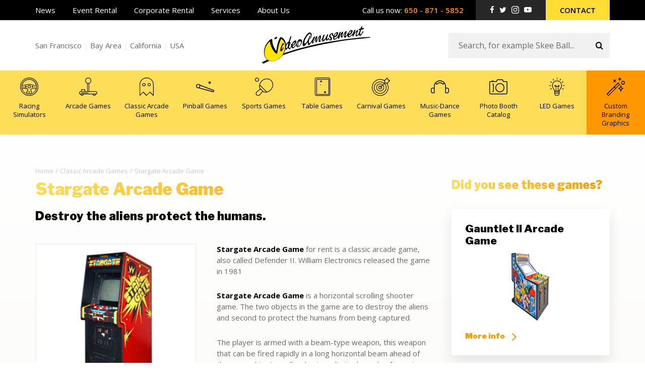

--- FILE ---
content_type: text/html; charset=UTF-8
request_url: https://www.videoamusement.com/classic-arcade-games-rental/stargate/
body_size: 20758
content:
<!DOCTYPE html>
<html lang="en-US" class="no-js no-svg">
<head>
    <meta charset="UTF-8">
    <meta name="viewport" content="width=device-width, initial-scale=1">
    <link rel="profile" href="http://gmpg.org/xfn/11">
    <base href="/">
    <link href="https://www.videoamusement.com/wp-content/themes/videoamusement/img/favicons/favicon.ico" rel="icon" type="image/x-icon">
    <script>
        WebFontConfig = {
            google: { families: [ 'Open+Sans:300,400,600,700:latin', 'Libre+Franklin:900:latin' ] }
        };
        (function() {
            var wf = document.createElement('script');
            wf.src = 'https://ajax.googleapis.com/ajax/libs/webfont/1/webfont.js';
            wf.type = 'text/javascript';
            wf.async = 'true';
            var s = document.getElementsByTagName('script')[0];
            s.parentNode.insertBefore(wf, s);
        })();
    </script>
    
    
<!-- This site is optimized with the Yoast SEO plugin v13.3 - https://yoast.com/wordpress/plugins/seo/ -->
<title>Stargate 80s Arcade Game Rental Party Video Amusement San Francisco</title>
<meta name="description" content="Stargate is an classic arcade game for rent released in 1981. The player&#039;s ship flies over planet protecting friendly humanoids from alien abduction."/>
<meta name="robots" content="max-snippet:-1, max-image-preview:large, max-video-preview:-1"/>
<link rel="canonical" href="https://www.videoamusement.com/classic-arcade-games-rental/stargate/" />
<meta property="og:locale" content="en_US" />
<meta property="og:type" content="article" />
<meta property="og:title" content="Stargate 80s Arcade Game Rental Party Video Amusement San Francisco" />
<meta property="og:description" content="Stargate is an classic arcade game for rent released in 1981. The player&#039;s ship flies over planet protecting friendly humanoids from alien abduction." />
<meta property="og:url" content="https://www.videoamusement.com/classic-arcade-games-rental/stargate/" />
<meta property="og:site_name" content="Video Amusement Arcade Game Rental San Francisco Bay Area, California" />
<meta property="article:publisher" content="https://www.facebook.com/pages/Video-AmusementArcade-Party-RentalPhoto-Booth-US/175407479176200" />
<meta property="article:tag" content="Classic Arcade Games" />
<meta property="article:tag" content="game" />
<meta property="article:tag" content="Stargate" />
<meta property="article:section" content="Classic Arcade Games" />
<meta property="article:published_time" content="2014-08-27T21:36:51+00:00" />
<meta property="article:modified_time" content="2022-08-24T10:57:52+00:00" />
<meta property="og:updated_time" content="2022-08-24T10:57:52+00:00" />
<meta property="og:image" content="https://www.videoamusement.com/wp-content/uploads/2014/08/Stargate-Classic-Arcade.jpg" />
<meta property="og:image:secure_url" content="https://www.videoamusement.com/wp-content/uploads/2014/08/Stargate-Classic-Arcade.jpg" />
<meta property="og:image:width" content="352" />
<meta property="og:image:height" content="615" />
<script type='application/ld+json' class='yoast-schema-graph yoast-schema-graph--main'>{"@context":"https://schema.org","@graph":[{"@type":"WebSite","@id":"https://www.videoamusement.com/#website","url":"https://www.videoamusement.com/","name":"Video Amusement Arcade Game Rental San Francisco Bay Area, California","inLanguage":"en-US","description":"Arcade games, Racing simulators, Photo booths, Pinball Game Rental","potentialAction":[{"@type":"SearchAction","target":"https://www.videoamusement.com/?s={search_term_string}","query-input":"required name=search_term_string"}]},{"@type":"ImageObject","@id":"https://www.videoamusement.com/classic-arcade-games-rental/stargate/#primaryimage","inLanguage":"en-US","url":"https://www.videoamusement.com/wp-content/uploads/2014/08/Stargate-Classic-Arcade.jpg","width":352,"height":615,"caption":"Stargate Arcade Game - Classics Arcade Game from Video Amusement"},{"@type":"WebPage","@id":"https://www.videoamusement.com/classic-arcade-games-rental/stargate/#webpage","url":"https://www.videoamusement.com/classic-arcade-games-rental/stargate/","name":"Stargate 80s Arcade Game Rental Party Video Amusement San Francisco","isPartOf":{"@id":"https://www.videoamusement.com/#website"},"inLanguage":"en-US","primaryImageOfPage":{"@id":"https://www.videoamusement.com/classic-arcade-games-rental/stargate/#primaryimage"},"datePublished":"2014-08-27T21:36:51+00:00","dateModified":"2022-08-24T10:57:52+00:00","author":{"@id":"https://www.videoamusement.com/#/schema/person/870fa5b6a61c143e122cf79a408e6748"},"description":"Stargate is an classic arcade game for rent released in 1981. The player's ship flies over planet protecting friendly humanoids from alien abduction.","potentialAction":[{"@type":"ReadAction","target":["https://www.videoamusement.com/classic-arcade-games-rental/stargate/"]}]},{"@type":["Person"],"@id":"https://www.videoamusement.com/#/schema/person/870fa5b6a61c143e122cf79a408e6748","name":"Video Amusement","image":{"@type":"ImageObject","@id":"https://www.videoamusement.com/#authorlogo","inLanguage":"en-US","url":"https://secure.gravatar.com/avatar/cf876750e1882685e2dc80c87fc13f34?s=96&d=mm&r=g","caption":"Video Amusement"},"sameAs":[]}]}</script>
<!-- / Yoast SEO plugin. -->

<link rel='dns-prefetch' href='//s.w.org' />
		<script type="text/javascript">
			window._wpemojiSettings = {"baseUrl":"https:\/\/s.w.org\/images\/core\/emoji\/12.0.0-1\/72x72\/","ext":".png","svgUrl":"https:\/\/s.w.org\/images\/core\/emoji\/12.0.0-1\/svg\/","svgExt":".svg","source":{"concatemoji":"https:\/\/www.videoamusement.com\/wp-includes\/js\/wp-emoji-release.min.js?ver=5.2.21"}};
			!function(e,a,t){var n,r,o,i=a.createElement("canvas"),p=i.getContext&&i.getContext("2d");function s(e,t){var a=String.fromCharCode;p.clearRect(0,0,i.width,i.height),p.fillText(a.apply(this,e),0,0);e=i.toDataURL();return p.clearRect(0,0,i.width,i.height),p.fillText(a.apply(this,t),0,0),e===i.toDataURL()}function c(e){var t=a.createElement("script");t.src=e,t.defer=t.type="text/javascript",a.getElementsByTagName("head")[0].appendChild(t)}for(o=Array("flag","emoji"),t.supports={everything:!0,everythingExceptFlag:!0},r=0;r<o.length;r++)t.supports[o[r]]=function(e){if(!p||!p.fillText)return!1;switch(p.textBaseline="top",p.font="600 32px Arial",e){case"flag":return s([55356,56826,55356,56819],[55356,56826,8203,55356,56819])?!1:!s([55356,57332,56128,56423,56128,56418,56128,56421,56128,56430,56128,56423,56128,56447],[55356,57332,8203,56128,56423,8203,56128,56418,8203,56128,56421,8203,56128,56430,8203,56128,56423,8203,56128,56447]);case"emoji":return!s([55357,56424,55356,57342,8205,55358,56605,8205,55357,56424,55356,57340],[55357,56424,55356,57342,8203,55358,56605,8203,55357,56424,55356,57340])}return!1}(o[r]),t.supports.everything=t.supports.everything&&t.supports[o[r]],"flag"!==o[r]&&(t.supports.everythingExceptFlag=t.supports.everythingExceptFlag&&t.supports[o[r]]);t.supports.everythingExceptFlag=t.supports.everythingExceptFlag&&!t.supports.flag,t.DOMReady=!1,t.readyCallback=function(){t.DOMReady=!0},t.supports.everything||(n=function(){t.readyCallback()},a.addEventListener?(a.addEventListener("DOMContentLoaded",n,!1),e.addEventListener("load",n,!1)):(e.attachEvent("onload",n),a.attachEvent("onreadystatechange",function(){"complete"===a.readyState&&t.readyCallback()})),(n=t.source||{}).concatemoji?c(n.concatemoji):n.wpemoji&&n.twemoji&&(c(n.twemoji),c(n.wpemoji)))}(window,document,window._wpemojiSettings);
		</script>
		<style type="text/css">
img.wp-smiley,
img.emoji {
	display: inline !important;
	border: none !important;
	box-shadow: none !important;
	height: 1em !important;
	width: 1em !important;
	margin: 0 .07em !important;
	vertical-align: -0.1em !important;
	background: none !important;
	padding: 0 !important;
}
</style>
	<link rel='stylesheet' id='wp-block-library-css'  href='https://www.videoamusement.com/wp-includes/css/dist/block-library/style.min.css?ver=5.2.21' type='text/css' media='all' />
<link rel='stylesheet' id='sweetalert2.css-css'  href='https://www.videoamusement.com/wp-content/themes/videoamusement/css/vendors/sweetalert2.min.css?ver=1768967497' type='text/css' media='all' />
<link rel='stylesheet' id='screen.css-css'  href='https://www.videoamusement.com/wp-content/themes/videoamusement/css/screen.css?ver=1768967497' type='text/css' media='all' />
<link rel='stylesheet' id='custom.css-css'  href='https://www.videoamusement.com/wp-content/themes/videoamusement/css/custom.css?ver=1768967497' type='text/css' media='all' />
<script type='text/javascript' src='https://www.videoamusement.com/wp-includes/js/jquery/jquery.js?ver=1.12.4-wp'></script>
<script type='text/javascript' src='https://www.videoamusement.com/wp-includes/js/jquery/jquery-migrate.min.js?ver=1.4.1'></script>
<link rel='https://api.w.org/' href='https://www.videoamusement.com/wp-json/' />
<link rel="EditURI" type="application/rsd+xml" title="RSD" href="https://www.videoamusement.com/xmlrpc.php?rsd" />
<link rel="wlwmanifest" type="application/wlwmanifest+xml" href="https://www.videoamusement.com/wp-includes/wlwmanifest.xml" /> 
<link rel='shortlink' href='https://www.videoamusement.com/?p=327' />
<link rel="alternate" type="application/json+oembed" href="https://www.videoamusement.com/wp-json/oembed/1.0/embed?url=https%3A%2F%2Fwww.videoamusement.com%2Fclassic-arcade-games-rental%2Fstargate%2F" />
<link rel="alternate" type="text/xml+oembed" href="https://www.videoamusement.com/wp-json/oembed/1.0/embed?url=https%3A%2F%2Fwww.videoamusement.com%2Fclassic-arcade-games-rental%2Fstargate%2F&#038;format=xml" />
    <!-- Google Tag Manager -->
    <script>(function(w,d,s,l,i){w[l]=w[l]||[];w[l].push({'gtm.start':
            new Date().getTime(),event:'gtm.js'});var f=d.getElementsByTagName(s)[0],
            j=d.createElement(s),dl=l!='dataLayer'?'&l='+l:'';j.async=true;j.src=
            'https://www.googletagmanager.com/gtm.js?id='+i+dl;f.parentNode.insertBefore(j,f);
        })(window,document,'script','dataLayer','GTM-MWJ7CR');</script>
    <!-- End Google Tag Manager -->

    <script type="text/javascript">
        (function(a,e,c,f,g,h,b,d){var k={ak:"828216781",cl:"LU2HCP3gv3gQzav2igM"};a[c]=a[c]||function(){(a[c].q=a[c].q||[]).push(arguments)};a[g]||(a[g]=k.ak);b=e.createElement(h);b.async=1;b.src="//www.gstatic.com/wcm/loader.js";d=e.getElementsByTagName(h)[0];d.parentNode.insertBefore(b,d);a[f]=function(b,d,e){a[c](2,b,k,d,null,new Date,e)};a[f]()})(window,document,"_googWcmImpl","_googWcmGet","_googWcmAk","script");
    </script>

    <script>
        var replace_numbers_callback = function(formatted_number, mobile_number) {
            var numbers = $('.replace-number');
            numbers.each(function(key, val){
                $(val).find('a').attr('href', 'tel:'+mobile_number);
                $(val).find('a').html(formatted_number);
            });
        };
    </script>

</head>
<body class="post-template-default single single-post postid-327 single-format-standard " onload="_googWcmGet(replace_numbers_callback, '650&nbsp;-&nbsp;871&nbsp;-&nbsp;5852')">
<!-- Google Tag Manager (noscript) -->
<noscript><iframe src="https://www.googletagmanager.com/ns.html?id=GTM-MWJ7CR"
                  height="0" width="0" style="display:none;visibility:hidden"></iframe></noscript>
<!-- End Google Tag Manager (noscript) -->
<header id="header">
    <div class="header-top">
        <div class="container">
            <div class="header-inner">
                <div class="left-side">
                    <div id="header-top-nav-container">
                        <nav class="top">
                            <ul>
                                <li><a href="https://www.videoamusement.com/news/" title="">News</a></li>
                                <li><a href="https://www.videoamusement.com/event-rental/" title="">Event Rental</a></li>
                                <li><a href="https://www.videoamusement.com/corporate-rental/" title="">Corporate Rental</a></li>
                                <li><a href="https://www.videoamusement.com/services/" title="">Services</a></li>
                                <li><a href="https://www.videoamusement.com/about-us/" title="">About Us</a></li>
                            </ul>
                        </nav>
                    </div>
                    <div id="header-compact-nav-button-container">
                        <div id="header-compact-nav-button">
                            <span></span>
                            <span></span>
                            <span></span>
                            <span></span>
                            <span></span>
                            <span></span>
                        </div>
                    </div>
                </div>
                <div class="right-side">
                    <div id="header-call-us-container">
                        <div class="call-us-element">Call us now: <span class="phone replace-number"><a href="tel:6508715852">650&nbsp;-&nbsp;871&nbsp;-&nbsp;5852</a></span></div>
                    </div>
                    <div id="header-social-media-container">
                        <div class="social-media-element light">
    <ul>
        <li><a href="https://www.facebook.com/videoamusement/" target="_blank" title=""><span class="icon-facebook"></a></li>
        <li><a href="https://twitter.com/videoamusement2" target="_blank" title=""><span class="icon-twitter"></a></li>
        <li><a href="https://www.instagram.com/videoamusement/" target="_blank" title=""><span class="icon-instagram"></a></li>
        <li><a href="https://www.youtube.com/channel/UCSfHZ9VrG4OOFKNCEmv9zDw/videos" target="_blank" title=""><span class="icon-youtube"></a></li>
    </ul>
</div>
                    </div>
                    <div id="header-side-nav-container">
                        <nav class="top-side">
                            <ul>
                                <li><a href="https://www.videoamusement.com/contact/" title="">Contact</a></li>
                            </ul>
                        </nav>
                    </div>
                </div>
            </div>
        </div>
    </div>
    <div id="header-compact-nav-container">
        <div class="container">
            <div class="content-inner"></div>
        </div>
    </div>
    <div class="header-middle">
        <div class="container">
            <div class="header-inner">
                <div class="left-side">
                    <div class="location">San Francisco <span class="separator">|</span> Bay Area <span class="separator">|</span> California <span class="separator">|</span> USA</div>
                </div>
                <div class="middle-side">
                    <div class="logo">
                        <a href="/" ><svg xmlns="http://www.w3.org/2000/svg" viewBox="0 0 162.5 56.6">
    <path class="fill" d="M16.6 52.3c2.6-0.3 4.9-1.2 7-2.6 7.2-4.8 10.5-11.4 11.1-19 -0.1-1.1-0.1-1.9-0.2-2.7 -0.3-2.3-1-4.5-2.6-6.3 -0.7-0.8-1.5-1.5-2.3-2.2 -0.5-0.4-0.8-0.3-1.1 0.2 -0.1 0.2-0.3 0.5-0.4 0.7 -2.8 5.8-4.2 11.9-4.9 18.1 -0.1 0.7-0.2 1.4-0.5 2.1 -0.2 0.6-0.7 0.8-1.3 0.5 -0.3-0.1-0.7-0.3-0.9-0.5 -0.7-0.6-1.4-1.2-2-1.9 -3-3.7-5-7.8-6.1-12.3 -0.2-0.9-0.4-1.9-0.5-2.8 -0.1-0.5-0.2-0.6-0.7-0.3 -0.3 0.2-0.6 0.4-0.8 0.7 -1.7 1.9-3.1 3.9-4.2 6 0 0 0 0 0 0 -1.8 3.5-2.6 7.3-2.3 11.4 0.2 2.3 0.8 4.4 2.2 6.4C8.6 51.2 12.1 52.7 16.6 52.3z" fill="#FFE600"/>
    <path
        d="M35.7 27.9c0.1-0.3 0.2-0.4 0.3-0.6 0.7-1.6 1.8-2.9 3.4-3.8 0.3-0.2 0.5-0.4 0.6-0.7 0.8-2.3 1.6-4.6 2.4-6.9 0.1-0.3 0.3-0.5 0.6-0.7 0.6-0.3 1.1 0 1 0.6 -0.1 0.5-0.2 1-0.4 1.4 -0.6 1.8-1.3 3.6-1.9 5.3 -0.1 0.4-0.1 0.7 0.2 1 0.8 0.8 0.9 1.9 0.5 2.9 -0.4 1.1-1 2.1-1.5 3.1 -0.1 0.2-0.2 0.4-0.3 0.6 -0.4 0.9-0.1 1.7 0.5 2.5 0.3 0.3 0.6 0.3 0.9 0 0.3-0.3 0.6-0.7 0.8-1.1 0.3-0.7 0.6-1.4 0.9-2.1 0.2-0.4 0-0.7-0.1-1.1 -0.1-0.3-0.2-0.7-0.2-1 0-0.4 0.3-0.6 0.7-0.5 0.6 0.1 0.7 0.1 1-0.5 0.6-1.3 1.4-2.4 2.3-3.5 0.4-0.5 1-0.9 1.6-1.3 1.1-0.6 2.1-0.1 2.4 1 0.2 1.1-0.2 2.1-0.8 3 -1 1.6-2.5 2.8-4.2 3.8 -0.8 0.4-0.8 0.7-0.3 1.5 0.4 0.5 0.9 0.6 1.5 0.2 0.4-0.3 0.8-0.6 1.1-1 0.9-1.1 1.8-2.2 2.6-3.3 0.2-0.3 0.3-0.6 0.4-1 0.7-2 1.5-4 3.3-5.5 0.4-0.3 0.9-0.5 1.4-0.7 0.5-0.2 1-0.1 1.4 0.2 0.2 0.1 0.4 0.3 0.6 0.3 0.8 0.1 1.2 0.6 1.5 1.3 0.2 0.7 0.3 1.5 0.1 2.2 -0.5 1.8-1.2 3.5-2.4 5 -0.8 1-1.7 1.8-2.9 2.4 -0.2 0.1-0.5 0.2-0.7 0.3 -1.3 0.4-2.2-0.2-2.5-1.5 -0.1-0.3-0.1-0.5-0.2-0.8 0-0.1-0.1-0.2-0.2-0.3 -0.1 0.1-0.2 0.1-0.3 0.2 -0.7 0.8-1.3 1.7-2 2.5 -0.5 0.5-1.1 1-1.7 1.4 -1.1 0.7-2 0.4-2.5-0.8 -0.1-0.3-0.2-0.7-0.4-1 0 0-0.1 0-0.1 0 -0.1 0.2-0.2 0.3-0.3 0.5 -0.5 0.7-0.9 1.5-1.4 2.2 -0.3 0.5-0.8 1-1.5 0.9 -0.8-0.1-1-0.6-1.3-1.2 -0.1-0.3-0.2-0.5-0.4-0.7 -0.2-0.2-0.3-0.3-0.5 0 -0.2 0.4-0.4 0.8-0.7 1.1 -0.3 0.4-0.5 0.8-0.8 1.1 -0.6 0.6-1.3 0.5-1.8-0.2 -0.1-0.1-0.1-0.2-0.2-0.3 -0.6 2.2-1.3 4.2-2.5 6.2 0.3-0.1 0.5-0.1 0.8-0.2 2.2-0.7 4.4-1.4 6.5-2.1 6.1-2 12.3-4 18.6-5.6 4.8-1.2 9.6-2.3 14.4-3.6 5.2-1.4 10.6-2.4 15.9-3.5 3.4-0.7 6.7-1.4 10.1-1.9 5.4-0.9 10.8-1.7 16.2-2.5 3-0.5 6.1-1 9.1-1.4 2.7-0.4 5.4-0.7 8-1 2.8-0.3 5.5-0.7 8.3-1 3.5-0.4 7-0.7 10.5-1 3.4-0.2 6.8-0.3 10.2-0.5 0.3 0 0.6 0 0.8 0.1 0.2 0 0.4 0.2 0.4 0.3 0 0.1-0.2 0.3-0.3 0.4 -0.7 0.2-1.4 0.4-2.1 0.4 -3.6 0.4-7.3 0.8-11 1.2 -3.4 0.3-6.8 0.6-10.2 1 -2.9 0.3-5.9 0.6-8.8 1 -2.8 0.3-5.6 0.7-8.3 1.1 -2.5 0.4-4.9 0.8-7.4 1.2 -6.1 1.1-12.2 2.2-18.3 3.3 -8.8 1.6-17.5 3.7-26.2 5.7 -8.4 2-16.8 4.2-24.9 6.8 -4.3 1.4-8.7 2.9-13 4.3 -0.8 0.3-1.5 0.7-2 1.4 -2.4 3-5.4 5.4-9.2 7 -2.6 1-5.3 1.5-8.1 1 -0.5-0.1-0.9-0.2-1.4-0.3 -0.3-0.1-0.6-0.1-0.9 0 -0.4 0.2-0.9 0.4-1.3 0.6 -2.1 1-4.2 1.9-6.2 2.9 -0.8 0.4-2.1 0-2.6-0.6 -0.3-0.4-0.3-0.7 0.1-1.1 0.3-0.2 0.6-0.4 0.9-0.6 1.7-0.8 3.3-1.5 5-2.3 0.3-0.1 0.5-0.2 0.8-0.4 0.4-0.2 0.4-0.6 0.1-0.9 -1.8-1.7-2.9-3.7-3.6-6 -0.7-2.4-0.8-4.9-0.5-7.3 0.8-5.8 3.4-10.8 7.8-15.1 0.6-0.6 1.2-1.1 1.8-1.6 0.4-0.3 1-0.5 1.5-0.5 0.5 0 0.8 0.3 1 0.7 0.1 0.4 0.2 0.7 0.2 1.1 -0.1 4.4 1.4 8.5 3.5 12.4 0.5 0.9 1 1.8 1.5 2.6 0.2 0.3 0.4 0.8 0.8 0.7 0.4-0.1 0.4-0.6 0.4-0.9 0.3-1.9 0.5-3.8 0.9-5.6 0.8-4.1 2.1-8.1 3.8-12 0.1-0.3 0.3-0.7 0.5-1 0.5-0.7 1.2-1 2.1-0.8 0.4 0.1 0.8 0.3 1.2 0.6 2.7 1.6 4.2 4 5.1 6.8 0.3 0.9 0.4 1.8 0.6 2.7C35.7 27.6 35.7 27.7 35.7 27.9zM34.7 30.6c-0.1-1.1-0.1-1.9-0.2-2.7 -0.3-2.3-1-4.5-2.6-6.3 -0.7-0.8-1.5-1.5-2.3-2.2 -0.5-0.4-0.8-0.3-1.1 0.2 -0.1 0.2-0.3 0.5-0.4 0.7 -2.8 5.8-4.2 11.9-4.9 18.1 -0.1 0.7-0.2 1.4-0.5 2.1 -0.2 0.6-0.7 0.8-1.3 0.5 -0.3-0.1-0.7-0.3-0.9-0.5 -0.7-0.6-1.4-1.2-2-1.9 -3-3.7-5-7.8-6.1-12.3 -0.2-0.9-0.4-1.9-0.5-2.8 -0.1-0.5-0.2-0.6-0.7-0.3 -0.3 0.2-0.6 0.4-0.8 0.7 -4.6 5.1-7 10.8-6.5 17.5 0.2 2.3 0.8 4.4 2.2 6.4 2.5 3.5 6 5 10.5 4.5 2.6-0.3 4.9-1.2 7-2.6C30.8 44.9 34.2 38.3 34.7 30.6zM55.2 22.5c0 0-0.1-0.1-0.1-0.1 -0.2 0.1-0.4 0.3-0.6 0.4 -1.2 1.2-1.8 2.6-2.1 4.2 -0.1 0.8 0 1.6 0.5 2.3 0.4 0.7 1.2 0.9 2 0.5 0.4-0.2 0.7-0.4 1-0.7 1.4-1.1 2.1-2.6 2.7-4.1 0.1-0.3 0.3-0.7 0.3-1 0-0.1-0.1-0.3-0.2-0.4 -0.1 0.1-0.3 0.1-0.4 0.2 -0.2 0.1-0.3 0.1-0.5 0.1 0-0.2 0-0.3 0-0.5 0-0.1 0-0.1 0.1-0.2 0.1-0.3 0.2-0.6-0.1-0.9 -0.3-0.2-0.6 0-0.9 0.1 0 0-0.1 0-0.1 0.1 -1.8 1.3-2.8 2.9-2.8 5 0 0.5 0.1 1 0.8 1.1 0.4 0.1 0.4 0.3 0.1 0.6 -0.4 0.3-1.2 0.2-1.4-0.3 -0.2-0.3-0.3-0.7-0.3-1.1 0.1-0.8 0.2-1.6 0.4-2.4 0.2-1 1-1.8 1.6-2.6C55.1 22.7 55.1 22.6 55.2 22.5zM36.1 31.6c0 0.2 0 0.5 0 0.7 0.1 0.3 0.1 0.6 0.5 0.7 0.4 0.1 0.6-0.2 0.9-0.4 0 0 0.1-0.1 0.1-0.1 0.3-0.7 0.7-1.3 0.9-2 0.3-1 0.4-2.1 0.6-3.1 0.1-0.4 0.2-0.9 0.3-1.3 0-0.1-0.1-0.3-0.2-0.4 -0.1 0-0.3 0-0.4 0.1 -0.2 0.1-0.4 0.3-0.6 0.5C36.9 27.8 36.3 29.6 36.1 31.6zM49.3 24.3c-0.1-0.1-0.2-0.3-0.3-0.4 -0.1-0.1-0.4 0-0.5 0.1 -1.2 1-1.9 2.2-2.5 3.6 0 0.1 0 0.3 0 0.4 0.2 0 0.4 0 0.5 0 0.1 0 0.2-0.1 0.4-0.2 1.2-0.8 1.8-1.8 2.3-3C49.3 24.7 49.3 24.6 49.3 24.3zM40.8 26.8c0.1 0 0.1 0 0.2 0.1 0.2-0.3 0.4-0.7 0.5-1 0.1-0.1 0-0.3-0.1-0.4 0-0.1-0.3-0.1-0.3 0C40.8 25.8 40.8 26.3 40.8 26.8z"/>
    <path
        d="M89.8 19.7c-0.1 0.2-0.3 0.4-0.4 0.6 -0.5 0.8-1.1 1.5-1.6 2.3 -0.4 0.5-0.9 0.9-1.6 1 -0.7 0.1-1.1-0.1-1.2-0.7 -0.2-0.7-0.1-1.3 0.1-1.9 0.5-1.5 1.1-3.1 1.6-4.6 0.1-0.2 0-0.4 0-0.5 -0.2 0.1-0.4 0.2-0.5 0.3 -0.7 1.2-1.5 2.4-2.1 3.6 -0.6 1.2-1.2 2.4-1.8 3.5 -0.1 0.2-0.3 0.4-0.4 0.6 -0.6 0.6-1.4 0.5-1.7-0.3C80 22.9 80 22.3 80 21.8c0.1-0.9 0.3-1.8 0.4-2.7 0-0.1 0-0.3 0-0.4 0 0-0.1 0-0.1-0.1 -0.2 0.2-0.3 0.4-0.4 0.6 -0.5 1-1 2.1-1.5 3.1 -0.5 0.9-0.9 1.8-1.4 2.7 -0.2 0.4-0.6 0.7-1 1 -0.5 0.3-1 0.1-1-0.4 -0.1-0.7 0-1.4 0-2.1 0-0.1 0-0.2 0-0.4 0 0-0.1 0-0.1 0 -0.1 0.2-0.3 0.4-0.4 0.6 -0.8 1.2-1.7 2.3-2.6 3.4 -0.3 0.4-0.8 0.7-1.2 1 -0.7 0.4-1.2 0.3-1.6-0.4 -0.4-0.7-0.6-1.5-0.6-2.2 0-0.4 0-0.7 0-1 0-0.1-0.1-0.3-0.2-0.4 -0.2 0.1-0.4 0.1-0.4 0.2 -0.2 0.3-0.4 0.6-0.6 0.9 -0.7 1.1-1.3 2.2-2.3 3.2 -0.4 0.4-0.8 0.8-1.3 1.1 -1.2 0.8-2.3 0.4-2.7-0.9 -0.3-1.2-0.2-2.4 0-3.5 0.6-3 1.7-5.8 3.3-8.4 1.1-1.9 2.3-3.8 3.9-5.4 0.7-0.7 1.5-1.4 2.5-1.7 1.3-0.5 2.5 0 3.2 1.1 0.5 0.8 0.6 1.7 0.5 2.6 -0.1 2-0.8 3.8-1.7 5.5 -0.1 0.2-0.2 0.5-0.6 0.4 -0.4-0.2-0.2-0.5-0.1-0.7 0.6-1.3 1.1-2.6 1.2-4.1 0.1-0.7 0-1.4-0.3-2.1 -0.4-0.9-1.1-1.1-2-0.6 -1.4 0.7-2.3 1.8-3.2 2.9 -1.4 1.8-2.5 3.8-3.3 5.8 -0.6 1.6-1 3.2-0.7 4.9 0.1 0.3 0.1 0.7 0.5 0.8 0.4 0.1 0.7-0.1 0.9-0.3 1.2-1.3 2.2-2.6 3.1-4.1 1.2-2.1 2.1-4.3 2.9-6.6 0.1-0.3 0.3-0.7 0.5-1 0.1-0.1 0.4-0.2 0.6-0.2 0.1 0 0.3 0.3 0.2 0.5 -0.2 0.8-0.4 1.6-0.6 2.3 -0.6 1.8-1.2 3.7-1.5 5.6 -0.1 0.8 0 1.6 0 2.4 0 0.1 0 0.2 0.1 0.3 0.2 0.8 0.8 0.9 1.4 0.4 0.4-0.3 0.7-0.7 0.9-1.1 1.1-1.6 2.2-3.1 3.2-4.7 0.4-0.7 0.7-1.5 1-2.2 0.3-1 1.1-1.6 2.1-2 0.3-0.1 0.6 0 0.6 0.4 0 0.3-0.2 0.6-0.3 0.9 -0.7 1.5-1.5 3-2.2 4.6 -0.3 0.7-0.5 1.5-0.7 2.3 0 0.2 0.1 0.4 0.1 0.6 0.2-0.1 0.4-0.3 0.5-0.4 0.4-0.9 0.7-1.8 1.2-2.7 0.8-1.7 1.7-3.4 2.6-5.1 0.1-0.2 0.3-0.5 0.5-0.7 0.3-0.3 0.6-0.4 1-0.3 0.4 0.1 0.6 0.4 0.6 0.8 0 0.4-0.1 0.9-0.3 1.3 -0.3 1.2-0.6 2.5-0.9 3.7 -0.1 0.2 0 0.5 0 0.7 0.1 0.2 0.3 0.3 0.5 0.1 0.2-0.2 0.3-0.4 0.4-0.7 0.6-1.3 1.2-2.6 1.8-3.9 0.5-0.9 1.1-1.7 1.7-2.5 0.4-0.6 0.9-0.7 1.5-0.6 0.5 0.1 0.9 0.6 0.9 1.3 0 1-0.3 1.9-0.6 2.8 -0.3 1-0.7 1.9-1 2.9 -0.1 0.3-0.3 0.7 0.1 0.9 0.4 0.2 0.7-0.2 0.9-0.4 1.5-1.7 2.8-3.4 3.3-5.6 0.1-0.5 0.3-1 0.4-1.6 0.1-0.5 1.3-1.6 1.9-1.7 0.3 0 0.4 0.1 0.4 0.3 0 0.2-0.1 0.4-0.1 0.5 -0.8 1.9-1.4 3.9-1.9 5.9 -0.1 0.2-0.1 0.5 0 0.7 0 0.5 0.5 0.7 0.9 0.4 0.6-0.5 1.2-0.9 1.7-1.5 0.4-0.5 0.8-1.1 1.1-1.6 0.7-1.4 1.3-2.9 2-4.3 0.2-0.4 0.4-0.7 0.9-0.7 0.5-0.1 0.8 0.2 0.7 0.6 -0.1 0.3-0.2 0.7-0.3 1 -0.7 1.5-1.1 3-1.5 4.6 -0.1 0.5 0.1 1 0.4 1.1 0.3 0.1 0.7-0.1 0.9-0.6 0.2-0.3 0.3-0.6 0.5-0.8 0.1-0.2 0.2-0.4 0.4-0.5 0.3-0.2 0.5-0.2 0.6 0.1 0.1 0.2 0.1 0.5 0.2 0.8 0.2 0.7 0.8 1.2 1.6 1.5 0.7 0.2 1.2-0.2 1.1-0.8 -0.1-0.3-0.2-0.7-0.4-1 -0.4-0.5-0.8-1.1-1.2-1.5 -0.9-0.8-1-1.8-0.6-2.8 0.6-1.4 1.6-2.5 3.1-3.3 0.7-0.4 1.5-0.5 2.1 0 0.7 0.5 0.8 1.2 0.6 1.9 -0.1 0.3-0.2 0.7 0.1 1 0.4 0.4 0.7 0.4 1-0.1 0.6-0.9 1.1-1.7 1.8-2.6 0.6-0.7 1.4-1.3 2.2-1.7 0.1-0.1 0.3-0.1 0.4-0.1 1.3-0.2 2 0.3 2 1.5 0 0.8-0.3 1.6-0.6 2.3 -0.7 1.3-1.5 2.4-2.9 3.2 -0.4 0.2-0.9 0.4-1.4 0.5 -0.4 0.1-0.7 0.2-0.8 0.6 -0.1 0.2-0.1 0.5-0.2 0.7 -0.1 0.6 0.3 0.9 0.9 0.9 0.5-0.1 1-0.2 1.4-0.5 1.4-0.8 2.4-2 3.2-3.3 1.1-1.6 1.6-3.3 2.1-5.1 0.2-0.7 0.8-1 1.5-1.3 0.3-0.1 0.5 0.2 0.5 0.4 0 0.6-0.1 1.1-0.3 1.7 -0.5 1.5-1.1 2.9-1.7 4.3 -0.1 0.1-0.1 0.3-0.1 0.4 0 0 0.1 0 0.1 0.1 0.1-0.1 0.2-0.2 0.2-0.4 1-1.8 2-3.6 3.1-5.3 0.3-0.4 0.6-0.8 1-1.2 0.2-0.2 0.5-0.4 0.9-0.3 0.4 0.1 0.5 0.5 0.5 0.8 0 0.5-0.2 0.9-0.3 1.4 -0.4 1.2-0.8 2.3-1.2 3.5 -0.1 0.3-0.1 0.5-0.1 0.8 0 0.3 0.3 0.4 0.6 0.2 0.2-0.2 0.3-0.4 0.5-0.7 0.5-1 1-2.1 1.5-3.1 0.6-1 1.4-2 2.1-2.9 0.2-0.2 0.5-0.4 0.7-0.6 0.4-0.2 0.8-0.2 1.2 0 0.4 0.3 0.5 0.6 0.4 1 -0.1 0.3-0.2 0.7-0.3 1 -0.5 1.5-1 2.9-1.6 4.4 -0.1 0.2-0.1 0.5-0.1 0.7 0 0.3 0.4 0.5 0.6 0.3 0.7-0.6 1.3-1.3 1.9-2 0.1-0.1 0.1-0.5 0-0.7 -0.1-0.3-0.1-0.6 0.2-0.8 0.4-0.3 0.8-0.6 1.2-0.9 0.2-0.2 0.4-0.4 0.5-0.6 0.6-0.8 1-1.6 1.6-2.4 0.7-0.8 1.5-1.5 2.6-1.7 0.4-0.1 0.9-0.1 1.3 0 0.5 0.1 0.9 0.5 0.9 0.9 0 0.6 0 1.2-0.2 1.8 -0.8 1.9-2.1 3.5-4 4.5 -0.3 0.2-0.7 0.3-1.1 0.4 -0.5 0.2-0.7 0.6-0.4 1 0.4 0.6 1.1 0.8 1.7 0.4 1.9-1.1 3.4-2.6 4.5-4.3 0.5-0.8 1-1.7 1.2-2.7 0-0.1 0.1-0.2 0-0.3 -0.1-0.9 0.4-1.4 1.1-1.7 0.3-0.2 0.6-0.3 1-0.4 0.4-0.1 0.6 0 0.6 0.4 0 0.2-0.1 0.4-0.2 0.6 -0.4 0.9-0.8 1.7-1.2 2.6 -0.1 0.1-0.1 0.3-0.1 0.4 0 0 0.1 0.1 0.1 0.1 0.1-0.1 0.3-0.2 0.4-0.3 1.1-1 2.2-2.1 3.3-3.1 0.5-0.5 0.9-0.6 1.3-0.3 0.4 0.2 0.5 0.7 0.2 1.3 -0.6 1.3-1.2 2.6-1.7 4 -0.2 0.6-0.4 1.1-0.5 1.7 0 0.2 0.1 0.5 0.2 0.6 0.1 0.1 0.5 0 0.7-0.1 1.1-0.8 2-1.8 2.5-3.1 0.5-1.3 1-2.6 1.4-3.9 0.2-0.6 0-0.9-0.7-0.7 -0.9 0.2-1 0.1-0.8-0.7 0.2-0.9 0.9-1.1 1.7-1.2 0.6-0.1 0.9-0.3 1.1-0.8 0.2-0.6 0.5-1.2 0.8-1.8 0.2-0.3 0.5-0.6 0.8-0.8 0.3-0.2 0.7-0.2 1 0 0.3 0.2 0.2 0.5 0 0.8 -0.2 0.5-0.5 1-0.7 1.4 -0.2 0.4 0 0.6 0.5 0.5 0.5-0.1 0.9-0.3 1.4-0.4 0.3-0.1 0.6-0.4 1-0.2 0.3 0.3 0.1 0.6 0 0.9 -0.4 1.1-1.3 1.6-2.5 1.6 -0.1 0-0.2 0-0.3 0 -1 0.1-1.5 0.5-1.7 1.4 -0.4 1.4-0.8 2.7-1.2 4.1 -0.1 0.4-0.1 0.8 0 1.2 0.1 0.6 0.7 0.8 1.2 0.4 0.5-0.5 1-1 1.3-1.6 0.5-0.8 0.9-1.7 1.4-2.6 0.1-0.2 0.2-0.5 0.6-0.5 0.3 0 0.5 0.3 0.5 0.6 0 0.3 0 0.7-0.2 0.9 -1 1.5-2 2.9-3 4.3 -0.3 0.4-0.7 0.7-1.2 1 -0.9 0.5-1.7 0.2-2-0.7 -0.1-0.2-0.1-0.4-0.2-0.6 -0.1-0.2-0.2-0.3-0.2-0.4 -0.1 0.1-0.3 0.2-0.4 0.3 -0.3 0.3-0.6 0.7-1 1 -0.3 0.3-0.7 0.6-1.1 0.9 -0.3 0.2-0.7 0.3-1 0.4 -0.7 0.1-1.3-0.3-1.3-0.9 -0.1-0.6-0.1-1.2 0.1-1.7 0.4-1.2 0.8-2.3 1.3-3.4 0.1-0.2 0.2-0.4 0.2-0.7 0 0-0.1 0-0.1-0.1 -0.1 0.1-0.2 0.1-0.3 0.2 -1.2 1.1-2.5 2.2-3.3 3.7 -0.4 0.7-0.6 1.4-0.9 2.1 -0.1 0.3-0.2 0.5-0.4 0.8 -0.2 0.3-0.5 0.5-0.8 0.4 -0.4-0.1-0.5-0.4-0.5-0.7 0-0.4 0.1-0.8 0.2-1.1 0-0.2 0.1-0.4 0.1-0.6 0 0-0.1 0-0.1-0.1 -0.1 0.1-0.3 0.2-0.4 0.3 -0.9 0.8-1.8 1.6-2.7 2.2 -0.6 0.4-1.4 0.7-2.2 1 -1.1 0.4-2-0.1-2.2-1.2 -0.1-0.4-0.1-0.8-0.1-1.2 0-0.1-0.1-0.2-0.1-0.3 -0.1 0.1-0.2 0.1-0.3 0.2 -0.5 0.6-1 1.3-1.6 1.9 -0.4 0.4-0.8 0.7-1.2 1 -1 0.6-2 0.1-2-1 0-0.7 0.1-1.4 0.3-2.1 0.3-0.9 0.6-1.8 1-2.7 0.1-0.3 0.1-0.5 0.2-0.8 -0.1 0-0.1 0-0.2-0.1 -0.2 0.3-0.5 0.6-0.7 0.9 -0.6 1-1.1 2-1.7 3 -0.4 0.7-0.8 1.4-1.3 2.1 -0.1 0.1-0.2 0.2-0.3 0.3 -0.3 0.3-0.7 0.6-1.2 0.5 -0.5-0.1-0.8-0.5-0.9-1 -0.2-0.7 0-1.4 0.2-2.1 0.1-0.5 0.3-0.9 0.4-1.4 0-0.1 0-0.3 0-0.4 0 0-0.1 0-0.1 0 -0.1 0.1-0.2 0.2-0.3 0.4 -1 1.5-1.9 2.9-2.4 4.6 -0.1 0.4-0.3 0.8-0.6 1.2 -0.2 0.4-0.6 0.5-1 0.4 -0.4-0.1-0.6-0.4-0.6-0.9 0-0.2 0-0.5 0.1-0.7 0-0.2 0-0.3-0.1-0.6 -0.2 0.2-0.4 0.3-0.5 0.5 -0.7 0.7-1.3 1.4-2.1 2 -0.8 0.6-1.7 1-2.7 1.1 -1 0.1-1.7-0.3-1.9-1.3 -0.2-0.9-0.1-1.7 0.1-2.5 0.2-0.8-0.2-1.8-1-2.2 -0.2-0.1-0.4 0-0.6 0 -0.2 0-0.4-0.1-0.7-0.1 0.1-0.2 0.1-0.4 0.2-0.6 0.2-0.3 0.4-0.6 0.5-0.9 0.2-0.5-0.2-0.9-0.7-0.8 -0.1 0-0.2 0-0.3 0.1 -0.9 0.5-1.5 1.3-1.8 2.2 -0.1 0.2 0.1 0.6 0.3 0.8 0.4 0.5 0.9 1 1.3 1.6 0.2 0.2 0.4 0.5 0.5 0.7 0.7 1.1 0.6 2.1-0.1 3.2 -1.1 1.6-3.2 1.1-4 0.1 -0.2-0.2-0.3-0.4-0.4-0.6 -0.3-0.4-0.5-0.4-0.7 0 -0.2 0.2-0.3 0.5-0.6 0.7 -0.3 0.3-0.6 0.7-1 0.9 -0.5 0.4-1.1 0.2-1.4-0.3 -0.2-0.3-0.2-0.7-0.3-1 0-0.1 0-0.3 0-0.4 0-0.1-0.1-0.3-0.2-0.3 -0.1 0-0.3 0.1-0.4 0.2 -0.5 0.6-1 1.2-1.6 1.7 -0.5 0.5-1 0.9-1.6 1.3 -0.2 0.1-0.4 0.2-0.6 0.3 -0.7 0.2-1.3-0.1-1.3-0.7 0-0.5 0.1-1.1 0.1-1.6 0-0.2 0-0.4 0-0.6C90 19.8 89.9 19.7 89.8 19.7zM112.1 11c-0.1-0.1-0.2-0.4-0.3-0.4 -0.2-0.1-0.5 0-0.7 0.1 -1.3 0.9-1.9 2.3-2.5 3.6 -0.1 0.3 0.1 0.5 0.4 0.5 0.2 0 0.5-0.1 0.7-0.2 0.4-0.3 0.7-0.5 1-0.9C111.4 12.9 111.9 12.1 112.1 11zM133.7 8c0-0.3 0-0.6-0.4-0.7 -0.3-0.1-0.5 0.1-0.7 0.3 -0.6 0.7-1.1 1.4-1.6 2.1 -0.3 0.4-0.5 0.9-0.6 1.3 -0.1 0.1 0 0.4 0.1 0.5 0.1 0.1 0.4 0.1 0.5 0C132.6 10.8 133.4 9.5 133.7 8z"/>
    <path d="M21.6 16c0.7 0 1.1 0.4 1 1.1 -0.1 0.2-0.2 0.5-0.3 0.7 -0.6 0.8-1.4 1.3-2.4 1.6 -0.9 0.3-1.4-0.1-1.3-1 0-0.1 0-0.2 0-0.2C18.9 17.2 20.5 16 21.6 16z"/>
    <path d="M27.5 35.4c0-1.2 0.4-2.4 0.7-3.5 0.6-1.8 1.3-3.6 2.2-5.3 0.2-0.4 0.6-0.8 0.9-1.1 0.3-0.3 0.6-0.2 1 0 0.6 0.4 0.7 1.1 0.2 1.6 -0.7 0.9-1.5 1.8-2 2.8 -0.6 1.3-0.9 2.7-1 4.2 0 0.3 0.2 0.5 0.2 0.8 0.2-0.2 0.5-0.3 0.6-0.6 0.4-0.7 0.7-1.4 1.1-2.1 0 0 0-0.1 0.1-0.1 0.2-0.3 0.3-0.6 0.7-0.5 0.3 0.1 0.5 0.5 0.3 0.8 -0.1 0.4-0.3 0.7-0.5 1.1 -0.7 1.1-1.3 2.2-2.1 3.3 -0.2 0.3-0.5 0.6-0.9 0.8 -0.5 0.3-1 0.2-1.2-0.3 -0.2-0.6-0.4-1.3-0.5-1.9C27.5 35.5 27.5 35.4 27.5 35.4z"/>
</svg>
</a>
                    </div>
                </div>
                <div class="right-side">
                    <div id="header-search-container">
                        <form class="site-search" name="" action="/" method="get">
    <fieldset>
        <div class="form-control-group">
            <input type="search" class="form-control" name="s" placeholder="Search, for example Skee Ball...">
        </div>
    </fieldset>
    <div class="buttons-container">
        <button type="submit"><span class="icon-search"></span></button>
    </div>
</form>                    </div>
                </div>
            </div>
        </div>
    </div>
    <div class="header-bottom">
        <div class="container">
            <div class="header-inner">
                <div id="header-primary-nav-container">
                    <nav class="primary">
                        <ul>
                            <li >
                                <a href="https://www.videoamusement.com/category/racing-simulators-rental/" title="">
                                    <span class="inner"><span class="icon-game-racing"></span>Racing Simulators</span>
                                </a>
                            </li>
                            <li >
                                <a href="https://www.videoamusement.com/category/arcade-games-rental/" title="">
                                    <span class="inner"><span class="icon-game-arcade"></span>Arcade Games</span>
                                </a>
                            </li>
                            <li >
                                <a href="https://www.videoamusement.com/category/classic-arcade-games-rental/" title="">
                                    <span class="inner"><span class="icon-game-classic-arcade"></span>Classic Arcade Games</span>
                                </a>
                            </li>
                            <li >
                                <a href="https://www.videoamusement.com/category/pinball-games-rental/" title="">
                                    <span class="inner"><span class="icon-game-pinball"></span>Pinball Games</span>
                                </a>
                            </li>
                            <li >
                                <a href="https://www.videoamusement.com/category/sports-games-rental/" title="">
                                    <span class="inner"><span class="icon-game-sports"></span>Sports Games</span>
                                </a>
                            </li>
                            <li >
                                <a href="https://www.videoamusement.com/category/table-games-rental/" title="">
                                    <span class="inner"><span class="icon-game-table"></span>Table Games</span>
                                </a>
                            </li>
                            <li >
                                <a href="https://www.videoamusement.com/category/carnival-games-rental/" title="">
                                    <span class="inner"><span class="icon-game-carnival"></span>Carnival Games</span>
                                </a>
                            </li>
                            <li >
                                <a href="https://www.videoamusement.com/category/music-dance-games-rental/" title="">
                                    <span class="inner"><span class="icon-game-music-dance"></span>Music-Dance Games</span>
                                </a>
                            </li>
                            <li >
                                <a href="https://www.videoamusement.com/category/photo-booth-catalog/" title="">
                                    <span class="inner"><span class="icon-game-photo-booth"></span>Photo Booth Catalog</span>
                                </a>
                            </li>
                            <li >
                                <a href="https://www.videoamusement.com/category/led-games-rental/" title="">
                                    <span class="inner"><span class="icon-game-led"></span>LED Games</span>
                                </a>
                            </li>
                            <li class="highlight ">
                                <a href="https://www.videoamusement.com/custom-branding-graphics-wraps/" title="">
                                    <span class="inner"><span class="icon-custom-branding-graphics"></span>Custom Branding Graphics</span>
                                </a>
                            </li>
                        </ul>
                    </nav>
                </div>
            </div>
        </div>
    </div>
</header>        <main id="body">
            <script>
                window.dataLayer.push({
                    'dynx_pagetype' : 'offerdetail',
                    'dynx_itemid' : 327,
                });
            </script>

                        <section class="content-section panel-category-items bg-linear-fill">
                <div class="container">
                    <div class="breadcrumbs-element">
                        <ul>
                            <li><a href="#" title="">Home</a></li>
                            <li><a href="https://www.videoamusement.com/category/classic-arcade-games-rental/" title="">Classic Arcade Games</a></li>
                            <li class="active">Stargate Arcade Game</li>
                        </ul>
                    </div>
                    <div class="section-vertical-text">Classic Arcade Games</div>
                    <div class="post-content-component">
                        <div class="content-two-columns-wrapper large-breakpoint">
                            <div class="main-column">
                                <header class="simple">
                                    <h1 class="content-section-title">Stargate Arcade Game</h1>
                                    <h2>Destroy the aliens protect the humans.</h2>
                                </header>
                                <article class="post">
                                    <div class="two-columns-wrapper">
                                        <div class="left-column">
                                            <div class="product-gallery-component">
                                                <div class="main-image">
                                                    <figure>
                                                        <a href="https://www.videoamusement.com/wp-content/uploads/2014/08/Stargate-Classic-Arcade.jpg">
                                                            <img width="352" height="615" src="https://www.videoamusement.com/wp-content/uploads/2014/08/Stargate-Classic-Arcade.jpg" class="attachment-post-thumbnail size-post-thumbnail wp-post-image" alt="Stargate Arcade Game - Classics Arcade Game from Video Amusement" srcset="https://www.videoamusement.com/wp-content/uploads/2014/08/Stargate-Classic-Arcade.jpg 352w, https://www.videoamusement.com/wp-content/uploads/2014/08/Stargate-Classic-Arcade-172x300.jpg 172w" sizes="(max-width: 352px) 100vw, 352px" />                                                        </a>
                                                    </figure>
                                                </div>
                                                <div class="thumbs-container">
                                                    <div class="thumbs">
                                                                                                            </div>
                                                </div>
                                            </div>
                                        </div>
                                        <div class="main-column">
                                            <p><strong>Stargate Arcade Game </strong>for rent is a classic arcade game, also called Defender II. William Electronics released the game in 1981</p>
<p><strong>Stargate Arcade Game </strong>is a horizontal scrolling shooter game. The two objects in the game are to destroy the aliens and second to protect the humans from being captured.</p>
<p>The player is armed with a beam-type weapon, this weapon that can be fired rapidly in a long horizontal beam ahead of the spaceship. As well as having a limited supply of smart bombs. As an aid, there is a map that points out to you where the aliens are located. There are 15 aliens with a total of 10 humanoids. To capture the humanoid from Lander, the Lander must be killed while in the air.</p>
<p>Scores are awarded for such feats, as rescuing a human is 250 points, etc. The central feature of the landscape is the Stargate itself. The Starship will carry four humanoids, and if you enter the Stargate, you will warp ahead several levels.</p>
<h3>More information about Stargate Arcade Game:</h3>
<p>Classic and 80s retro arcade games are a perfect addition for long-term rent or lease for any corporate break or game room. <a href="https://www.videoamusement.com/" target="_blank" rel="noopener noreferrer">Video Amusement</a> has the largest selection of classic and 80s&#8217; retro arcade games in California. Featuring the classic 80s games and the current new releases.</p>
                                            <table class="attributes">
                                                <tr>
                                                    <th class="label">Dimensions:</th>
                                                    <td class="value">26"W x 30"L x 74"H</td>
                                                </tr>
                                                <tr>
                                                    <th class="label">Power:</th>
                                                    <td class="value">120v AC, 3amps</td>
                                                </tr>
                                                                                                    <tr>
                                                        <th class="label">Weight:</th>
                                                        <td class="value">250lbs</td>
                                                    </tr>
                                                                                                </table>
                                            <iframe title="Williams StarGate Arcade Game 1981" width="520" height="390" src="https://www.youtube.com/embed/BQYyhreWFD4?feature=oembed" frameborder="0" allow="accelerometer; autoplay; clipboard-write; encrypted-media; gyroscope; picture-in-picture; web-share" referrerpolicy="strict-origin-when-cross-origin" allowfullscreen></iframe>                                            <p><strong>Share this game with your friends or colleagues:</strong></p>
                                            <div class="social-share-element">
                                                <div class="pw-server-widget" data-id="wid-u4gv3rht"></div>
                                            </div>
                                            <h2 class="linear-gradient">Contact us for more information</h2>
                                            <div class="quick-contact-element vertical">
    <ul>
        <li><span class="icon-phone"></span><span class="replace-number"><a href="tel:6508715852">650-871-5852</a></span></li>
        <li><span class="icon-chat"></span><a href="mailto:info@videoamusement.com" title="">info@videoamusement.com</a></li>
    </ul>
</div>                                        </div>
                                    </div>
                                </article>
                            </div>
                            <div class="right-column">
                                <aside class="module games-list-module">
    <div class="module-header">
        <div class="title">Did you see these games?</div>
    </div>
    <div class="module-body">
        <div class="games-list-component">
            <div class="list vertical">
                                        <div class="item">
                            <div class="game-item-container">
                                                                <div class="title">Gauntlet II Arcade Game</div>
                                <figure><a href="https://www.videoamusement.com/classic-arcade-games-rental/gauntlet/" title=""><img width="631" height="1000" src="https://www.videoamusement.com/wp-content/uploads/2020/04/Gauntlet-II-Arcade-Game-from-Atari-80s-Event-Party-Rental.jpg" class="attachment-post-thumbnail size-post-thumbnail wp-post-image" alt="Gauntlet II Arcade Game from Atari 80s Event Party Rental" srcset="https://www.videoamusement.com/wp-content/uploads/2020/04/Gauntlet-II-Arcade-Game-from-Atari-80s-Event-Party-Rental.jpg 631w, https://www.videoamusement.com/wp-content/uploads/2020/04/Gauntlet-II-Arcade-Game-from-Atari-80s-Event-Party-Rental-189x300.jpg 189w" sizes="(max-width: 631px) 100vw, 631px" /></a></figure>
                                <div class="actions-container"><a href="https://www.videoamusement.com/classic-arcade-games-rental/gauntlet/" title="" class="link read-more">More info</a></div>
                            </div>
                        </div>
                                                <div class="item">
                            <div class="game-item-container">
                                                                <div class="title">Giant Battleship Game</div>
                                <figure><a href="https://www.videoamusement.com/carnival-games-rental/giant-battleship-game/" title=""><img width="1000" height="961" src="https://www.videoamusement.com/wp-content/uploads/2019/01/Giant-Battleship-Game-for-rent.jpg" class="attachment-post-thumbnail size-post-thumbnail wp-post-image" alt="Giant Battleship Game for rent from Video Amusement" srcset="https://www.videoamusement.com/wp-content/uploads/2019/01/Giant-Battleship-Game-for-rent.jpg 1000w, https://www.videoamusement.com/wp-content/uploads/2019/01/Giant-Battleship-Game-for-rent-300x288.jpg 300w, https://www.videoamusement.com/wp-content/uploads/2019/01/Giant-Battleship-Game-for-rent-768x738.jpg 768w" sizes="(max-width: 1000px) 100vw, 1000px" /></a></figure>
                                <div class="actions-container"><a href="https://www.videoamusement.com/carnival-games-rental/giant-battleship-game/" title="" class="link read-more">More info</a></div>
                            </div>
                        </div>
                                    </div>
        </div>
    </div>
</aside>                            </div>
                        </div>
                    </div>
                </div>
            </section>
            <section class="content-section panel-event-types">
    <svg xmlns="http://www.w3.org/2000/svg" viewBox="0 0 162.5 56.6">
    <path class="fill" d="M16.6 52.3c2.6-0.3 4.9-1.2 7-2.6 7.2-4.8 10.5-11.4 11.1-19 -0.1-1.1-0.1-1.9-0.2-2.7 -0.3-2.3-1-4.5-2.6-6.3 -0.7-0.8-1.5-1.5-2.3-2.2 -0.5-0.4-0.8-0.3-1.1 0.2 -0.1 0.2-0.3 0.5-0.4 0.7 -2.8 5.8-4.2 11.9-4.9 18.1 -0.1 0.7-0.2 1.4-0.5 2.1 -0.2 0.6-0.7 0.8-1.3 0.5 -0.3-0.1-0.7-0.3-0.9-0.5 -0.7-0.6-1.4-1.2-2-1.9 -3-3.7-5-7.8-6.1-12.3 -0.2-0.9-0.4-1.9-0.5-2.8 -0.1-0.5-0.2-0.6-0.7-0.3 -0.3 0.2-0.6 0.4-0.8 0.7 -1.7 1.9-3.1 3.9-4.2 6 0 0 0 0 0 0 -1.8 3.5-2.6 7.3-2.3 11.4 0.2 2.3 0.8 4.4 2.2 6.4C8.6 51.2 12.1 52.7 16.6 52.3z" fill="#FFE600"/>
    <path
        d="M35.7 27.9c0.1-0.3 0.2-0.4 0.3-0.6 0.7-1.6 1.8-2.9 3.4-3.8 0.3-0.2 0.5-0.4 0.6-0.7 0.8-2.3 1.6-4.6 2.4-6.9 0.1-0.3 0.3-0.5 0.6-0.7 0.6-0.3 1.1 0 1 0.6 -0.1 0.5-0.2 1-0.4 1.4 -0.6 1.8-1.3 3.6-1.9 5.3 -0.1 0.4-0.1 0.7 0.2 1 0.8 0.8 0.9 1.9 0.5 2.9 -0.4 1.1-1 2.1-1.5 3.1 -0.1 0.2-0.2 0.4-0.3 0.6 -0.4 0.9-0.1 1.7 0.5 2.5 0.3 0.3 0.6 0.3 0.9 0 0.3-0.3 0.6-0.7 0.8-1.1 0.3-0.7 0.6-1.4 0.9-2.1 0.2-0.4 0-0.7-0.1-1.1 -0.1-0.3-0.2-0.7-0.2-1 0-0.4 0.3-0.6 0.7-0.5 0.6 0.1 0.7 0.1 1-0.5 0.6-1.3 1.4-2.4 2.3-3.5 0.4-0.5 1-0.9 1.6-1.3 1.1-0.6 2.1-0.1 2.4 1 0.2 1.1-0.2 2.1-0.8 3 -1 1.6-2.5 2.8-4.2 3.8 -0.8 0.4-0.8 0.7-0.3 1.5 0.4 0.5 0.9 0.6 1.5 0.2 0.4-0.3 0.8-0.6 1.1-1 0.9-1.1 1.8-2.2 2.6-3.3 0.2-0.3 0.3-0.6 0.4-1 0.7-2 1.5-4 3.3-5.5 0.4-0.3 0.9-0.5 1.4-0.7 0.5-0.2 1-0.1 1.4 0.2 0.2 0.1 0.4 0.3 0.6 0.3 0.8 0.1 1.2 0.6 1.5 1.3 0.2 0.7 0.3 1.5 0.1 2.2 -0.5 1.8-1.2 3.5-2.4 5 -0.8 1-1.7 1.8-2.9 2.4 -0.2 0.1-0.5 0.2-0.7 0.3 -1.3 0.4-2.2-0.2-2.5-1.5 -0.1-0.3-0.1-0.5-0.2-0.8 0-0.1-0.1-0.2-0.2-0.3 -0.1 0.1-0.2 0.1-0.3 0.2 -0.7 0.8-1.3 1.7-2 2.5 -0.5 0.5-1.1 1-1.7 1.4 -1.1 0.7-2 0.4-2.5-0.8 -0.1-0.3-0.2-0.7-0.4-1 0 0-0.1 0-0.1 0 -0.1 0.2-0.2 0.3-0.3 0.5 -0.5 0.7-0.9 1.5-1.4 2.2 -0.3 0.5-0.8 1-1.5 0.9 -0.8-0.1-1-0.6-1.3-1.2 -0.1-0.3-0.2-0.5-0.4-0.7 -0.2-0.2-0.3-0.3-0.5 0 -0.2 0.4-0.4 0.8-0.7 1.1 -0.3 0.4-0.5 0.8-0.8 1.1 -0.6 0.6-1.3 0.5-1.8-0.2 -0.1-0.1-0.1-0.2-0.2-0.3 -0.6 2.2-1.3 4.2-2.5 6.2 0.3-0.1 0.5-0.1 0.8-0.2 2.2-0.7 4.4-1.4 6.5-2.1 6.1-2 12.3-4 18.6-5.6 4.8-1.2 9.6-2.3 14.4-3.6 5.2-1.4 10.6-2.4 15.9-3.5 3.4-0.7 6.7-1.4 10.1-1.9 5.4-0.9 10.8-1.7 16.2-2.5 3-0.5 6.1-1 9.1-1.4 2.7-0.4 5.4-0.7 8-1 2.8-0.3 5.5-0.7 8.3-1 3.5-0.4 7-0.7 10.5-1 3.4-0.2 6.8-0.3 10.2-0.5 0.3 0 0.6 0 0.8 0.1 0.2 0 0.4 0.2 0.4 0.3 0 0.1-0.2 0.3-0.3 0.4 -0.7 0.2-1.4 0.4-2.1 0.4 -3.6 0.4-7.3 0.8-11 1.2 -3.4 0.3-6.8 0.6-10.2 1 -2.9 0.3-5.9 0.6-8.8 1 -2.8 0.3-5.6 0.7-8.3 1.1 -2.5 0.4-4.9 0.8-7.4 1.2 -6.1 1.1-12.2 2.2-18.3 3.3 -8.8 1.6-17.5 3.7-26.2 5.7 -8.4 2-16.8 4.2-24.9 6.8 -4.3 1.4-8.7 2.9-13 4.3 -0.8 0.3-1.5 0.7-2 1.4 -2.4 3-5.4 5.4-9.2 7 -2.6 1-5.3 1.5-8.1 1 -0.5-0.1-0.9-0.2-1.4-0.3 -0.3-0.1-0.6-0.1-0.9 0 -0.4 0.2-0.9 0.4-1.3 0.6 -2.1 1-4.2 1.9-6.2 2.9 -0.8 0.4-2.1 0-2.6-0.6 -0.3-0.4-0.3-0.7 0.1-1.1 0.3-0.2 0.6-0.4 0.9-0.6 1.7-0.8 3.3-1.5 5-2.3 0.3-0.1 0.5-0.2 0.8-0.4 0.4-0.2 0.4-0.6 0.1-0.9 -1.8-1.7-2.9-3.7-3.6-6 -0.7-2.4-0.8-4.9-0.5-7.3 0.8-5.8 3.4-10.8 7.8-15.1 0.6-0.6 1.2-1.1 1.8-1.6 0.4-0.3 1-0.5 1.5-0.5 0.5 0 0.8 0.3 1 0.7 0.1 0.4 0.2 0.7 0.2 1.1 -0.1 4.4 1.4 8.5 3.5 12.4 0.5 0.9 1 1.8 1.5 2.6 0.2 0.3 0.4 0.8 0.8 0.7 0.4-0.1 0.4-0.6 0.4-0.9 0.3-1.9 0.5-3.8 0.9-5.6 0.8-4.1 2.1-8.1 3.8-12 0.1-0.3 0.3-0.7 0.5-1 0.5-0.7 1.2-1 2.1-0.8 0.4 0.1 0.8 0.3 1.2 0.6 2.7 1.6 4.2 4 5.1 6.8 0.3 0.9 0.4 1.8 0.6 2.7C35.7 27.6 35.7 27.7 35.7 27.9zM34.7 30.6c-0.1-1.1-0.1-1.9-0.2-2.7 -0.3-2.3-1-4.5-2.6-6.3 -0.7-0.8-1.5-1.5-2.3-2.2 -0.5-0.4-0.8-0.3-1.1 0.2 -0.1 0.2-0.3 0.5-0.4 0.7 -2.8 5.8-4.2 11.9-4.9 18.1 -0.1 0.7-0.2 1.4-0.5 2.1 -0.2 0.6-0.7 0.8-1.3 0.5 -0.3-0.1-0.7-0.3-0.9-0.5 -0.7-0.6-1.4-1.2-2-1.9 -3-3.7-5-7.8-6.1-12.3 -0.2-0.9-0.4-1.9-0.5-2.8 -0.1-0.5-0.2-0.6-0.7-0.3 -0.3 0.2-0.6 0.4-0.8 0.7 -4.6 5.1-7 10.8-6.5 17.5 0.2 2.3 0.8 4.4 2.2 6.4 2.5 3.5 6 5 10.5 4.5 2.6-0.3 4.9-1.2 7-2.6C30.8 44.9 34.2 38.3 34.7 30.6zM55.2 22.5c0 0-0.1-0.1-0.1-0.1 -0.2 0.1-0.4 0.3-0.6 0.4 -1.2 1.2-1.8 2.6-2.1 4.2 -0.1 0.8 0 1.6 0.5 2.3 0.4 0.7 1.2 0.9 2 0.5 0.4-0.2 0.7-0.4 1-0.7 1.4-1.1 2.1-2.6 2.7-4.1 0.1-0.3 0.3-0.7 0.3-1 0-0.1-0.1-0.3-0.2-0.4 -0.1 0.1-0.3 0.1-0.4 0.2 -0.2 0.1-0.3 0.1-0.5 0.1 0-0.2 0-0.3 0-0.5 0-0.1 0-0.1 0.1-0.2 0.1-0.3 0.2-0.6-0.1-0.9 -0.3-0.2-0.6 0-0.9 0.1 0 0-0.1 0-0.1 0.1 -1.8 1.3-2.8 2.9-2.8 5 0 0.5 0.1 1 0.8 1.1 0.4 0.1 0.4 0.3 0.1 0.6 -0.4 0.3-1.2 0.2-1.4-0.3 -0.2-0.3-0.3-0.7-0.3-1.1 0.1-0.8 0.2-1.6 0.4-2.4 0.2-1 1-1.8 1.6-2.6C55.1 22.7 55.1 22.6 55.2 22.5zM36.1 31.6c0 0.2 0 0.5 0 0.7 0.1 0.3 0.1 0.6 0.5 0.7 0.4 0.1 0.6-0.2 0.9-0.4 0 0 0.1-0.1 0.1-0.1 0.3-0.7 0.7-1.3 0.9-2 0.3-1 0.4-2.1 0.6-3.1 0.1-0.4 0.2-0.9 0.3-1.3 0-0.1-0.1-0.3-0.2-0.4 -0.1 0-0.3 0-0.4 0.1 -0.2 0.1-0.4 0.3-0.6 0.5C36.9 27.8 36.3 29.6 36.1 31.6zM49.3 24.3c-0.1-0.1-0.2-0.3-0.3-0.4 -0.1-0.1-0.4 0-0.5 0.1 -1.2 1-1.9 2.2-2.5 3.6 0 0.1 0 0.3 0 0.4 0.2 0 0.4 0 0.5 0 0.1 0 0.2-0.1 0.4-0.2 1.2-0.8 1.8-1.8 2.3-3C49.3 24.7 49.3 24.6 49.3 24.3zM40.8 26.8c0.1 0 0.1 0 0.2 0.1 0.2-0.3 0.4-0.7 0.5-1 0.1-0.1 0-0.3-0.1-0.4 0-0.1-0.3-0.1-0.3 0C40.8 25.8 40.8 26.3 40.8 26.8z"/>
    <path
        d="M89.8 19.7c-0.1 0.2-0.3 0.4-0.4 0.6 -0.5 0.8-1.1 1.5-1.6 2.3 -0.4 0.5-0.9 0.9-1.6 1 -0.7 0.1-1.1-0.1-1.2-0.7 -0.2-0.7-0.1-1.3 0.1-1.9 0.5-1.5 1.1-3.1 1.6-4.6 0.1-0.2 0-0.4 0-0.5 -0.2 0.1-0.4 0.2-0.5 0.3 -0.7 1.2-1.5 2.4-2.1 3.6 -0.6 1.2-1.2 2.4-1.8 3.5 -0.1 0.2-0.3 0.4-0.4 0.6 -0.6 0.6-1.4 0.5-1.7-0.3C80 22.9 80 22.3 80 21.8c0.1-0.9 0.3-1.8 0.4-2.7 0-0.1 0-0.3 0-0.4 0 0-0.1 0-0.1-0.1 -0.2 0.2-0.3 0.4-0.4 0.6 -0.5 1-1 2.1-1.5 3.1 -0.5 0.9-0.9 1.8-1.4 2.7 -0.2 0.4-0.6 0.7-1 1 -0.5 0.3-1 0.1-1-0.4 -0.1-0.7 0-1.4 0-2.1 0-0.1 0-0.2 0-0.4 0 0-0.1 0-0.1 0 -0.1 0.2-0.3 0.4-0.4 0.6 -0.8 1.2-1.7 2.3-2.6 3.4 -0.3 0.4-0.8 0.7-1.2 1 -0.7 0.4-1.2 0.3-1.6-0.4 -0.4-0.7-0.6-1.5-0.6-2.2 0-0.4 0-0.7 0-1 0-0.1-0.1-0.3-0.2-0.4 -0.2 0.1-0.4 0.1-0.4 0.2 -0.2 0.3-0.4 0.6-0.6 0.9 -0.7 1.1-1.3 2.2-2.3 3.2 -0.4 0.4-0.8 0.8-1.3 1.1 -1.2 0.8-2.3 0.4-2.7-0.9 -0.3-1.2-0.2-2.4 0-3.5 0.6-3 1.7-5.8 3.3-8.4 1.1-1.9 2.3-3.8 3.9-5.4 0.7-0.7 1.5-1.4 2.5-1.7 1.3-0.5 2.5 0 3.2 1.1 0.5 0.8 0.6 1.7 0.5 2.6 -0.1 2-0.8 3.8-1.7 5.5 -0.1 0.2-0.2 0.5-0.6 0.4 -0.4-0.2-0.2-0.5-0.1-0.7 0.6-1.3 1.1-2.6 1.2-4.1 0.1-0.7 0-1.4-0.3-2.1 -0.4-0.9-1.1-1.1-2-0.6 -1.4 0.7-2.3 1.8-3.2 2.9 -1.4 1.8-2.5 3.8-3.3 5.8 -0.6 1.6-1 3.2-0.7 4.9 0.1 0.3 0.1 0.7 0.5 0.8 0.4 0.1 0.7-0.1 0.9-0.3 1.2-1.3 2.2-2.6 3.1-4.1 1.2-2.1 2.1-4.3 2.9-6.6 0.1-0.3 0.3-0.7 0.5-1 0.1-0.1 0.4-0.2 0.6-0.2 0.1 0 0.3 0.3 0.2 0.5 -0.2 0.8-0.4 1.6-0.6 2.3 -0.6 1.8-1.2 3.7-1.5 5.6 -0.1 0.8 0 1.6 0 2.4 0 0.1 0 0.2 0.1 0.3 0.2 0.8 0.8 0.9 1.4 0.4 0.4-0.3 0.7-0.7 0.9-1.1 1.1-1.6 2.2-3.1 3.2-4.7 0.4-0.7 0.7-1.5 1-2.2 0.3-1 1.1-1.6 2.1-2 0.3-0.1 0.6 0 0.6 0.4 0 0.3-0.2 0.6-0.3 0.9 -0.7 1.5-1.5 3-2.2 4.6 -0.3 0.7-0.5 1.5-0.7 2.3 0 0.2 0.1 0.4 0.1 0.6 0.2-0.1 0.4-0.3 0.5-0.4 0.4-0.9 0.7-1.8 1.2-2.7 0.8-1.7 1.7-3.4 2.6-5.1 0.1-0.2 0.3-0.5 0.5-0.7 0.3-0.3 0.6-0.4 1-0.3 0.4 0.1 0.6 0.4 0.6 0.8 0 0.4-0.1 0.9-0.3 1.3 -0.3 1.2-0.6 2.5-0.9 3.7 -0.1 0.2 0 0.5 0 0.7 0.1 0.2 0.3 0.3 0.5 0.1 0.2-0.2 0.3-0.4 0.4-0.7 0.6-1.3 1.2-2.6 1.8-3.9 0.5-0.9 1.1-1.7 1.7-2.5 0.4-0.6 0.9-0.7 1.5-0.6 0.5 0.1 0.9 0.6 0.9 1.3 0 1-0.3 1.9-0.6 2.8 -0.3 1-0.7 1.9-1 2.9 -0.1 0.3-0.3 0.7 0.1 0.9 0.4 0.2 0.7-0.2 0.9-0.4 1.5-1.7 2.8-3.4 3.3-5.6 0.1-0.5 0.3-1 0.4-1.6 0.1-0.5 1.3-1.6 1.9-1.7 0.3 0 0.4 0.1 0.4 0.3 0 0.2-0.1 0.4-0.1 0.5 -0.8 1.9-1.4 3.9-1.9 5.9 -0.1 0.2-0.1 0.5 0 0.7 0 0.5 0.5 0.7 0.9 0.4 0.6-0.5 1.2-0.9 1.7-1.5 0.4-0.5 0.8-1.1 1.1-1.6 0.7-1.4 1.3-2.9 2-4.3 0.2-0.4 0.4-0.7 0.9-0.7 0.5-0.1 0.8 0.2 0.7 0.6 -0.1 0.3-0.2 0.7-0.3 1 -0.7 1.5-1.1 3-1.5 4.6 -0.1 0.5 0.1 1 0.4 1.1 0.3 0.1 0.7-0.1 0.9-0.6 0.2-0.3 0.3-0.6 0.5-0.8 0.1-0.2 0.2-0.4 0.4-0.5 0.3-0.2 0.5-0.2 0.6 0.1 0.1 0.2 0.1 0.5 0.2 0.8 0.2 0.7 0.8 1.2 1.6 1.5 0.7 0.2 1.2-0.2 1.1-0.8 -0.1-0.3-0.2-0.7-0.4-1 -0.4-0.5-0.8-1.1-1.2-1.5 -0.9-0.8-1-1.8-0.6-2.8 0.6-1.4 1.6-2.5 3.1-3.3 0.7-0.4 1.5-0.5 2.1 0 0.7 0.5 0.8 1.2 0.6 1.9 -0.1 0.3-0.2 0.7 0.1 1 0.4 0.4 0.7 0.4 1-0.1 0.6-0.9 1.1-1.7 1.8-2.6 0.6-0.7 1.4-1.3 2.2-1.7 0.1-0.1 0.3-0.1 0.4-0.1 1.3-0.2 2 0.3 2 1.5 0 0.8-0.3 1.6-0.6 2.3 -0.7 1.3-1.5 2.4-2.9 3.2 -0.4 0.2-0.9 0.4-1.4 0.5 -0.4 0.1-0.7 0.2-0.8 0.6 -0.1 0.2-0.1 0.5-0.2 0.7 -0.1 0.6 0.3 0.9 0.9 0.9 0.5-0.1 1-0.2 1.4-0.5 1.4-0.8 2.4-2 3.2-3.3 1.1-1.6 1.6-3.3 2.1-5.1 0.2-0.7 0.8-1 1.5-1.3 0.3-0.1 0.5 0.2 0.5 0.4 0 0.6-0.1 1.1-0.3 1.7 -0.5 1.5-1.1 2.9-1.7 4.3 -0.1 0.1-0.1 0.3-0.1 0.4 0 0 0.1 0 0.1 0.1 0.1-0.1 0.2-0.2 0.2-0.4 1-1.8 2-3.6 3.1-5.3 0.3-0.4 0.6-0.8 1-1.2 0.2-0.2 0.5-0.4 0.9-0.3 0.4 0.1 0.5 0.5 0.5 0.8 0 0.5-0.2 0.9-0.3 1.4 -0.4 1.2-0.8 2.3-1.2 3.5 -0.1 0.3-0.1 0.5-0.1 0.8 0 0.3 0.3 0.4 0.6 0.2 0.2-0.2 0.3-0.4 0.5-0.7 0.5-1 1-2.1 1.5-3.1 0.6-1 1.4-2 2.1-2.9 0.2-0.2 0.5-0.4 0.7-0.6 0.4-0.2 0.8-0.2 1.2 0 0.4 0.3 0.5 0.6 0.4 1 -0.1 0.3-0.2 0.7-0.3 1 -0.5 1.5-1 2.9-1.6 4.4 -0.1 0.2-0.1 0.5-0.1 0.7 0 0.3 0.4 0.5 0.6 0.3 0.7-0.6 1.3-1.3 1.9-2 0.1-0.1 0.1-0.5 0-0.7 -0.1-0.3-0.1-0.6 0.2-0.8 0.4-0.3 0.8-0.6 1.2-0.9 0.2-0.2 0.4-0.4 0.5-0.6 0.6-0.8 1-1.6 1.6-2.4 0.7-0.8 1.5-1.5 2.6-1.7 0.4-0.1 0.9-0.1 1.3 0 0.5 0.1 0.9 0.5 0.9 0.9 0 0.6 0 1.2-0.2 1.8 -0.8 1.9-2.1 3.5-4 4.5 -0.3 0.2-0.7 0.3-1.1 0.4 -0.5 0.2-0.7 0.6-0.4 1 0.4 0.6 1.1 0.8 1.7 0.4 1.9-1.1 3.4-2.6 4.5-4.3 0.5-0.8 1-1.7 1.2-2.7 0-0.1 0.1-0.2 0-0.3 -0.1-0.9 0.4-1.4 1.1-1.7 0.3-0.2 0.6-0.3 1-0.4 0.4-0.1 0.6 0 0.6 0.4 0 0.2-0.1 0.4-0.2 0.6 -0.4 0.9-0.8 1.7-1.2 2.6 -0.1 0.1-0.1 0.3-0.1 0.4 0 0 0.1 0.1 0.1 0.1 0.1-0.1 0.3-0.2 0.4-0.3 1.1-1 2.2-2.1 3.3-3.1 0.5-0.5 0.9-0.6 1.3-0.3 0.4 0.2 0.5 0.7 0.2 1.3 -0.6 1.3-1.2 2.6-1.7 4 -0.2 0.6-0.4 1.1-0.5 1.7 0 0.2 0.1 0.5 0.2 0.6 0.1 0.1 0.5 0 0.7-0.1 1.1-0.8 2-1.8 2.5-3.1 0.5-1.3 1-2.6 1.4-3.9 0.2-0.6 0-0.9-0.7-0.7 -0.9 0.2-1 0.1-0.8-0.7 0.2-0.9 0.9-1.1 1.7-1.2 0.6-0.1 0.9-0.3 1.1-0.8 0.2-0.6 0.5-1.2 0.8-1.8 0.2-0.3 0.5-0.6 0.8-0.8 0.3-0.2 0.7-0.2 1 0 0.3 0.2 0.2 0.5 0 0.8 -0.2 0.5-0.5 1-0.7 1.4 -0.2 0.4 0 0.6 0.5 0.5 0.5-0.1 0.9-0.3 1.4-0.4 0.3-0.1 0.6-0.4 1-0.2 0.3 0.3 0.1 0.6 0 0.9 -0.4 1.1-1.3 1.6-2.5 1.6 -0.1 0-0.2 0-0.3 0 -1 0.1-1.5 0.5-1.7 1.4 -0.4 1.4-0.8 2.7-1.2 4.1 -0.1 0.4-0.1 0.8 0 1.2 0.1 0.6 0.7 0.8 1.2 0.4 0.5-0.5 1-1 1.3-1.6 0.5-0.8 0.9-1.7 1.4-2.6 0.1-0.2 0.2-0.5 0.6-0.5 0.3 0 0.5 0.3 0.5 0.6 0 0.3 0 0.7-0.2 0.9 -1 1.5-2 2.9-3 4.3 -0.3 0.4-0.7 0.7-1.2 1 -0.9 0.5-1.7 0.2-2-0.7 -0.1-0.2-0.1-0.4-0.2-0.6 -0.1-0.2-0.2-0.3-0.2-0.4 -0.1 0.1-0.3 0.2-0.4 0.3 -0.3 0.3-0.6 0.7-1 1 -0.3 0.3-0.7 0.6-1.1 0.9 -0.3 0.2-0.7 0.3-1 0.4 -0.7 0.1-1.3-0.3-1.3-0.9 -0.1-0.6-0.1-1.2 0.1-1.7 0.4-1.2 0.8-2.3 1.3-3.4 0.1-0.2 0.2-0.4 0.2-0.7 0 0-0.1 0-0.1-0.1 -0.1 0.1-0.2 0.1-0.3 0.2 -1.2 1.1-2.5 2.2-3.3 3.7 -0.4 0.7-0.6 1.4-0.9 2.1 -0.1 0.3-0.2 0.5-0.4 0.8 -0.2 0.3-0.5 0.5-0.8 0.4 -0.4-0.1-0.5-0.4-0.5-0.7 0-0.4 0.1-0.8 0.2-1.1 0-0.2 0.1-0.4 0.1-0.6 0 0-0.1 0-0.1-0.1 -0.1 0.1-0.3 0.2-0.4 0.3 -0.9 0.8-1.8 1.6-2.7 2.2 -0.6 0.4-1.4 0.7-2.2 1 -1.1 0.4-2-0.1-2.2-1.2 -0.1-0.4-0.1-0.8-0.1-1.2 0-0.1-0.1-0.2-0.1-0.3 -0.1 0.1-0.2 0.1-0.3 0.2 -0.5 0.6-1 1.3-1.6 1.9 -0.4 0.4-0.8 0.7-1.2 1 -1 0.6-2 0.1-2-1 0-0.7 0.1-1.4 0.3-2.1 0.3-0.9 0.6-1.8 1-2.7 0.1-0.3 0.1-0.5 0.2-0.8 -0.1 0-0.1 0-0.2-0.1 -0.2 0.3-0.5 0.6-0.7 0.9 -0.6 1-1.1 2-1.7 3 -0.4 0.7-0.8 1.4-1.3 2.1 -0.1 0.1-0.2 0.2-0.3 0.3 -0.3 0.3-0.7 0.6-1.2 0.5 -0.5-0.1-0.8-0.5-0.9-1 -0.2-0.7 0-1.4 0.2-2.1 0.1-0.5 0.3-0.9 0.4-1.4 0-0.1 0-0.3 0-0.4 0 0-0.1 0-0.1 0 -0.1 0.1-0.2 0.2-0.3 0.4 -1 1.5-1.9 2.9-2.4 4.6 -0.1 0.4-0.3 0.8-0.6 1.2 -0.2 0.4-0.6 0.5-1 0.4 -0.4-0.1-0.6-0.4-0.6-0.9 0-0.2 0-0.5 0.1-0.7 0-0.2 0-0.3-0.1-0.6 -0.2 0.2-0.4 0.3-0.5 0.5 -0.7 0.7-1.3 1.4-2.1 2 -0.8 0.6-1.7 1-2.7 1.1 -1 0.1-1.7-0.3-1.9-1.3 -0.2-0.9-0.1-1.7 0.1-2.5 0.2-0.8-0.2-1.8-1-2.2 -0.2-0.1-0.4 0-0.6 0 -0.2 0-0.4-0.1-0.7-0.1 0.1-0.2 0.1-0.4 0.2-0.6 0.2-0.3 0.4-0.6 0.5-0.9 0.2-0.5-0.2-0.9-0.7-0.8 -0.1 0-0.2 0-0.3 0.1 -0.9 0.5-1.5 1.3-1.8 2.2 -0.1 0.2 0.1 0.6 0.3 0.8 0.4 0.5 0.9 1 1.3 1.6 0.2 0.2 0.4 0.5 0.5 0.7 0.7 1.1 0.6 2.1-0.1 3.2 -1.1 1.6-3.2 1.1-4 0.1 -0.2-0.2-0.3-0.4-0.4-0.6 -0.3-0.4-0.5-0.4-0.7 0 -0.2 0.2-0.3 0.5-0.6 0.7 -0.3 0.3-0.6 0.7-1 0.9 -0.5 0.4-1.1 0.2-1.4-0.3 -0.2-0.3-0.2-0.7-0.3-1 0-0.1 0-0.3 0-0.4 0-0.1-0.1-0.3-0.2-0.3 -0.1 0-0.3 0.1-0.4 0.2 -0.5 0.6-1 1.2-1.6 1.7 -0.5 0.5-1 0.9-1.6 1.3 -0.2 0.1-0.4 0.2-0.6 0.3 -0.7 0.2-1.3-0.1-1.3-0.7 0-0.5 0.1-1.1 0.1-1.6 0-0.2 0-0.4 0-0.6C90 19.8 89.9 19.7 89.8 19.7zM112.1 11c-0.1-0.1-0.2-0.4-0.3-0.4 -0.2-0.1-0.5 0-0.7 0.1 -1.3 0.9-1.9 2.3-2.5 3.6 -0.1 0.3 0.1 0.5 0.4 0.5 0.2 0 0.5-0.1 0.7-0.2 0.4-0.3 0.7-0.5 1-0.9C111.4 12.9 111.9 12.1 112.1 11zM133.7 8c0-0.3 0-0.6-0.4-0.7 -0.3-0.1-0.5 0.1-0.7 0.3 -0.6 0.7-1.1 1.4-1.6 2.1 -0.3 0.4-0.5 0.9-0.6 1.3 -0.1 0.1 0 0.4 0.1 0.5 0.1 0.1 0.4 0.1 0.5 0C132.6 10.8 133.4 9.5 133.7 8z"/>
    <path d="M21.6 16c0.7 0 1.1 0.4 1 1.1 -0.1 0.2-0.2 0.5-0.3 0.7 -0.6 0.8-1.4 1.3-2.4 1.6 -0.9 0.3-1.4-0.1-1.3-1 0-0.1 0-0.2 0-0.2C18.9 17.2 20.5 16 21.6 16z"/>
    <path d="M27.5 35.4c0-1.2 0.4-2.4 0.7-3.5 0.6-1.8 1.3-3.6 2.2-5.3 0.2-0.4 0.6-0.8 0.9-1.1 0.3-0.3 0.6-0.2 1 0 0.6 0.4 0.7 1.1 0.2 1.6 -0.7 0.9-1.5 1.8-2 2.8 -0.6 1.3-0.9 2.7-1 4.2 0 0.3 0.2 0.5 0.2 0.8 0.2-0.2 0.5-0.3 0.6-0.6 0.4-0.7 0.7-1.4 1.1-2.1 0 0 0-0.1 0.1-0.1 0.2-0.3 0.3-0.6 0.7-0.5 0.3 0.1 0.5 0.5 0.3 0.8 -0.1 0.4-0.3 0.7-0.5 1.1 -0.7 1.1-1.3 2.2-2.1 3.3 -0.2 0.3-0.5 0.6-0.9 0.8 -0.5 0.3-1 0.2-1.2-0.3 -0.2-0.6-0.4-1.3-0.5-1.9C27.5 35.5 27.5 35.4 27.5 35.4z"/>
</svg>
    <div class="container">
        <article>
            <header>
                <h2 class="content-section-title">What kind of event do you host?</h2>
            </header>
            <div class="intro-container">
                <p>Let us help with recommendations for various parties or events. The finest selection of our games tailored for your special event or party rental.</p>
            </div>
            <div class="event-types-component">
                <div class="list">
                    <div class="item">
                        <div class="event-type-item-container">
                            <figure><img src="https://www.videoamusement.com/wp-content/themes/videoamusement/img/content/event-types/1.jpg" alt=""></figure>
                            <div class="body">
                                <a href="https://www.videoamusement.com/category/ages-5-10-event-rental/" title="">
                                    <div class="title">Ages 5 - 10</div>
                                    <span class="link read-more">View games<span class="icon-arrow-long-right"></span></span>
                                </a>
                            </div>
                        </div>
                    </div>
                    <div class="item">
                        <div class="event-type-item-container">
                            <figure><img src="https://www.videoamusement.com/wp-content/themes/videoamusement/img/content/event-types/2.jpg" alt=""></figure>
                            <div class="body">
                                <a href="https://www.videoamusement.com/category/ages-10-up-event-rental/" title="">
                                    <div class="title">Ages 10 & up</div>
                                    <span class="link read-more">View games<span class="icon-arrow-long-right"></span></span>
                                </a>
                            </div>
                        </div>
                    </div>
                    <div class="item">
                        <div class="event-type-item-container">
                            <figure><img src="https://www.videoamusement.com/wp-content/themes/videoamusement/img/content/event-types/3.jpg" alt=""></figure>
                            <div class="body">
                                <a href="https://www.videoamusement.com/category/graduations-event-rental/" title="">
                                    <div class="title">Graduations</div>
                                    <span class="link read-more">View games<span class="icon-arrow-long-right"></span></span>
                                </a>
                            </div>
                        </div>
                    </div>
                    <div class="item">
                        <div class="event-type-item-container">
                            <figure><img src="https://www.videoamusement.com/wp-content/themes/videoamusement/img/content/event-types/4.jpg" alt=""></figure>
                            <div class="body">
                                <a href="https://www.videoamusement.com/category/traffic-builder-event-rental/" title="">
                                    <div class="title">Traffic builder</div>
                                    <span class="link read-more">View games<span class="icon-arrow-long-right"></span></span>
                                </a>
                            </div>
                        </div>
                    </div>
                    <div class="item">
                        <div class="event-type-item-container">
                            <figure><img src="https://www.videoamusement.com/wp-content/themes/videoamusement/img/content/event-types/5.jpg" alt=""></figure>
                            <div class="body">
                                <a href="https://www.videoamusement.com/category/team-building-event-rental/" title="">
                                    <div class="title">Team building</div>
                                    <span class="link read-more">View games<span class="icon-arrow-long-right"></span></span>
                                </a>
                            </div>
                        </div>
                    </div>
                    <div class="item">
                        <div class="event-type-item-container">
                            <figure><img src="https://www.videoamusement.com/wp-content/themes/videoamusement/img/content/event-types/6.jpg" alt=""></figure>
                            <div class="body">
                                <a href="https://www.videoamusement.com/category/outdoors-event-rental/" title="">
                                    <div class="title">Outdoors</div>
                                    <span class="link read-more">View games<span class="icon-arrow-long-right"></span></span>
                                </a>
                            </div>
                        </div>
                    </div>
                    <div class="item">
                        <div class="event-type-item-container">
                            <figure><img src="https://www.videoamusement.com/wp-content/themes/videoamusement/img/content/event-types/7.jpg" alt=""></figure>
                            <div class="body">
                                <a href="https://www.videoamusement.com/category/water-beach-event-rental/" title="">
                                    <div class="title">Water & beach</div>
                                    <span class="link read-more">View games<span class="icon-arrow-long-right"></span></span>
                                </a>
                            </div>
                        </div>
                    </div>
                    <div class="item">
                        <div class="event-type-item-container">
                            <figure><img src="https://www.videoamusement.com/wp-content/themes/videoamusement/img/content/event-types/8.jpg" alt=""></figure>
                            <div class="body">
                                <a href="https://www.videoamusement.com/category/winter-event-rental/" title="">
                                    <div class="title">Winter</div>
                                    <span class="link read-more">View games<span class="icon-arrow-long-right"></span></span>
                                </a>
                            </div>
                        </div>
                    </div>
                    <div class="item">
                        <div class="event-type-item-container">
                            <figure><img src="https://www.videoamusement.com/wp-content/themes/videoamusement/img/content/event-types/9.jpg" alt=""></figure>
                            <div class="body">
                                <a href="https://www.videoamusement.com/category/olympic-event-rental/" title="">
                                    <div class="title">Olympic</div>
                                    <span class="link read-more">View games<span class="icon-arrow-long-right"></span></span>
                                </a>
                            </div>
                        </div>
                    </div>
                    <div class="item">
                        <div class="event-type-item-container">
                            <figure><img src="https://www.videoamusement.com/wp-content/themes/videoamusement/img/content/event-types/10.jpg" alt=""></figure>
                            <div class="body">
                                <a href="https://www.videoamusement.com/category/sports-bar-event-rental/" title="">
                                    <div class="title">Sports bar</div>
                                    <span class="link read-more">View games<span class="icon-arrow-long-right"></span></span>
                                </a>
                            </div>
                        </div>
                    </div>
                    <div class="item">
                        <div class="event-type-item-container">
                            <figure><img src="https://www.videoamusement.com/wp-content/themes/videoamusement/img/content/event-types/11.jpg" alt=""></figure>
                            <div class="body">
                                <a href="https://www.videoamusement.com/category/fast-paced-event-rental/" title="">
                                    <div class="title">Fast Paced</div>
                                    <span class="link read-more">View games<span class="icon-arrow-long-right"></span></span>
                                </a>
                            </div>
                        </div>
                    </div>
                    <div class="item">
                        <div class="event-type-item-container">
                            <figure><img src="https://www.videoamusement.com/wp-content/themes/videoamusement/img/content/event-types/12.jpg" alt=""></figure>
                            <div class="body">
                                <a href="https://www.videoamusement.com/category/new-arrivals-rental/" title="">
                                    <div class="title">New arrivals</div>
                                    <span class="link read-more">View games<span class="icon-arrow-long-right"></span></span>
                                </a>
                            </div>
                        </div>
                    </div>
                </div>
            </div>
        </article>
    </div>
</section>            <section class="content-section bg-fill panel-available-games">
    <div class="container">
        <header>
            <div class="left-side">
                <h2 class="content-section-title">We got the largest selection of arcade games equipment</h2>
            </div>
            <div class="right-side">
                <form class="site-search" name="" action="/" method="get">
    <fieldset>
        <div class="form-control-group">
            <input type="search" class="form-control" name="s" placeholder="Search, for example Skee Ball...">
        </div>
    </fieldset>
    <div class="buttons-container">
        <button type="submit"><span class="icon-search"></span></button>
    </div>
</form>            </div>
        </header>
        <article>
            <div class="available-games-component">
                <ul class="available-games">
                                                <li><a href="https://www.videoamusement.com/sports-games-rental/1-1-hoops-electronic-basketball/" title="1 on 1 Hoops Electronic Basketball Game">1 on 1 Hoops Electronic Basketball Game</a></li>
                                                <li><a href="https://www.videoamusement.com/classic-arcade-games-rental/1942-video-arcade-game/" title="1942 Video Arcade Game">1942 Video Arcade Game</a></li>
                                                <li><a href="https://www.videoamusement.com/sports-games-rental/2-minute-drill-football/" title="2 Minute Drill Football Game">2 Minute Drill Football Game</a></li>
                                                <li><a href="https://www.videoamusement.com/pinball-games-rental/24-pinball/" title="24 pinball Machine">24 pinball Machine</a></li>
                                                <li><a href="https://www.videoamusement.com/classic-arcade-games-rental/720-video-arcade-game/" title="720 Video Arcade Game">720 Video Arcade Game</a></li>
                                                <li><a href="https://www.videoamusement.com/sports-games-rental/18-hole-mini-golf-course/" title="9/18-hole Mini Golf Course">9/18-hole Mini Golf Course</a></li>
                                                <li><a href="https://www.videoamusement.com/pinball-games-rental/acdc-pro-pinball/" title="AC/DC PRO Pinball Machine">AC/DC PRO Pinball Machine</a></li>
                                                <li><a href="https://www.videoamusement.com/carnival-games-rental/addams-family-electric-shock-machine/" title="Addams Family Electric Shock Machine Arcade">Addams Family Electric Shock Machine Arcade</a></li>
                                                <li><a href="https://www.videoamusement.com/pinball-games-rental/addams-family-pinball/" title="Addams Family Pinball Machine">Addams Family Pinball Machine</a></li>
                                                <li><a href="https://www.videoamusement.com/pinball-games-rental/aerosmith-pro-pinball/" title="Aerosmith PRO Pinball Machine">Aerosmith PRO Pinball Machine</a></li>
                                                <li><a href="https://www.videoamusement.com/led-games-rental/led-air-hockey/" title="Air FX LED Air Hockey Arcade Game">Air FX LED Air Hockey Arcade Game</a></li>
                                                <li><a href="https://www.videoamusement.com/table-games-rental/air-fx-micro-led-airhockey-arcade-game/" title="Air FX Micro LED AirHockey Arcade Game">Air FX Micro LED AirHockey Arcade Game</a></li>
                                                <li><a href="https://www.videoamusement.com/racing-simulators-rental/airline-pilots/" title="Airline Pilots Airplane Simulator">Airline Pilots Airplane Simulator</a></li>
                                                <li><a href="https://www.videoamusement.com/carnival-games-rental/alien-pinball-game/" title="Alien Pinball Carnival Game">Alien Pinball Carnival Game</a></li>
                                                <li><a href="https://www.videoamusement.com/racing-simulators-rental/alpine-racer/" title="Alpine Racer Skiing Arcade Game">Alpine Racer Skiing Arcade Game</a></li>
                                                <li><a href="https://www.videoamusement.com/racing-simulators-rental/alpine-surfer-hire/" title="Alpine Surfer Snowboarding Simulator">Alpine Surfer Snowboarding Simulator</a></li>
                                                <li><a href="https://www.videoamusement.com/classic-arcade-games-rental/arcade-legends/" title="Arcade Legends 3 Game">Arcade Legends 3 Game</a></li>
                                                <li><a href="https://www.videoamusement.com/racing-simulators-rental/arctic-thunder/" title="Arctic Thunder Snowmobile Racing Game">Arctic Thunder Snowmobile Racing Game</a></li>
                                                <li><a href="https://www.videoamusement.com/arcade-games-rental/area-51-maximum-force-shooting-game/" title="Area 51 / Maximum Force &#8211; Shooting Game">Area 51 / Maximum Force &#8211; Shooting Game</a></li>
                                                <li><a href="https://www.videoamusement.com/classic-arcade-games-rental/arkanoid/" title="Arkanoid Arcade Game">Arkanoid Arcade Game</a></li>
                                                <li><a href="https://www.videoamusement.com/classic-arcade-games-rental/asteroids-arcade-game/" title="Asteroids Arcade Game">Asteroids Arcade Game</a></li>
                                                <li><a href="https://www.videoamusement.com/classic-arcade-games-rental/asteroids-deluxe-video-arcade-game/" title="Asteroids Deluxe Video Arcade Game">Asteroids Deluxe Video Arcade Game</a></li>
                                                <li><a href="https://www.videoamusement.com/led-games-rental/atari-led-pong-cocktail-table/" title="Atari LED PONG Cocktail Table">Atari LED PONG Cocktail Table</a></li>
                                                <li><a href="https://www.videoamusement.com/classic-arcade-games-rental/atari-pong-classic-arcade-game-rental/" title="Atari Pong Classic Arcade Game">Atari Pong Classic Arcade Game</a></li>
                                                <li><a href="https://www.videoamusement.com/pinball-games-rental/attack-from-mars-pinball/" title="Attack from Mars Pinball Machine">Attack from Mars Pinball Machine</a></li>
                                                <li><a href="https://www.videoamusement.com/racing-simulators-rental/atv-slam-dirt-racing-simulator-arcade-game/" title="ATV Slam Dirt Racing Simulator Arcade Game">ATV Slam Dirt Racing Simulator Arcade Game</a></li>
                                                <li><a href="https://www.videoamusement.com/pinball-games-rental/avatar-pinball-hire/" title="Avatar Pinball Machine">Avatar Pinball Machine</a></li>
                                                <li><a href="https://www.videoamusement.com/pinball-games-rental/avengers-infinity-quest-pinball-machine/" title="Avengers: Infinity Quest Pinball Machine">Avengers: Infinity Quest Pinball Machine</a></li>
                                                <li><a href="https://www.videoamusement.com/sports-games-rental/basketball-pro-arcade-game/" title="Basketball PRO Arcade Game">Basketball PRO Arcade Game</a></li>
                                                <li><a href="https://www.videoamusement.com/pinball-games-rental/batman-the-dark-knight-pinball/" title="Batman &#8211; The Dark Knight Pinball Machine">Batman &#8211; The Dark Knight Pinball Machine</a></li>
                                                <li><a href="https://www.videoamusement.com/pinball-games-rental/batman-66-le-pinball/" title="Batman 66 Pinball Machine">Batman 66 Pinball Machine</a></li>
                                                <li><a href="https://www.videoamusement.com/racing-simulators-rental/batman-arcade-video-racing/" title="Batman Arcade Video Racing Game">Batman Arcade Video Racing Game</a></li>
                                                <li><a href="https://www.videoamusement.com/table-games-rental/beer-pong-master/" title="Beer Pong Master Table">Beer Pong Master Table</a></li>
                                                <li><a href="https://www.videoamusement.com/table-games-rental/beer-pong-table/" title="Beer Pong Table">Beer Pong Table</a></li>
                                                <li><a href="https://www.videoamusement.com/arcade-games-rental/big-buck-hunter-hd-arcade/" title="Big Buck Hunter HD Arcade Game">Big Buck Hunter HD Arcade Game</a></li>
                                                <li><a href="https://www.videoamusement.com/pinball-games-rental/big-buck-hunter-pro-pinball/" title="Big Buck Hunter PRO Pinball Machine">Big Buck Hunter PRO Pinball Machine</a></li>
                                                <li><a href="https://www.videoamusement.com/pinball-games-rental/big-hurt-pinball/" title="Big Hurt Pinball Machine">Big Hurt Pinball Machine</a></li>
                                                <li><a href="https://www.videoamusement.com/carnival-games-rental/bingo-set/" title="Bingo Set &#8211; Carnival Game">Bingo Set &#8211; Carnival Game</a></li>
                                                <li><a href="https://www.videoamusement.com/photo-booth-catalog/black-white-photo-booth/" title="Black &#038; White Photo Booth">Black &#038; White Photo Booth</a></li>
                                                <li><a href="https://www.videoamusement.com/pinball-games-rental/black-knight-swords-of-rage-pinball/" title="Black Knight: Swords of Rage Pinball Machine">Black Knight: Swords of Rage Pinball Machine</a></li>
                                                <li><a href="https://www.videoamusement.com/racing-simulators-rental/blazing-angels-squadrons-wwii/" title="Blazing Angels Squadrons of WWII">Blazing Angels Squadrons of WWII</a></li>
                                                <li><a href="https://www.videoamusement.com/photo-booth-catalog/boardwalk-photo-booth/" title="Boardwalk Photo Booth">Boardwalk Photo Booth</a></li>
                                                <li><a href="https://www.videoamusement.com/sports-games-rental/bocce-ball-court-sport-game/" title="Bocce Ball Court Sport Game">Bocce Ball Court Sport Game</a></li>
                                                <li><a href="https://www.videoamusement.com/sports-games-rental/bocce-ball/" title="Bocce Ball Lawn Game">Bocce Ball Lawn Game</a></li>
                                                <li><a href="https://www.videoamusement.com/sports-games-rental/bowl-masters-virtual-bowling-game/" title="Bowl Masters Virtual Bowling Game">Bowl Masters Virtual Bowling Game</a></li>
                                                <li><a href="https://www.videoamusement.com/sports-games-rental/boxer-machine/" title="Boxer Machine Arcade Game">Boxer Machine Arcade Game</a></li>
                                                <li><a href="https://www.videoamusement.com/classic-arcade-games-rental/burger-time-arcade-game/" title="Burger Time Arcade Game">Burger Time Arcade Game</a></li>
                                                <li><a href="https://www.videoamusement.com/pinball-games-rental/untung-rugi-main-main-judi-bandarq-online/" title="Cactus Canyon Pinball Machine &#8211; Original">Cactus Canyon Pinball Machine &#8211; Original</a></li>
                                                <li><a href="https://www.videoamusement.com/pinball-games-rental/cactus-canyon-pinball-machine-remake/" title="Cactus Canyon Pinball Machine &#8211; Remake">Cactus Canyon Pinball Machine &#8211; Remake</a></li>
                                                <li><a href="https://www.videoamusement.com/carnival-games-rental/candy-crane-machine/" title="Candy Crane Machine">Candy Crane Machine</a></li>
                                                <li><a href="https://www.videoamusement.com/carnival-games-rental/canopies-and-tents/" title="Canopies and Tents">Canopies and Tents</a></li>
                                                <li><a href="https://www.videoamusement.com/arcade-games-rental/captain-america-avengers/" title="Captain America and the Avengers Arcade Game">Captain America and the Avengers Arcade Game</a></li>
                                                <li><a href="https://www.videoamusement.com/photo-booth-catalog/carnival-photo-booth/" title="Carnival Photo Booth">Carnival Photo Booth</a></li>
                                                <li><a href="https://www.videoamusement.com/table-games-rental/catch-the-light/" title="Catch the Light Arcade Game">Catch the Light Arcade Game</a></li>
                                                <li><a href="https://www.videoamusement.com/classic-arcade-games-rental/centipede/" title="Centipede Arcade Game">Centipede Arcade Game</a></li>
                                                <li><a href="https://www.videoamusement.com/arcade-games-rental/centipede-chaos-arcade-game/" title="Centipede Chaos Arcade Game">Centipede Chaos Arcade Game</a></li>
                                                <li><a href="https://www.videoamusement.com/pinball-games-rental/champion-pub-pinball/" title="Champion Pub Pinball Machine">Champion Pub Pinball Machine</a></li>
                                                <li><a href="https://www.videoamusement.com/classic-arcade-games-rental/championship-sprint/" title="Championship Sprint Classic Arcade Game">Championship Sprint Classic Arcade Game</a></li>
                                                <li><a href="https://www.videoamusement.com/table-games-rental/chaos-strike-a-light-arcade-game/" title="Chaos Strike a Light Arcade Game">Chaos Strike a Light Arcade Game</a></li>
                                                <li><a href="https://www.videoamusement.com/pinball-games-rental/cirqus-voltaire-pinball/" title="Cirqus Voltaire Pinball Machine">Cirqus Voltaire Pinball Machine</a></li>
                                                <li><a href="https://www.videoamusement.com/carnival-games-rental/claw-machine-prize-crane-game/" title="Claw Machine Prize Crane Game">Claw Machine Prize Crane Game</a></li>
                                                <li><a href="https://www.videoamusement.com/carnival-games-rental/clowning-around-carnival-game/" title="Clowning Around Carnival Game">Clowning Around Carnival Game</a></li>
                                                <li><a href="https://www.videoamusement.com/led-games-rental/commercial-4-player-led-valley-tornado-foosball-table/" title="Commercial 4-player LED Valley Tornado Foosball Table">Commercial 4-player LED Valley Tornado Foosball Table</a></li>
                                                <li><a href="https://www.videoamusement.com/table-games-rental/commercial-4-player-valley-tornado-foosball-table/" title="Commercial 4-player Valley Tornado Foosball Tables">Commercial 4-player Valley Tornado Foosball Tables</a></li>
                                                <li><a href="https://www.videoamusement.com/table-games-rental/pool-table/" title="Commercial Pool Table Rental">Commercial Pool Table Rental</a></li>
                                                <li><a href="https://www.videoamusement.com/pinball-games-rental/congo-pinball/" title="Congo Pinball Machine">Congo Pinball Machine</a></li>
                                                <li><a href="https://www.videoamusement.com/sports-games-rental/connect-4-hoops-arcade-game/" title="Connect 4 Hoops Arcade Game">Connect 4 Hoops Arcade Game</a></li>
                                                <li><a href="https://www.videoamusement.com/carnival-games-rental/cornhole-bean-bag-toss/" title="Cornhole / Bean Bag Toss">Cornhole / Bean Bag Toss</a></li>
                                                <li><a href="https://www.videoamusement.com/pinball-games-rental/corvette-pinball/" title="Corvette Pinball Machine">Corvette Pinball Machine</a></li>
                                                <li><a href="https://www.videoamusement.com/racing-simulators-rental/crazy-taxi/" title="Crazy Taxi Driving Arcade Game">Crazy Taxi Driving Arcade Game</a></li>
                                                <li><a href="https://www.videoamusement.com/pinball-games-rental/creature-from-black-lagoon-pinball/" title="Creature from the Black Lagoon Pinball Machine">Creature from the Black Lagoon Pinball Machine</a></li>
                                                <li><a href="https://www.videoamusement.com/racing-simulators-rental/cruisn-blast-arcade-game/" title="Cruis&#8217;n Blast Racing Video Arcade Game">Cruis&#8217;n Blast Racing Video Arcade Game</a></li>
                                                <li><a href="https://www.videoamusement.com/racing-simulators-rental/cruisn-exotica/" title="Cruis&#8217;n Exotica Racing Arcade Game">Cruis&#8217;n Exotica Racing Arcade Game</a></li>
                                                <li><a href="https://www.videoamusement.com/classic-arcade-games-rental/crystal-castles/" title="Crystal Castles Arcade Game">Crystal Castles Arcade Game</a></li>
                                                <li><a href="https://www.videoamusement.com/pinball-games-rental/csi-pinball/" title="CSI: Crime Scene Investigation Pinball Machine">CSI: Crime Scene Investigation Pinball Machine</a></li>
                                                <li><a href="https://www.videoamusement.com/nezaradene/custom-branding/" title="Custom Branding – Custom Graphic Art">Custom Branding – Custom Graphic Art</a></li>
                                                <li><a href="https://www.videoamusement.com/music-dance-games-rental/dance-dance-revolution/" title="Dance Dance Revolution SuperNova Arcade Game">Dance Dance Revolution SuperNova Arcade Game</a></li>
                                                <li><a href="https://www.videoamusement.com/racing-simulators-rental/daytona-championship-usa-3-arcade-game/" title="Daytona Championship USA 3 Arcade Game">Daytona Championship USA 3 Arcade Game</a></li>
                                                <li><a href="https://www.videoamusement.com/racing-simulators-rental/dead-heat-arcade/" title="Dead Heat Driving Arcade Game">Dead Heat Driving Arcade Game</a></li>
                                                <li><a href="https://www.videoamusement.com/pinball-games-rental/deadpool-pinball/" title="Deadpool Pinball Machine">Deadpool Pinball Machine</a></li>
                                                <li><a href="https://www.videoamusement.com/classic-arcade-games-rental/defender/" title="Defender Arcade Game">Defender Arcade Game</a></li>
                                                <li><a href="https://www.videoamusement.com/pinball-games-rental/demolition-man-pinball/" title="Demolition Man Pinball Machine">Demolition Man Pinball Machine</a></li>
                                                <li><a href="https://www.videoamusement.com/classic-arcade-games-rental/dig-dug/" title="Dig Dug Arcade Game">Dig Dug Arcade Game</a></li>
                                                <li><a href="https://www.videoamusement.com/music-dance-games-rental/digital-download-jukebox/" title="Digital Download Jukebox">Digital Download Jukebox</a></li>
                                                <li><a href="https://www.videoamusement.com/racing-simulators-rental/dirty-drivin-arcade-game/" title="Dirty Drivin Arcade Game">Dirty Drivin Arcade Game</a></li>
                                                <li><a href="https://www.videoamusement.com/classic-arcade-games-rental/discs-of-tron/" title="Discs of Tron Arcade Game">Discs of Tron Arcade Game</a></li>
                                                <li><a href="https://www.videoamusement.com/pinball-games-rental/kelebihan-main-main-judi-card-bandarq-dari-judi-lainnya/" title="Doctor Who Pinball Machine">Doctor Who Pinball Machine</a></li>
                                                <li><a href="https://www.videoamusement.com/classic-arcade-games-rental/donkey-kong/" title="Donkey Kong Arcade Game">Donkey Kong Arcade Game</a></li>
                                                <li><a href="https://www.videoamusement.com/classic-arcade-games-rental/donkey-kong-combo/" title="Donkey Kong Combo Arcade Game">Donkey Kong Combo Arcade Game</a></li>
                                                <li><a href="https://www.videoamusement.com/classic-arcade-games-rental/donkey-kong-jr/" title="Donkey Kong JR. Arcade Game">Donkey Kong JR. Arcade Game</a></li>
                                                <li><a href="https://www.videoamusement.com/sports-games-rental/double-shot-basketball/" title="Double Shot &#8211; Pop A Shot Basketball Game">Double Shot &#8211; Pop A Shot Basketball Game</a></li>
                                                <li><a href="https://www.videoamusement.com/carnival-games-rental/double-xl-connect-4-game/" title="Double XL Connect 4 Game">Double XL Connect 4 Game</a></li>
                                                <li><a href="https://www.videoamusement.com/pinball-games-rental/dr-dude-pinball/" title="Dr. Dude Pinball Machine">Dr. Dude Pinball Machine</a></li>
                                                <li><a href="https://www.videoamusement.com/pinball-games-rental/dracula-pinball/" title="Dracula Pinball Machine">Dracula Pinball Machine</a></li>
                                                <li><a href="https://www.videoamusement.com/pinball-games-rental/dungeons-dragons-the-tyrants-eye-pinball-machine/" title="Dungeons &#038; Dragons: The Tyrant&#8217;s Eye Pinball Machine">Dungeons &#038; Dragons: The Tyrant&#8217;s Eye Pinball Machine</a></li>
                                                <li><a href="https://www.videoamusement.com/pinball-games-rental/elviras-house-of-horrors-pinball/" title="Elvira’s House of Horrors Pinball Machine">Elvira’s House of Horrors Pinball Machine</a></li>
                                                <li><a href="https://www.videoamusement.com/pinball-games-rental/elvis-pinball/" title="Elvis Pinball Machine">Elvis Pinball Machine</a></li>
                                                <li><a href="https://www.videoamusement.com/pinball-games-rental/familly-guy-pinball/" title="Family Guy Pinball Machine">Family Guy Pinball Machine</a></li>
                                                <li><a href="https://www.videoamusement.com/sports-games-rental/field-goal/" title="Field Goal &#8211; Football Arcade Game">Field Goal &#8211; Football Arcade Game</a></li>
                                                <li><a href="https://www.videoamusement.com/table-games-rental/fire-storm-air-hockey/" title="Fire Storm Air Hockey Table">Fire Storm Air Hockey Table</a></li>
                                                <li><a href="https://www.videoamusement.com/pinball-games-rental/foo-fighters-pinball-machine/" title="Foo Fighters Pinball Machine">Foo Fighters Pinball Machine</a></li>
                                                <li><a href="https://www.videoamusement.com/classic-arcade-games-rental/frogger/" title="Frogger Arcade Game">Frogger Arcade Game</a></li>
                                                <li><a href="https://www.videoamusement.com/pinball-games-rental/full-throttle-pinball/" title="Full Throttle Pinball Machine">Full Throttle Pinball Machine</a></li>
                                                <li><a href="https://www.videoamusement.com/pinball-games-rental/funhouse-pinball/" title="FunHouse Pinball Machine">FunHouse Pinball Machine</a></li>
                                                <li><a href="https://www.videoamusement.com/carnival-games-rental/funky-wacky-gator/" title="Funky Gator Carnival Arcade Game">Funky Gator Carnival Arcade Game</a></li>
                                                <li><a href="https://www.videoamusement.com/classic-arcade-games-rental/galaga/" title="Galaga Arcade Game">Galaga Arcade Game</a></li>
                                                <li><a href="https://www.videoamusement.com/led-games-rental/led-electronic-darts/" title="Galaxy 3 LED Electronic Darts Arcade Game Machine">Galaxy 3 LED Electronic Darts Arcade Game Machine</a></li>
                                                <li><a href="https://www.videoamusement.com/table-games-rental/galaxy-quadair-hockey-table/" title="Galaxy Quad &#8211; Four Way Air Hockey Table">Galaxy Quad &#8211; Four Way Air Hockey Table</a></li>
                                                <li><a href="https://www.videoamusement.com/pinball-games-rental/game-of-thrones-pro-pinball/" title="Game of Thrones PRO Pinball Machine">Game of Thrones PRO Pinball Machine</a></li>
                                                <li><a href="https://www.videoamusement.com/arcade-games-rental/gauntlet-dark-legacy/" title="Gauntlet Dark Legacy Arcade Game">Gauntlet Dark Legacy Arcade Game</a></li>
                                                <li><a href="https://www.videoamusement.com/classic-arcade-games-rental/gauntlet/" title="Gauntlet II Arcade Game">Gauntlet II Arcade Game</a></li>
                                                <li><a href="https://www.videoamusement.com/pinball-games-rental/ghostbusters-pinball/" title="Ghostbusters Pinball Machine">Ghostbusters Pinball Machine</a></li>
                                                <li><a href="https://www.videoamusement.com/table-games-rental/giant-16-player-led-foosball-table-extreme/" title="Giant 16-player LED Foosball Table Extreme">Giant 16-player LED Foosball Table Extreme</a></li>
                                                <li><a href="https://www.videoamusement.com/carnival-games-rental/giant-battleship-game/" title="Giant Battleship Game">Giant Battleship Game</a></li>
                                                <li><a href="https://www.videoamusement.com/carnival-games-rental/giant-beer-pong/" title="Giant Beer Pong Game">Giant Beer Pong Game</a></li>
                                                <li><a href="https://www.videoamusement.com/sports-games-rental/giant-checkers/" title="Giant Checkers">Giant Checkers</a></li>
                                                <li><a href="https://www.videoamusement.com/sports-games-rental/giant-chess/" title="Giant Chess Game">Giant Chess Game</a></li>
                                                <li><a href="https://www.videoamusement.com/carnival-games-rental/giant-connect-4/" title="Giant Connect 4 Game">Giant Connect 4 Game</a></li>
                                                <li><a href="https://www.videoamusement.com/music-dance-games-rental/giant-floor-piano/" title="Giant Floor Piano">Giant Floor Piano</a></li>
                                                <li><a href="https://www.videoamusement.com/arcade-games-rental/giant-galaga/" title="Giant Galaga Assault Arcade Game">Giant Galaga Assault Arcade Game</a></li>
                                                <li><a href="https://www.videoamusement.com/carnival-games-rental/giant-jenga-tumble-tower/" title="Giant Jenga – Tumble Tower Game">Giant Jenga – Tumble Tower Game</a></li>
                                                <li><a href="https://www.videoamusement.com/led-games-rental/giant-led-chess-and-checkers-game-table/" title="Giant LED Chess and Checkers Game Table">Giant LED Chess and Checkers Game Table</a></li>
                                                <li><a href="https://www.videoamusement.com/led-games-rental/giant-led-corn-hole-bean-bag-toss/" title="Giant LED Corn Hole &#8211; Bean Bag Toss Game">Giant LED Corn Hole &#8211; Bean Bag Toss Game</a></li>
                                                <li><a href="https://www.videoamusement.com/carnival-games-rental/giant-lego-blocks/" title="Giant Lego Blocks">Giant Lego Blocks</a></li>
                                                <li><a href="https://www.videoamusement.com/carnival-games-rental/giant-light-bright-illumination-station/" title="Giant Light Bright &#8211; Illumination Station Game">Giant Light Bright &#8211; Illumination Station Game</a></li>
                                                <li><a href="https://www.videoamusement.com/led-games-rental/giant-lite-brite-illumination-station-game-rental/" title="Giant Lite Brite &#8211; Illumination Station Game Rental">Giant Lite Brite &#8211; Illumination Station Game Rental</a></li>
                                                <li><a href="https://www.videoamusement.com/arcade-games-rental/giant-pac-man-galaga/" title="Giant Pac Man &#038; Galaga Arcade Game">Giant Pac Man &#038; Galaga Arcade Game</a></li>
                                                <li><a href="https://www.videoamusement.com/carnival-games-rental/giant-plinko-led/" title="Giant Plinko Carnival Game">Giant Plinko Carnival Game</a></li>
                                                <li><a href="https://www.videoamusement.com/carnival-games-rental/giant-ring-toss-carnival-game/" title="Giant Ring Toss Carnival Game">Giant Ring Toss Carnival Game</a></li>
                                                <li><a href="https://www.videoamusement.com/arcade-games-rental/giant-space-invaders-frenzy/" title="Giant Space Invaders Frenzy Arcade Game">Giant Space Invaders Frenzy Arcade Game</a></li>
                                                <li><a href="https://www.videoamusement.com/arcade-games-rental/giant-tetris-classic-arcade-game/" title="Giant Tetris Classic Arcade Game">Giant Tetris Classic Arcade Game</a></li>
                                                <li><a href="https://www.videoamusement.com/classic-arcade-games-rental/global-arcade-classics/" title="Global Arcade Classics">Global Arcade Classics</a></li>
                                                <li><a href="https://www.videoamusement.com/pinball-games-rental/godzilla-pinball-machine/" title="Godzilla Pinball Machine">Godzilla Pinball Machine</a></li>
                                                <li><a href="https://www.videoamusement.com/sports-games-rental/golden-arm-wrestling-game/" title="Golden Arm Wrestling &#8211; Midway Carnival Game">Golden Arm Wrestling &#8211; Midway Carnival Game</a></li>
                                                <li><a href="https://www.videoamusement.com/sports-games-rental/golden-tee-golf-arcade-game/" title="Golden Tee Golf Arcade Game">Golden Tee Golf Arcade Game</a></li>
                                                <li><a href="https://www.videoamusement.com/photo-booth-catalog/grand-classic-photo-booth/" title="Grand Classic Photo Booth">Grand Classic Photo Booth</a></li>
                                                <li><a href="https://www.videoamusement.com/photo-booth-catalog/green-screen-photo-booth/" title="Green Screen Photo Booth">Green Screen Photo Booth</a></li>
                                                <li><a href="https://www.videoamusement.com/racing-simulators-rental/grid-racing-arcade/" title="Grid Racing Arcade Game">Grid Racing Arcade Game</a></li>
                                                <li><a href="https://www.videoamusement.com/pinball-games-rental/guardians-of-the-galaxy/" title="Guardians of the Galaxy Pinball Machine">Guardians of the Galaxy Pinball Machine</a></li>
                                                <li><a href="https://www.videoamusement.com/music-dance-games-rental/guitar-hero-arcade/" title="Guitar Hero Arcade Game">Guitar Hero Arcade Game</a></li>
                                                <li><a href="https://www.videoamusement.com/pinball-games-rental/guns-n-roses-pinball-2/" title="Guns N&#8217; Roses JJP Pinball Machine">Guns N&#8217; Roses JJP Pinball Machine</a></li>
                                                <li><a href="https://www.videoamusement.com/pinball-games-rental/guns-n-roses-pinball/" title="Guns N&#8217; Roses Pinball Machine DE">Guns N&#8217; Roses Pinball Machine DE</a></li>
                                                <li><a href="https://www.videoamusement.com/racing-simulators-rental/h2overdrive/" title="H2Overdrive Powerboat Racing Arcade Game">H2Overdrive Powerboat Racing Arcade Game</a></li>
                                                <li><a href="https://www.videoamusement.com/pinball-games-rental/halloween-pinball-machine/" title="Halloween Pinball Machine">Halloween Pinball Machine</a></li>
                                                <li><a href="https://www.videoamusement.com/racing-simulators-rental/hard-drivin-simulator-arcade-game/" title="Hard Drivin&#8217; Simulator Arcade Game">Hard Drivin&#8217; Simulator Arcade Game</a></li>
                                                <li><a href="https://www.videoamusement.com/racing-simulators-rental/harley-davidson-motorcycle-simulator-motorcycle-racing/" title="Harley Davidson Motorcycle Simulator">Harley Davidson Motorcycle Simulator</a></li>
                                                <li><a href="https://www.videoamusement.com/pinball-games-rental/harley-davidson-pinball/" title="Harley-Davidson Pinball Machine">Harley-Davidson Pinball Machine</a></li>
                                                <li><a href="https://www.videoamusement.com/sports-games-rental/hittin-hoops/" title="Hittin&#8217; Hoops Basketball Arcade Game">Hittin&#8217; Hoops Basketball Arcade Game</a></li>
                                                <li><a href="https://www.videoamusement.com/photo-booth-catalog/hollywood-photos-photo-booth/" title="Hollywood Photos Photo Booth">Hollywood Photos Photo Booth</a></li>
                                                <li><a href="https://www.videoamusement.com/sports-games-rental/hoop-it-up/" title="Hoop it Up Basketball Arcade Game">Hoop it Up Basketball Arcade Game</a></li>
                                                <li><a href="https://www.videoamusement.com/sports-games-rental/horseshoes/" title="Horseshoes Lawn Game">Horseshoes Lawn Game</a></li>
                                                <li><a href="https://www.videoamusement.com/table-games-rental/hot-flash-air-hockey-table/" title="Hot Flash Air Hockey Table">Hot Flash Air Hockey Table</a></li>
                                                <li><a href="https://www.videoamusement.com/pinball-games-rental/hot-shot-basketball-arcade-game/" title="Hot Shot Basketball Arcade Game">Hot Shot Basketball Arcade Game</a></li>
                                                <li><a href="https://www.videoamusement.com/racing-simulators-rental/hot-wheels-6-player-racing-arcade-game/" title="Hot Wheels 6-player Racing Arcade Game">Hot Wheels 6-player Racing Arcade Game</a></li>
                                                <li><a href="https://www.videoamusement.com/sports-games-rental/hoverball-bullseye-archery/" title="Hoverball Bullseye Safe Archery Sports Game">Hoverball Bullseye Safe Archery Sports Game</a></li>
                                                <li><a href="https://www.videoamusement.com/pinball-games-rental/hurricane-pinball/" title="Hurricane Pinball Machine">Hurricane Pinball Machine</a></li>
                                                <li><a href="https://www.videoamusement.com/led-games-rental/hyper-shoot-basketball-arcade-game/" title="Hyper Shoot Basketball Arcade Game">Hyper Shoot Basketball Arcade Game</a></li>
                                                <li><a href="https://www.videoamusement.com/led-games-rental/ice-ball-led-skee-ball-arcade/" title="Ice Ball FX LED Skee Ball Arcade Game">Ice Ball FX LED Skee Ball Arcade Game</a></li>
                                                <li><a href="https://www.videoamusement.com/pinball-games-rental/indiana-jones-pinball-stern/" title="Indiana Jones Pinball Machine">Indiana Jones Pinball Machine</a></li>
                                                <li><a href="https://www.videoamusement.com/pinball-games-rental/indiana-jones-pinball/" title="Indiana Jones: The Pinball Adventure Pinball Machine">Indiana Jones: The Pinball Adventure Pinball Machine</a></li>
                                                <li><a href="https://www.videoamusement.com/pinball-games-rental/iron-maiden-pinball/" title="Iron Maiden: Legacy of the Beast Pinball Machine">Iron Maiden: Legacy of the Beast Pinball Machine</a></li>
                                                <li><a href="https://www.videoamusement.com/pinball-games-rental/iron-man-pinball/" title="Iron Man Pinball Machine">Iron Man Pinball Machine</a></li>
                                                <li><a href="https://www.videoamusement.com/pinball-games-rental/james-bond-007-pinball-machine/" title="James Bond 007 Pinball Machine">James Bond 007 Pinball Machine</a></li>
                                                <li><a href="https://www.videoamusement.com/pinball-games-rental/jaws-pinball-machine/" title="Jaws Pinball Machine">Jaws Pinball Machine</a></li>
                                                <li><a href="https://www.videoamusement.com/pinball-games-rental/john-wick-pinball-machine/" title="John Wick Pinball Machine">John Wick Pinball Machine</a></li>
                                                <li><a href="https://www.videoamusement.com/classic-arcade-games-rental/joust/" title="Joust Arcade Game">Joust Arcade Game</a></li>
                                                <li><a href="https://www.videoamusement.com/table-games-rental/8-player-jumbo-led-lighted-foosball-table/" title="Jumbo 8-player LED Lighted Foosball Table">Jumbo 8-player LED Lighted Foosball Table</a></li>
                                                <li><a href="https://www.videoamusement.com/pinball-games-rental/junk-yard-pinball/" title="Junk Yard Pinball Machine">Junk Yard Pinball Machine</a></li>
                                                <li><a href="https://www.videoamusement.com/pinball-games-rental/jurassic-park-pinball/" title="Jurassic Park Pinball Machine">Jurassic Park Pinball Machine</a></li>
                                                <li><a href="https://www.videoamusement.com/arcade-games-rental/killer-instinct/" title="Killer Instinct Video Arcade Game">Killer Instinct Video Arcade Game</a></li>
                                                <li><a href="https://www.videoamusement.com/arcade-games-rental/killer-queen/" title="Killer Queen Arcade Game">Killer Queen Arcade Game</a></li>
                                                <li><a href="https://www.videoamusement.com/pinball-games-rental/king-kong-myth-of-terror-island-pinball-machine/" title="King Kong: Myth of Terror Island Pinball Machine">King Kong: Myth of Terror Island Pinball Machine</a></li>
                                                <li><a href="https://www.videoamusement.com/carnival-games-rental/king-of-hammer-dx-sd/" title="King Of The Hammer SD, DX &#038; Thunder Arcade Game">King Of The Hammer SD, DX &#038; Thunder Arcade Game</a></li>
                                                <li><a href="https://www.videoamusement.com/pinball-games-rental/kiss-pinball/" title="Kiss PRO Pinball Machine">Kiss PRO Pinball Machine</a></li>
                                                <li><a href="https://www.videoamusement.com/classic-arcade-games-rental/klax/" title="Klax Arcade Game">Klax Arcade Game</a></li>
                                                <li><a href="https://www.videoamusement.com/racing-simulators-rental/landing-high-japan-flight-simulator/" title="Landing High Japan Flight Simulator">Landing High Japan Flight Simulator</a></li>
                                                <li><a href="https://www.videoamusement.com/led-games-rental/led-18-hole-mini-golf/" title="LED 9/18 Hole Mini Golf Game">LED 9/18 Hole Mini Golf Game</a></li>
                                                <li><a href="https://www.videoamusement.com/led-games-rental/led-cornhole/" title="LED Corn Hole Baggo Game">LED Corn Hole Baggo Game</a></li>
                                                <li><a href="https://www.videoamusement.com/led-games-rental/led-hoop-it-up-basketball-arcade/" title="LED Hoop It Up Basketball Arcade Game">LED Hoop It Up Basketball Arcade Game</a></li>
                                                <li><a href="https://www.videoamusement.com/led-games-rental/led-lane-master-bowling-arcade-game/" title="LED Lane Master Bowling Arcade Game">LED Lane Master Bowling Arcade Game</a></li>
                                                <li><a href="https://www.videoamusement.com/led-games-rental/led-lighted-ping-pong-table/" title="LED Lighted Ping Pong Table &#8211; Table Tennis">LED Lighted Ping Pong Table &#8211; Table Tennis</a></li>
                                                <li><a href="https://www.videoamusement.com/led-games-rental/led-lighted-shuffleboard-arcade/" title="LED Lighted Shuffleboard Arcade Game">LED Lighted Shuffleboard Arcade Game</a></li>
                                                <li><a href="https://www.videoamusement.com/led-games-rental/led-lighted-table/" title="LED Lighted Table">LED Lighted Table</a></li>
                                                <li><a href="https://www.videoamusement.com/led-games-rental/led-pool-table/" title="LED Pool Table Arcade Game">LED Pool Table Arcade Game</a></li>
                                                <li><a href="https://www.videoamusement.com/pinball-games-rental/led-zeppelin-pinball-machine/" title="Led Zeppelin Pinball Machine">Led Zeppelin Pinball Machine</a></li>
                                                <li><a href="https://www.videoamusement.com/pinball-games-rental/lethal-weapon-pinball/" title="Lethal Weapon 3 Pinball Machine">Lethal Weapon 3 Pinball Machine</a></li>
                                                <li><a href="https://www.videoamusement.com/pinball-games-rental/looney-tunes-pinball-machine/" title="Looney Tunes Pinball Machine">Looney Tunes Pinball Machine</a></li>
                                                <li><a href="https://www.videoamusement.com/carnival-games-rental/love-tester/" title="Love Tester Carnival Game">Love Tester Carnival Game</a></li>
                                                <li><a href="https://www.videoamusement.com/racing-simulators-rental/mach-storm-combat-flight-simulator-arcade-game/" title="Mach Storm Combat Flight Simulator Arcade Game">Mach Storm Combat Flight Simulator Arcade Game</a></li>
                                                <li><a href="https://www.videoamusement.com/sports-games-rental/major-league-baseball/" title="Major League Baseball Arcade Game">Major League Baseball Arcade Game</a></li>
                                                <li><a href="https://www.videoamusement.com/classic-arcade-games-rental/marble-madness/" title="Marble Madness Arcade Game">Marble Madness Arcade Game</a></li>
                                                <li><a href="https://www.videoamusement.com/classic-arcade-games-rental/mario-bros-arcade/" title="Mario Bros Classic Arcade Game">Mario Bros Classic Arcade Game</a></li>
                                                <li><a href="https://www.videoamusement.com/arcade-games-rental/marvel-vs-capcom/" title="Marvel vs. Capcom Video Arcade Game">Marvel vs. Capcom Video Arcade Game</a></li>
                                                <li><a href="https://www.videoamusement.com/pinball-games-rental/medieval-madness-pinball/" title="Medieval Madness Pinball Machine">Medieval Madness Pinball Machine</a></li>
                                                <li><a href="https://www.videoamusement.com/arcade-games-rental/megatouch-countertop-casino-game/" title="Megatouch Countertop Casino Game">Megatouch Countertop Casino Game</a></li>
                                                <li><a href="https://www.videoamusement.com/pinball-games-rental/metallica-pinball/" title="Metallica PRO Pinball Machine">Metallica PRO Pinball Machine</a></li>
                                                <li><a href="https://www.videoamusement.com/classic-arcade-games-rental/millipede/" title="Millipede Arcade Game">Millipede Arcade Game</a></li>
                                                <li><a href="https://www.videoamusement.com/classic-arcade-games-rental/missile-command/" title="Missile Command Arcade Game">Missile Command Arcade Game</a></li>
                                                <li><a href="https://www.videoamusement.com/photo-booth-catalog/model-11-photo-booth/" title="Model 11 Black &#038; White Photo Booth">Model 11 Black &#038; White Photo Booth</a></li>
                                                <li><a href="https://www.videoamusement.com/carnival-games-rental/money_booth_machine/" title="Money Booth &#8211; Cash Blowing Machine">Money Booth &#8211; Cash Blowing Machine</a></li>
                                                <li><a href="https://www.videoamusement.com/pinball-games-rental/monopoly-pinball/" title="Monopoly Pinball Machine">Monopoly Pinball Machine</a></li>
                                                <li><a href="https://www.videoamusement.com/pinball-games-rental/monster-bash-pinball/" title="Monster Bash Pinball Machine">Monster Bash Pinball Machine</a></li>
                                                <li><a href="https://www.videoamusement.com/table-games-rental/monster-smash-arcade-game/" title="Monster Smash Arcade Game">Monster Smash Arcade Game</a></li>
                                                <li><a href="https://www.videoamusement.com/classic-arcade-games-rental/moon-patrol/" title="Moon Patrol Arcade Game">Moon Patrol Arcade Game</a></li>
                                                <li><a href="https://www.videoamusement.com/arcade-games-rental/mortal-combat-video/" title="Mortal Kombat Video Arcade Game">Mortal Kombat Video Arcade Game</a></li>
                                                <li><a href="https://www.videoamusement.com/racing-simulators-rental/motogp-motorcycle-racing-arcade-game/" title="MotoGP Motorcycle Racing Arcade Game">MotoGP Motorcycle Racing Arcade Game</a></li>
                                                <li><a href="https://www.videoamusement.com/classic-arcade-games-rental/ms-pac-man/" title="Ms. Pac Man Arcade Game">Ms. Pac Man Arcade Game</a></li>
                                                <li><a href="https://www.videoamusement.com/pinball-games-rental/mustang-pinball/" title="Mustang PRO Pinball Machine">Mustang PRO Pinball Machine</a></li>
                                                <li><a href="https://www.videoamusement.com/pinball-games-rental/nascar-pinball/" title="Nascar Pinball Machine">Nascar Pinball Machine</a></li>
                                                <li><a href="https://www.videoamusement.com/racing-simulators-rental/nascar-team-racing-simulator/" title="Nascar Team Racing Simulator Game">Nascar Team Racing Simulator Game</a></li>
                                                <li><a href="https://www.videoamusement.com/sports-games-rental/nba-game-time-basketball-arcade-game/" title="NBA Game Time Basketball Arcade Game">NBA Game Time Basketball Arcade Game</a></li>
                                                <li><a href="https://www.videoamusement.com/sports-games-rental/nba-hoop-troop/" title="NBA Hoop Troop Basketball Arcade Game">NBA Hoop Troop Basketball Arcade Game</a></li>
                                                <li><a href="https://www.videoamusement.com/sports-games-rental/nba-hoops-basketball/" title="NBA Hoops Basketball Arcade Game">NBA Hoops Basketball Arcade Game</a></li>
                                                <li><a href="https://www.videoamusement.com/led-games-rental/nba-hoops-led-basketball-arcade/" title="NBA Hoops LED Basketball Arcade Game">NBA Hoops LED Basketball Arcade Game</a></li>
                                                <li><a href="https://www.videoamusement.com/arcade-games-rental/nba-jam-arcade/" title="NBA JAM Basketball Arcade Game">NBA JAM Basketball Arcade Game</a></li>
                                                <li><a href="https://www.videoamusement.com/pinball-games-rental/nba-pinball/" title="NBA Pinball Machine">NBA Pinball Machine</a></li>
                                                <li><a href="https://www.videoamusement.com/arcade-games-rental/nba-superstars-basketball-arcade-game/" title="NBA SUPERSTARS Basketball Arcade Game">NBA SUPERSTARS Basketball Arcade Game</a></li>
                                                <li><a href="https://www.videoamusement.com/arcade-games-rental/neo-geo/" title="Neo Geo Video Arcade Game">Neo Geo Video Arcade Game</a></li>
                                                <li><a href="https://www.videoamusement.com/sports-games-rental/neon-bowling-arcade-game/" title="Neon Bowling Arcade Game">Neon Bowling Arcade Game</a></li>
                                                <li><a href="https://www.videoamusement.com/photo-booth-catalog/neverland-photo-booth/" title="Neverland Photo Booth">Neverland Photo Booth</a></li>
                                                <li><a href="https://www.videoamusement.com/photo-booth-catalog/new-hollywood-photos-photo-booth/" title="New / Video Hollywood Photos Photo Booth">New / Video Hollywood Photos Photo Booth</a></li>
                                                <li><a href="https://www.videoamusement.com/sports-games-rental/nfl-2-minute-drill/" title="NFL 2 Minute Drill Football Arcade Game">NFL 2 Minute Drill Football Arcade Game</a></li>
                                                <li><a href="https://www.videoamusement.com/arcade-games-rental/nfl-blitz-2000-arcade-game/" title="NFL Blitz 2000 Arcade Game">NFL Blitz 2000 Arcade Game</a></li>
                                                <li><a href="https://www.videoamusement.com/arcade-games-rental/nfl-blitz-2k-nba-jam-basketball/" title="NFL Blitz 2K / NBA Jam Basketball Arcade Game">NFL Blitz 2K / NBA Jam Basketball Arcade Game</a></li>
                                                <li><a href="https://www.videoamusement.com/pinball-games-rental/nfl-pinball/" title="NFL Pinball Machine">NFL Pinball Machine</a></li>
                                                <li><a href="https://www.videoamusement.com/pinball-games-rental/no-good-gofers-pinball-machine/" title="No Good Gofers Pinball Machine">No Good Gofers Pinball Machine</a></li>
                                                <li><a href="https://www.videoamusement.com/photo-booth-catalog/open-air-photo-booth/" title="Open Air Photo Booth">Open Air Photo Booth</a></li>
                                                <li><a href="https://www.videoamusement.com/classic-arcade-games-rental/operation-wolf/" title="Operation Wolf Classic Arcade Game">Operation Wolf Classic Arcade Game</a></li>
                                                <li><a href="https://www.videoamusement.com/sports-games-rental/original-english-darts/" title="Original English Darts Game">Original English Darts Game</a></li>
                                                <li><a href="https://www.videoamusement.com/classic-arcade-games-rental/pac-man/" title="Pac Man Arcade Game">Pac Man Arcade Game</a></li>
                                                <li><a href="https://www.videoamusement.com/arcade-games-rental/pac-man-battle-royale-dx/" title="Pac Man Battle Royale DX Arcade Game">Pac Man Battle Royale DX Arcade Game</a></li>
                                                <li><a href="https://www.videoamusement.com/classic-arcade-games-rental/pacman-anniversary-edition/" title="Pac-Man Anniversary Edition Arcade Game">Pac-Man Anniversary Edition Arcade Game</a></li>
                                                <li><a href="https://www.videoamusement.com/arcade-games-rental/pac-man-battle-royale-chompionship-dx-8-player-mega-arcade-game/" title="Pac-Man Battle Royale Chompionship DX 8-player arcade game">Pac-Man Battle Royale Chompionship DX 8-player arcade game</a></li>
                                                <li><a href="https://www.videoamusement.com/classic-arcade-games-rental/pac-mans-arcade-party/" title="PAC-MAN’S Arcade Party Game">PAC-MAN’S Arcade Party Game</a></li>
                                                <li><a href="https://www.videoamusement.com/classic-arcade-games-rental/pac-mans-pixel-bash-classic-arcade/" title="Pac-Man’s Pixel Bash Classic Arcade Game">Pac-Man’s Pixel Bash Classic Arcade Game</a></li>
                                                <li><a href="https://www.videoamusement.com/classic-arcade-games-rental/paperboy/" title="Paperboy Classic Arcade Game">Paperboy Classic Arcade Game</a></li>
                                                <li><a href="https://www.videoamusement.com/carnival-games-rental/personality-tester/" title="Personality Tester Carnival Machine">Personality Tester Carnival Machine</a></li>
                                                <li><a href="https://www.videoamusement.com/sports-games-rental/ping-pong-table-tennis/" title="Ping Pong &#8211; Table Tennis">Ping Pong &#8211; Table Tennis</a></li>
                                                <li><a href="https://www.videoamusement.com/pinball-games-rental/pirates-of-the-caribbean-pinball/" title="Pirates of the Caribbean Pinball Machine">Pirates of the Caribbean Pinball Machine</a></li>
                                                <li><a href="https://www.videoamusement.com/carnival-games-rental/plinko-game/" title="Plinko Game">Plinko Game</a></li>
                                                <li><a href="https://www.videoamusement.com/classic-arcade-games-rental/pole-position/" title="Pole Position Arcade Game">Pole Position Arcade Game</a></li>
                                                <li><a href="https://www.videoamusement.com/carnival-games-rental/portable-axe-throwing-game-rental/" title="Portable Axe Throwing Game Rental">Portable Axe Throwing Game Rental</a></li>
                                                <li><a href="https://www.videoamusement.com/led-games-rental/prize-cube-arcade-led-glowing-crane-game-machine/" title="Prize Cube Arcade LED Glowing Crane Game Machine">Prize Cube Arcade LED Glowing Crane Game Machine</a></li>
                                                <li><a href="https://www.videoamusement.com/carnival-games-rental/prize-cube-xl-38-claw-machine/" title="Prize Cube XL 38&#8243; Claw Machine">Prize Cube XL 38&#8243; Claw Machine</a></li>
                                                <li><a href="https://www.videoamusement.com/carnival-games-rental/prize-wheel/" title="Prize Wheel &#8211; Spin and Win!">Prize Wheel &#8211; Spin and Win!</a></li>
                                                <li><a href="https://www.videoamusement.com/table-games-rental/professional-billiard-table/" title="Professional Billiard Table">Professional Billiard Table</a></li>
                                                <li><a href="https://www.videoamusement.com/pinball-games-rental/pulp-fiction-pinball-game/" title="Pulp Fiction Pinball Game">Pulp Fiction Pinball Game</a></li>
                                                <li><a href="https://www.videoamusement.com/classic-arcade-games-rental/punch-out/" title="Punch-Out Arcade Game">Punch-Out Arcade Game</a></li>
                                                <li><a href="https://www.videoamusement.com/sports-games-rental/putt-championship-edition-miniature-golf/" title="Putt Championship Edition Miniature Golf Game">Putt Championship Edition Miniature Golf Game</a></li>
                                                <li><a href="https://www.videoamusement.com/sports-games-rental/putting_challenge_commercial_edition/" title="Putting Challenge Golf Commercial Edition Game">Putting Challenge Golf Commercial Edition Game</a></li>
                                                <li><a href="https://www.videoamusement.com/sports-games-rental/putting-challenge-golf/" title="Putting Challenge Golf Game">Putting Challenge Golf Game</a></li>
                                                <li><a href="https://www.videoamusement.com/classic-arcade-games-rental/qbert/" title="Qbert Arcade Game">Qbert Arcade Game</a></li>
                                                <li><a href="https://www.videoamusement.com/led-games-rental/quarterback-pro-football-arcade-game/" title="Quarterback PRO Football Arcade Game">Quarterback PRO Football Arcade Game</a></li>
                                                <li><a href="https://www.videoamusement.com/carnival-games-rental/raffle-drum-ticket-tumbler/" title="Raffle Drum &#8211; Ticket Tumbler">Raffle Drum &#8211; Ticket Tumbler</a></li>
                                                <li><a href="https://www.videoamusement.com/arcade-games-rental/raiden/" title="Raiden Video Arcade Game">Raiden Video Arcade Game</a></li>
                                                <li><a href="https://www.videoamusement.com/classic-arcade-games-rental/rampart-video-arcade-game/" title="Rampart Video Arcade Game">Rampart Video Arcade Game</a></li>
                                                <li><a href="https://www.videoamusement.com/pinball-games-rental/road-show-pinball/" title="Red &#038; Ted&#8217;s Road Show Pinball Machine">Red &#038; Ted&#8217;s Road Show Pinball Machine</a></li>
                                                <li><a href="https://www.videoamusement.com/pinball-games-rental/revenge-from-mars-pinball/" title="Revenge from Mars Pinball Machine">Revenge from Mars Pinball Machine</a></li>
                                                <li><a href="https://www.videoamusement.com/pinball-games-rental/rick-and-morty-pinball-machine/" title="Rick and Morty Pinball Machine">Rick and Morty Pinball Machine</a></li>
                                                <li><a href="https://www.videoamusement.com/pinball-games-rental/ripleys-believe-it-or-not-pinball/" title="Ripley’s Believe it or Not! Pinball Machine">Ripley’s Believe it or Not! Pinball Machine</a></li>
                                                <li><a href="https://www.videoamusement.com/classic-arcade-games-rental/road-blaster/" title="Road Blaster Arcade Game">Road Blaster Arcade Game</a></li>
                                                <li><a href="https://www.videoamusement.com/classic-arcade-games-rental/road-runner-video-arcade-game/" title="Road Runner Video Arcade Game">Road Runner Video Arcade Game</a></li>
                                                <li><a href="https://www.videoamusement.com/classic-arcade-games-rental/robotron-2048/" title="Robotron 2048 Arcade Game">Robotron 2048 Arcade Game</a></li>
                                                <li><a href="https://www.videoamusement.com/music-dance-games-rental/rockola-bubbler-cd-jukebox/" title="Rockola Bubbler CD Jukebox">Rockola Bubbler CD Jukebox</a></li>
                                                <li><a href="https://www.videoamusement.com/pinball-games-rental/rush-pinball-machine/" title="Rush Pinball Machine">Rush Pinball Machine</a></li>
                                                <li><a href="https://www.videoamusement.com/pinball-games-rental/safecracker-pinball/" title="SafeCracker Pinball Machine">SafeCracker Pinball Machine</a></li>
                                                <li><a href="https://www.videoamusement.com/racing-simulators-rental/san-francisco-rush-2049/" title="San Francisco Rush 2049 Driving Arcade Game">San Francisco Rush 2049 Driving Arcade Game</a></li>
                                                <li><a href="https://www.videoamusement.com/pinball-games-rental/scared-stiff-pinball/" title="Scared Stiff Pinball Machine">Scared Stiff Pinball Machine</a></li>
                                                <li><a href="https://www.videoamusement.com/pinball-games-rental/scooby-doo-pinball-machine/" title="Scooby Doo Pinball Machine">Scooby Doo Pinball Machine</a></li>
                                                <li><a href="https://www.videoamusement.com/arcade-games-rental/sea-wolf-the-next-mission-video-arcade-game/" title="Sea Wolf &#8211; The Next Mission Video Arcade Game">Sea Wolf &#8211; The Next Mission Video Arcade Game</a></li>
                                                <li><a href="https://www.videoamusement.com/classic-arcade-games-rental/sea-wolf/" title="Sea Wolf Arcade Game">Sea Wolf Arcade Game</a></li>
                                                <li><a href="https://www.videoamusement.com/pinball-games-rental/shrek-pinball/" title="Shrek Pinball Machine">Shrek Pinball Machine</a></li>
                                                <li><a href="https://www.videoamusement.com/table-games-rental/shuffleboard-table/" title="Shuffleboard Table">Shuffleboard Table</a></li>
                                                <li><a href="https://www.videoamusement.com/arcade-games-rental/silent-scope-shooting-game/" title="Silent Scope &#8211; Shooting Arcade Game">Silent Scope &#8211; Shooting Arcade Game</a></li>
                                                <li><a href="https://www.videoamusement.com/arcade-games-rental/silver-strike-bowling-bowlers-club/" title="Silver Strike Bowling – Bowlers Club Arcade Game">Silver Strike Bowling – Bowlers Club Arcade Game</a></li>
                                                <li><a href="https://www.videoamusement.com/classic-arcade-games-rental/sinistar/" title="Sinistar Arcade Game">Sinistar Arcade Game</a></li>
                                                <li><a href="https://www.videoamusement.com/carnival-games-rental/sink-it-shootout-game/" title="Sink it &#8211; Shootout Arcade Game">Sink it &#8211; Shootout Arcade Game</a></li>
                                                <li><a href="https://www.videoamusement.com/arcade-games-rental/site4-area-51-shooting-game/" title="Site 4 / Area 51 &#8211; Shooting Arcade Game">Site 4 / Area 51 &#8211; Shooting Arcade Game</a></li>
                                                <li><a href="https://www.videoamusement.com/carnival-games-rental/skeeball/" title="Skee-Ball Classic Carnival Arcade Game">Skee-Ball Classic Carnival Arcade Game</a></li>
                                                <li><a href="https://www.videoamusement.com/pinball-games-rental/slugfest-pinball/" title="Slugfest Pinball Machine">Slugfest Pinball Machine</a></li>
                                                <li><a href="https://www.videoamusement.com/racing-simulators-rental/snocross-snowmobile-racing/" title="SnoCross Snowmobile Racing Arcade Game">SnoCross Snowmobile Racing Arcade Game</a></li>
                                                <li><a href="https://www.videoamusement.com/photo-booth-catalog/social-media-photo-booth/" title="Social Media Photo Booth">Social Media Photo Booth</a></li>
                                                <li><a href="https://www.videoamusement.com/photo-booth-catalog/social-media-strip-photo-booth/" title="Social Media Photo Booth &#8211; The Strip">Social Media Photo Booth &#8211; The Strip</a></li>
                                                <li><a href="https://www.videoamusement.com/classic-arcade-games-rental/sonic-the-hedgehog-classic-arcade-game/" title="Sonic the Hedgehog Classic Arcade Game">Sonic the Hedgehog Classic Arcade Game</a></li>
                                                <li><a href="https://www.videoamusement.com/arcade-games-rental/soul-calibur/" title="Soul Calibur II Video Arcade Game">Soul Calibur II Video Arcade Game</a></li>
                                                <li><a href="https://www.videoamusement.com/racing-simulators-rental/soul-surfer-surfing-game/" title="Soul Surfer &#8211; Surfing Simulator Arcade Game">Soul Surfer &#8211; Surfing Simulator Arcade Game</a></li>
                                                <li><a href="https://www.videoamusement.com/pinball-games-rental/south-park-pinball/" title="South Park Pinball Machine">South Park Pinball Machine</a></li>
                                                <li><a href="https://www.videoamusement.com/classic-arcade-games-rental/space-invaders/" title="Space Invaders Arcade Game">Space Invaders Arcade Game</a></li>
                                                <li><a href="https://www.videoamusement.com/arcade-games-rental/speed-of-light/" title="Speed of Light Arcade Game">Speed of Light Arcade Game</a></li>
                                                <li><a href="https://www.videoamusement.com/pinball-games-rental/spider-man-pinball/" title="Spider Man Pinball Machine">Spider Man Pinball Machine</a></li>
                                                <li><a href="https://www.videoamusement.com/classic-arcade-games-rental/spy-hunter/" title="Spy Hunter Arcade Game">Spy Hunter Arcade Game</a></li>
                                                <li><a href="https://www.videoamusement.com/pinball-games-rental/star-trek-pro-pinball/" title="Star Trek PRO Pinball Machine">Star Trek PRO Pinball Machine</a></li>
                                                <li><a href="https://www.videoamusement.com/pinball-games-rental/star-trek-pinball/" title="Star Trek: The Next Generation Pinball Machine">Star Trek: The Next Generation Pinball Machine</a></li>
                                                <li><a href="https://www.videoamusement.com/racing-simulators-rental/star-wars-battle-pod/" title="Star Wars Battle Pod Deluxe">Star Wars Battle Pod Deluxe</a></li>
                                                <li><a href="https://www.videoamusement.com/classic-arcade-games-rental/star-wars/" title="Star Wars Classic Arcade Game">Star Wars Classic Arcade Game</a></li>
                                                <li><a href="https://www.videoamusement.com/pinball-games-rental/star-wars-pinball/" title="Star Wars DE Pinball Machine">Star Wars DE Pinball Machine</a></li>
                                                <li><a href="https://www.videoamusement.com/pinball-games-rental/star-wars-episode-1-pinball/" title="Star Wars Episode I Pinball Machine">Star Wars Episode I Pinball Machine</a></li>
                                                <li><a href="https://www.videoamusement.com/pinball-games-rental/star-wars-pro-pinball/" title="Star Wars PRO Pinball Machine">Star Wars PRO Pinball Machine</a></li>
                                                <li><a href="https://www.videoamusement.com/pinball-games-rental/star-wars-the-mandalorian-pinball-machine/" title="Star Wars the Mandalorian Pinball Machine">Star Wars the Mandalorian Pinball Machine</a></li>
                                                <li><a href="https://www.videoamusement.com/classic-arcade-games-rental/star-wars-empire-strikes-back-classic-arcade/" title="Star Wars: Empire Strikes Back Classic Arcade Game">Star Wars: Empire Strikes Back Classic Arcade Game</a></li>
                                                <li><a href="https://www.videoamusement.com/pinball-games-rental/star-wars-fall-of-the-empire-pinball-machine/" title="Star Wars: Fall of the Empire Pinball Machine">Star Wars: Fall of the Empire Pinball Machine</a></li>
                                                <li><a href="https://www.videoamusement.com/classic-arcade-games-rental/stargate/" title="Stargate Arcade Game">Stargate Arcade Game</a></li>
                                                <li><a href="https://www.videoamusement.com/pinball-games-rental/pinball-sign/" title="Stern Pinball Alley Light Up Sign">Stern Pinball Alley Light Up Sign</a></li>
                                                <li><a href="https://www.videoamusement.com/pinball-games-rental/stranger-things-pinball/" title="Stranger Things Pinball Machine">Stranger Things Pinball Machine</a></li>
                                                <li><a href="https://www.videoamusement.com/pinball-games-rental/street-fighter-2-pinball/" title="Street Fighter 2 Pinball Machine">Street Fighter 2 Pinball Machine</a></li>
                                                <li><a href="https://www.videoamusement.com/arcade-games-rental/street-fighter-anniversary-edition/" title="Street Fighter Anniversary Edition Arcade Game">Street Fighter Anniversary Edition Arcade Game</a></li>
                                                <li><a href="https://www.videoamusement.com/arcade-games-rental/street-fighter-2/" title="Street Fighter II Arcade Game">Street Fighter II Arcade Game</a></li>
                                                <li><a href="https://www.videoamusement.com/table-games-rental/strike-a-light-arcade-game/" title="Strike a Light Arcade Game">Strike a Light Arcade Game</a></li>
                                                <li><a href="https://www.videoamusement.com/racing-simulators-rental/strike-fighter/" title="Strike Fighter Flight Simulator">Strike Fighter Flight Simulator</a></li>
                                                <li><a href="https://www.videoamusement.com/arcade-games-rental/sunset-riders-arcade-game/" title="Sunset Riders Arcade Game">Sunset Riders Arcade Game</a></li>
                                                <li><a href="https://www.videoamusement.com/racing-simulators-rental/super-bikes-2/" title="Super Bikes 2 Motorcycle Racing Simulator">Super Bikes 2 Motorcycle Racing Simulator</a></li>
                                                <li><a href="https://www.videoamusement.com/racing-simulators-rental/super-bike-rent/" title="Super Bikes 3 Motorcycle Arcade Racing">Super Bikes 3 Motorcycle Arcade Racing</a></li>
                                                <li><a href="https://www.videoamusement.com/sports-games-rental/super-chexx-bubble-ice-hockey/" title="Super Chexx Bubble Ice Hockey Arcade Game">Super Chexx Bubble Ice Hockey Arcade Game</a></li>
                                                <li><a href="https://www.videoamusement.com/sports-games-rental/super-kixx-pro-bubble-soccer-arcade-game/" title="Super Kixx PRO Bubble Soccer Arcade Game">Super Kixx PRO Bubble Soccer Arcade Game</a></li>
                                                <li><a href="https://www.videoamusement.com/table-games-rental/supersized-12-player-glow-led-foosball-table/" title="Supersized 12-player Glow LED Foosball Table">Supersized 12-player Glow LED Foosball Table</a></li>
                                                <li><a href="https://www.videoamusement.com/pinball-games-rental/tales-of-the-arabian-nights-pinball-hire/" title="Tales of the Arabian Nights Pinball Machine">Tales of the Arabian Nights Pinball Machine</a></li>
                                                <li><a href="https://www.videoamusement.com/classic-arcade-games-rental/tapper/" title="Tapper Arcade Game">Tapper Arcade Game</a></li>
                                                <li><a href="https://www.videoamusement.com/carnival-games-rental/team-building-gear/" title="Team Building &#8211; Gear Up Game">Team Building &#8211; Gear Up Game</a></li>
                                                <li><a href="https://www.videoamusement.com/pinball-games-rental/teenage-mutant-ninja-turtles-pinball-machine/" title="Teenage Mutant Ninja Turtles Pinball Machine">Teenage Mutant Ninja Turtles Pinball Machine</a></li>
                                                <li><a href="https://www.videoamusement.com/arcade-games-rental/teenage-mutant-ninja-turtles-tmnt-arcade-game/" title="Teenage Mutant Ninja Turtles/TMNT Arcade Game">Teenage Mutant Ninja Turtles/TMNT Arcade Game</a></li>
                                                <li><a href="https://www.videoamusement.com/arcade-games-rental/tekken-5/" title="Tekken 5 Video Arcade Game">Tekken 5 Video Arcade Game</a></li>
                                                <li><a href="https://www.videoamusement.com/classic-arcade-games-rental/tempest/" title="Tempest Arcade Game">Tempest Arcade Game</a></li>
                                                <li><a href="https://www.videoamusement.com/pinball-games-rental/ten-strike-classic-bowling/" title="Ten Strike Classic Bowling Pinball Game">Ten Strike Classic Bowling Pinball Game</a></li>
                                                <li><a href="https://www.videoamusement.com/pinball-games-rental/terminator-2-pinball/" title="Terminator 2: Judgment Day Pinball Machine">Terminator 2: Judgment Day Pinball Machine</a></li>
                                                <li><a href="https://www.videoamusement.com/classic-arcade-games-rental/tetris/" title="Tetris Arcade Game">Tetris Arcade Game</a></li>
                                                <li><a href="https://www.videoamusement.com/pinball-games-rental/avengers-pro-pinball/" title="The Avengers PRO Pinball Machine">The Avengers PRO Pinball Machine</a></li>
                                                <li><a href="https://www.videoamusement.com/pinball-games-rental/the-beatles-gold-pinball/" title="The Beatles GOLD Pinball Machine">The Beatles GOLD Pinball Machine</a></li>
                                                <li><a href="https://www.videoamusement.com/pinball-games-rental/flintstones-pinball/" title="The Flintstones Pinball Machine">The Flintstones Pinball Machine</a></li>
                                                <li><a href="https://www.videoamusement.com/pinball-games-rental/the-getaway-high-speed-ii-pinball-machine/" title="The Getaway: High Speed II Pinball Machine">The Getaway: High Speed II Pinball Machine</a></li>
                                                <li><a href="https://www.videoamusement.com/pinball-games-rental/the-hobbit-pinball/" title="The Hobbit Pinball Machine">The Hobbit Pinball Machine</a></li>
                                                <li><a href="https://www.videoamusement.com/pinball-games-rental/lord-of-the-rings-pinball/" title="The Lord of the Rings Pinball Machine">The Lord of the Rings Pinball Machine</a></li>
                                                <li><a href="https://www.videoamusement.com/carnival-games-rental/the-monster-crane/" title="The Monster Crane Arcade Game">The Monster Crane Arcade Game</a></li>
                                                <li><a href="https://www.videoamusement.com/pinball-games-rental/the-munsters-pinball/" title="The Munsters Pinball Machine">The Munsters Pinball Machine</a></li>
                                                <li><a href="https://www.videoamusement.com/pinball-games-rental/rolling-stones-pinball/" title="The Rolling Stones Pinball Machine">The Rolling Stones Pinball Machine</a></li>
                                                <li><a href="https://www.videoamusement.com/arcade-games-rental/the-simpsons-arcade/" title="The Simpsons Arcade Game">The Simpsons Arcade Game</a></li>
                                                <li><a href="https://www.videoamusement.com/pinball-games-rental/simpsons-pinball-party/" title="The Simpsons Pinball Party Machine">The Simpsons Pinball Party Machine</a></li>
                                                <li><a href="https://www.videoamusement.com/pinball-games-rental/sopranos-pinball/" title="The Sopranos Pinball Machine">The Sopranos Pinball Machine</a></li>
                                                <li><a href="https://www.videoamusement.com/pinball-games-rental/tron-legacy-pinball/" title="The TRON: Legacy Pinball Machine">The TRON: Legacy Pinball Machine</a></li>
                                                <li><a href="https://www.videoamusement.com/pinball-games-rental/theatre-of-magic-pinball/" title="Theatre of Magic Pinball Machine">Theatre of Magic Pinball Machine</a></li>
                                                <li><a href="https://www.videoamusement.com/sports-games-rental/tic-tac-toe-basketball-challenge/" title="Tic Tac Toe Basketball Challenge">Tic Tac Toe Basketball Challenge</a></li>
                                                <li><a href="https://www.videoamusement.com/classic-arcade-games-rental/toobin-arcade-game/" title="Toobin’ Arcade Game">Toobin’ Arcade Game</a></li>
                                                <li><a href="https://www.videoamusement.com/racing-simulators-rental/top-skater-skateboard-game/" title="Top Skater &#8211; Skateboard Arcade Game">Top Skater &#8211; Skateboard Arcade Game</a></li>
                                                <li><a href="https://www.videoamusement.com/classic-arcade-games-rental/track-field/" title="Track and Field Arcade Game">Track and Field Arcade Game</a></li>
                                                <li><a href="https://www.videoamusement.com/pinball-games-rental/transformers-pro-pinball/" title="Transformers Pro Pinball Machine">Transformers Pro Pinball Machine</a></li>
                                                <li><a href="https://www.videoamusement.com/classic-arcade-games-rental/tron/" title="Tron Arcade Game">Tron Arcade Game</a></li>
                                                <li><a href="https://www.videoamusement.com/pinball-games-rental/twilight-zone-pinball/" title="Twilight Zone Pinball Machine">Twilight Zone Pinball Machine</a></li>
                                                <li><a href="https://www.videoamusement.com/pinball-games-rental/uncanny-x-men-pinball-game/" title="Uncanny X-Men Pinball Game">Uncanny X-Men Pinball Game</a></li>
                                                <li><a href="https://www.videoamusement.com/carnival-games-rental/under-the-knife-operation/" title="Under the Knife &#8211; Operation Game">Under the Knife &#8211; Operation Game</a></li>
                                                <li><a href="https://www.videoamusement.com/carnival-games-rental/vendo-v81-coca-cola-machine/" title="Vendo V81 Coca-Cola Machine">Vendo V81 Coca-Cola Machine</a></li>
                                                <li><a href="https://www.videoamusement.com/pinball-games-rental/venom-pinball-machine/" title="Venom Pinball Machine">Venom Pinball Machine</a></li>
                                                <li><a href="https://www.videoamusement.com/classic-arcade-games-rental/vindicators/" title="Vindicators Video Arcade Game">Vindicators Video Arcade Game</a></li>
                                                <li><a href="https://www.videoamusement.com/pinball-games-rental/walking-dead-pinball/" title="Walking Dead PRO Pinball Machine">Walking Dead PRO Pinball Machine</a></li>
                                                <li><a href="https://www.videoamusement.com/photo-booth-catalog/wedding-photo-booth/" title="Wedding Photo Booth">Wedding Photo Booth</a></li>
                                                <li><a href="https://www.videoamusement.com/carnival-games-rental/whac-a-mole-arcade/" title="Whac A Mole Arcade Game">Whac A Mole Arcade Game</a></li>
                                                <li><a href="https://www.videoamusement.com/sports-games-rental/whack-a-ball/" title="Whack a Ball &#8211; Baseball Arcade Game">Whack a Ball &#8211; Baseball Arcade Game</a></li>
                                                <li><a href="https://www.videoamusement.com/sports-games-rental/whack-a-ball-basketball/" title="Whack a Ball &#8211; Basketball Arcade Game">Whack a Ball &#8211; Basketball Arcade Game</a></li>
                                                <li><a href="https://www.videoamusement.com/pinball-games-rental/wheel-fortune-pinball/" title="Wheel of Fortune Pinball Machine">Wheel of Fortune Pinball Machine</a></li>
                                                <li><a href="https://www.videoamusement.com/pinball-games-rental/white-water-pinball/" title="White Water Pinball Machine">White Water Pinball Machine</a></li>
                                                <li><a href="https://www.videoamusement.com/pinball-games-rental/who-dunnit-pinball/" title="Who Dunnit Pinball Machine">Who Dunnit Pinball Machine</a></li>
                                                <li><a href="https://www.videoamusement.com/pinball-games-rental/whoa-nelli-pinball/" title="Whoa Nellie Pinball Machine">Whoa Nellie Pinball Machine</a></li>
                                                <li><a href="https://www.videoamusement.com/pinball-games-rental/wizard-of-oz-pinball/" title="Wizard of Oz Pinball Machine">Wizard of Oz Pinball Machine</a></li>
                                                <li><a href="https://www.videoamusement.com/pinball-games-rental/world-cup-soccer-pinball/" title="World Cup Soccer Pinball Machine">World Cup Soccer Pinball Machine</a></li>
                                                <li><a href="https://www.videoamusement.com/pinball-games-rental/world-poker-tour-pinball/" title="World Poker Tour Pinball Machine">World Poker Tour Pinball Machine</a></li>
                                                <li><a href="https://www.videoamusement.com/arcade-games-rental/worlds-fastest-drummer-arcade-game/" title="World&#8217;s Fastest Drummer Arcade Game">World&#8217;s Fastest Drummer Arcade Game</a></li>
                                                <li><a href="https://www.videoamusement.com/pinball-games-rental/wwe-wrestlemania/" title="WWE WrestleMania Pinball Machine">WWE WrestleMania Pinball Machine</a></li>
                                                <li><a href="https://www.videoamusement.com/arcade-games-rental/x-men-4-6-player-arcade-game/" title="X-Men 4 &#038; 6-Player Arcade Game">X-Men 4 &#038; 6-Player Arcade Game</a></li>
                                                <li><a href="https://www.videoamusement.com/pinball-games-rental/x-men-pro-pinball/" title="X-MEN PRO Pinball Machine">X-MEN PRO Pinball Machine</a></li>
                                                <li><a href="https://www.videoamusement.com/arcade-games-rental/x-men-vs-street-fighter/" title="X-Men vs. Street Fighter Video Arcade Game">X-Men vs. Street Fighter Video Arcade Game</a></li>
                                                <li><a href="https://www.videoamusement.com/classic-arcade-games-rental/xevious/" title="Xevious Classic Arcade Game">Xevious Classic Arcade Game</a></li>
                                                <li><a href="https://www.videoamusement.com/classic-arcade-games-rental/xybots/" title="Xybots Arcade Game">Xybots Arcade Game</a></li>
                                                <li><a href="https://www.videoamusement.com/carnival-games-rental/zoltar-fortune-teller-machine/" title="Zoltar Fortune Teller Machine">Zoltar Fortune Teller Machine</a></li>
                                    </ul>
            </div>
        </article>
    </div>
    <div class="fixed-element brand-2 flower element-1"></div>
    <div class="fixed-element brand-1 circle element-2"></div>
    <div class="fixed-element brand-1 ring element-3"></div>
    <div class="fixed-element brand-1 ring element-4"></div>
    <div class="fixed-element brand-1 circle element-5"></div>
    <div class="fixed-element brand-1 circle element-6"></div>
    <div class="fixed-element brand-2 flower element-7"></div>
    <div class="fixed-element brand-3 flower element-8"></div>
    <div class="fixed-element brand-2 ring element-9"></div>
    <div class="fixed-element brand-1 circle element-10"></div>
    <div class="fixed-element brand-1 circle element-11"></div>
    <div class="fixed-element brand-2 flower element-12"></div>
    <div class="fixed-element brand-1 ring element-13"></div>
    <div class="fixed-element brand-1 circle element-14"></div>
    <div class="fixed-element brand-2 flower element-15"></div>
</section>        </main>
        <footer id="footer">
    <div class="footer-top">
        <div class="container">
            <div class="footer-inner">
                <div class="logo">
                    <svg xmlns="http://www.w3.org/2000/svg" viewBox="0 0 162.5 56.6">
    <path class="fill" d="M16.6 52.3c2.6-0.3 4.9-1.2 7-2.6 7.2-4.8 10.5-11.4 11.1-19 -0.1-1.1-0.1-1.9-0.2-2.7 -0.3-2.3-1-4.5-2.6-6.3 -0.7-0.8-1.5-1.5-2.3-2.2 -0.5-0.4-0.8-0.3-1.1 0.2 -0.1 0.2-0.3 0.5-0.4 0.7 -2.8 5.8-4.2 11.9-4.9 18.1 -0.1 0.7-0.2 1.4-0.5 2.1 -0.2 0.6-0.7 0.8-1.3 0.5 -0.3-0.1-0.7-0.3-0.9-0.5 -0.7-0.6-1.4-1.2-2-1.9 -3-3.7-5-7.8-6.1-12.3 -0.2-0.9-0.4-1.9-0.5-2.8 -0.1-0.5-0.2-0.6-0.7-0.3 -0.3 0.2-0.6 0.4-0.8 0.7 -1.7 1.9-3.1 3.9-4.2 6 0 0 0 0 0 0 -1.8 3.5-2.6 7.3-2.3 11.4 0.2 2.3 0.8 4.4 2.2 6.4C8.6 51.2 12.1 52.7 16.6 52.3z" fill="#FFE600"/>
    <path
        d="M35.7 27.9c0.1-0.3 0.2-0.4 0.3-0.6 0.7-1.6 1.8-2.9 3.4-3.8 0.3-0.2 0.5-0.4 0.6-0.7 0.8-2.3 1.6-4.6 2.4-6.9 0.1-0.3 0.3-0.5 0.6-0.7 0.6-0.3 1.1 0 1 0.6 -0.1 0.5-0.2 1-0.4 1.4 -0.6 1.8-1.3 3.6-1.9 5.3 -0.1 0.4-0.1 0.7 0.2 1 0.8 0.8 0.9 1.9 0.5 2.9 -0.4 1.1-1 2.1-1.5 3.1 -0.1 0.2-0.2 0.4-0.3 0.6 -0.4 0.9-0.1 1.7 0.5 2.5 0.3 0.3 0.6 0.3 0.9 0 0.3-0.3 0.6-0.7 0.8-1.1 0.3-0.7 0.6-1.4 0.9-2.1 0.2-0.4 0-0.7-0.1-1.1 -0.1-0.3-0.2-0.7-0.2-1 0-0.4 0.3-0.6 0.7-0.5 0.6 0.1 0.7 0.1 1-0.5 0.6-1.3 1.4-2.4 2.3-3.5 0.4-0.5 1-0.9 1.6-1.3 1.1-0.6 2.1-0.1 2.4 1 0.2 1.1-0.2 2.1-0.8 3 -1 1.6-2.5 2.8-4.2 3.8 -0.8 0.4-0.8 0.7-0.3 1.5 0.4 0.5 0.9 0.6 1.5 0.2 0.4-0.3 0.8-0.6 1.1-1 0.9-1.1 1.8-2.2 2.6-3.3 0.2-0.3 0.3-0.6 0.4-1 0.7-2 1.5-4 3.3-5.5 0.4-0.3 0.9-0.5 1.4-0.7 0.5-0.2 1-0.1 1.4 0.2 0.2 0.1 0.4 0.3 0.6 0.3 0.8 0.1 1.2 0.6 1.5 1.3 0.2 0.7 0.3 1.5 0.1 2.2 -0.5 1.8-1.2 3.5-2.4 5 -0.8 1-1.7 1.8-2.9 2.4 -0.2 0.1-0.5 0.2-0.7 0.3 -1.3 0.4-2.2-0.2-2.5-1.5 -0.1-0.3-0.1-0.5-0.2-0.8 0-0.1-0.1-0.2-0.2-0.3 -0.1 0.1-0.2 0.1-0.3 0.2 -0.7 0.8-1.3 1.7-2 2.5 -0.5 0.5-1.1 1-1.7 1.4 -1.1 0.7-2 0.4-2.5-0.8 -0.1-0.3-0.2-0.7-0.4-1 0 0-0.1 0-0.1 0 -0.1 0.2-0.2 0.3-0.3 0.5 -0.5 0.7-0.9 1.5-1.4 2.2 -0.3 0.5-0.8 1-1.5 0.9 -0.8-0.1-1-0.6-1.3-1.2 -0.1-0.3-0.2-0.5-0.4-0.7 -0.2-0.2-0.3-0.3-0.5 0 -0.2 0.4-0.4 0.8-0.7 1.1 -0.3 0.4-0.5 0.8-0.8 1.1 -0.6 0.6-1.3 0.5-1.8-0.2 -0.1-0.1-0.1-0.2-0.2-0.3 -0.6 2.2-1.3 4.2-2.5 6.2 0.3-0.1 0.5-0.1 0.8-0.2 2.2-0.7 4.4-1.4 6.5-2.1 6.1-2 12.3-4 18.6-5.6 4.8-1.2 9.6-2.3 14.4-3.6 5.2-1.4 10.6-2.4 15.9-3.5 3.4-0.7 6.7-1.4 10.1-1.9 5.4-0.9 10.8-1.7 16.2-2.5 3-0.5 6.1-1 9.1-1.4 2.7-0.4 5.4-0.7 8-1 2.8-0.3 5.5-0.7 8.3-1 3.5-0.4 7-0.7 10.5-1 3.4-0.2 6.8-0.3 10.2-0.5 0.3 0 0.6 0 0.8 0.1 0.2 0 0.4 0.2 0.4 0.3 0 0.1-0.2 0.3-0.3 0.4 -0.7 0.2-1.4 0.4-2.1 0.4 -3.6 0.4-7.3 0.8-11 1.2 -3.4 0.3-6.8 0.6-10.2 1 -2.9 0.3-5.9 0.6-8.8 1 -2.8 0.3-5.6 0.7-8.3 1.1 -2.5 0.4-4.9 0.8-7.4 1.2 -6.1 1.1-12.2 2.2-18.3 3.3 -8.8 1.6-17.5 3.7-26.2 5.7 -8.4 2-16.8 4.2-24.9 6.8 -4.3 1.4-8.7 2.9-13 4.3 -0.8 0.3-1.5 0.7-2 1.4 -2.4 3-5.4 5.4-9.2 7 -2.6 1-5.3 1.5-8.1 1 -0.5-0.1-0.9-0.2-1.4-0.3 -0.3-0.1-0.6-0.1-0.9 0 -0.4 0.2-0.9 0.4-1.3 0.6 -2.1 1-4.2 1.9-6.2 2.9 -0.8 0.4-2.1 0-2.6-0.6 -0.3-0.4-0.3-0.7 0.1-1.1 0.3-0.2 0.6-0.4 0.9-0.6 1.7-0.8 3.3-1.5 5-2.3 0.3-0.1 0.5-0.2 0.8-0.4 0.4-0.2 0.4-0.6 0.1-0.9 -1.8-1.7-2.9-3.7-3.6-6 -0.7-2.4-0.8-4.9-0.5-7.3 0.8-5.8 3.4-10.8 7.8-15.1 0.6-0.6 1.2-1.1 1.8-1.6 0.4-0.3 1-0.5 1.5-0.5 0.5 0 0.8 0.3 1 0.7 0.1 0.4 0.2 0.7 0.2 1.1 -0.1 4.4 1.4 8.5 3.5 12.4 0.5 0.9 1 1.8 1.5 2.6 0.2 0.3 0.4 0.8 0.8 0.7 0.4-0.1 0.4-0.6 0.4-0.9 0.3-1.9 0.5-3.8 0.9-5.6 0.8-4.1 2.1-8.1 3.8-12 0.1-0.3 0.3-0.7 0.5-1 0.5-0.7 1.2-1 2.1-0.8 0.4 0.1 0.8 0.3 1.2 0.6 2.7 1.6 4.2 4 5.1 6.8 0.3 0.9 0.4 1.8 0.6 2.7C35.7 27.6 35.7 27.7 35.7 27.9zM34.7 30.6c-0.1-1.1-0.1-1.9-0.2-2.7 -0.3-2.3-1-4.5-2.6-6.3 -0.7-0.8-1.5-1.5-2.3-2.2 -0.5-0.4-0.8-0.3-1.1 0.2 -0.1 0.2-0.3 0.5-0.4 0.7 -2.8 5.8-4.2 11.9-4.9 18.1 -0.1 0.7-0.2 1.4-0.5 2.1 -0.2 0.6-0.7 0.8-1.3 0.5 -0.3-0.1-0.7-0.3-0.9-0.5 -0.7-0.6-1.4-1.2-2-1.9 -3-3.7-5-7.8-6.1-12.3 -0.2-0.9-0.4-1.9-0.5-2.8 -0.1-0.5-0.2-0.6-0.7-0.3 -0.3 0.2-0.6 0.4-0.8 0.7 -4.6 5.1-7 10.8-6.5 17.5 0.2 2.3 0.8 4.4 2.2 6.4 2.5 3.5 6 5 10.5 4.5 2.6-0.3 4.9-1.2 7-2.6C30.8 44.9 34.2 38.3 34.7 30.6zM55.2 22.5c0 0-0.1-0.1-0.1-0.1 -0.2 0.1-0.4 0.3-0.6 0.4 -1.2 1.2-1.8 2.6-2.1 4.2 -0.1 0.8 0 1.6 0.5 2.3 0.4 0.7 1.2 0.9 2 0.5 0.4-0.2 0.7-0.4 1-0.7 1.4-1.1 2.1-2.6 2.7-4.1 0.1-0.3 0.3-0.7 0.3-1 0-0.1-0.1-0.3-0.2-0.4 -0.1 0.1-0.3 0.1-0.4 0.2 -0.2 0.1-0.3 0.1-0.5 0.1 0-0.2 0-0.3 0-0.5 0-0.1 0-0.1 0.1-0.2 0.1-0.3 0.2-0.6-0.1-0.9 -0.3-0.2-0.6 0-0.9 0.1 0 0-0.1 0-0.1 0.1 -1.8 1.3-2.8 2.9-2.8 5 0 0.5 0.1 1 0.8 1.1 0.4 0.1 0.4 0.3 0.1 0.6 -0.4 0.3-1.2 0.2-1.4-0.3 -0.2-0.3-0.3-0.7-0.3-1.1 0.1-0.8 0.2-1.6 0.4-2.4 0.2-1 1-1.8 1.6-2.6C55.1 22.7 55.1 22.6 55.2 22.5zM36.1 31.6c0 0.2 0 0.5 0 0.7 0.1 0.3 0.1 0.6 0.5 0.7 0.4 0.1 0.6-0.2 0.9-0.4 0 0 0.1-0.1 0.1-0.1 0.3-0.7 0.7-1.3 0.9-2 0.3-1 0.4-2.1 0.6-3.1 0.1-0.4 0.2-0.9 0.3-1.3 0-0.1-0.1-0.3-0.2-0.4 -0.1 0-0.3 0-0.4 0.1 -0.2 0.1-0.4 0.3-0.6 0.5C36.9 27.8 36.3 29.6 36.1 31.6zM49.3 24.3c-0.1-0.1-0.2-0.3-0.3-0.4 -0.1-0.1-0.4 0-0.5 0.1 -1.2 1-1.9 2.2-2.5 3.6 0 0.1 0 0.3 0 0.4 0.2 0 0.4 0 0.5 0 0.1 0 0.2-0.1 0.4-0.2 1.2-0.8 1.8-1.8 2.3-3C49.3 24.7 49.3 24.6 49.3 24.3zM40.8 26.8c0.1 0 0.1 0 0.2 0.1 0.2-0.3 0.4-0.7 0.5-1 0.1-0.1 0-0.3-0.1-0.4 0-0.1-0.3-0.1-0.3 0C40.8 25.8 40.8 26.3 40.8 26.8z"/>
    <path
        d="M89.8 19.7c-0.1 0.2-0.3 0.4-0.4 0.6 -0.5 0.8-1.1 1.5-1.6 2.3 -0.4 0.5-0.9 0.9-1.6 1 -0.7 0.1-1.1-0.1-1.2-0.7 -0.2-0.7-0.1-1.3 0.1-1.9 0.5-1.5 1.1-3.1 1.6-4.6 0.1-0.2 0-0.4 0-0.5 -0.2 0.1-0.4 0.2-0.5 0.3 -0.7 1.2-1.5 2.4-2.1 3.6 -0.6 1.2-1.2 2.4-1.8 3.5 -0.1 0.2-0.3 0.4-0.4 0.6 -0.6 0.6-1.4 0.5-1.7-0.3C80 22.9 80 22.3 80 21.8c0.1-0.9 0.3-1.8 0.4-2.7 0-0.1 0-0.3 0-0.4 0 0-0.1 0-0.1-0.1 -0.2 0.2-0.3 0.4-0.4 0.6 -0.5 1-1 2.1-1.5 3.1 -0.5 0.9-0.9 1.8-1.4 2.7 -0.2 0.4-0.6 0.7-1 1 -0.5 0.3-1 0.1-1-0.4 -0.1-0.7 0-1.4 0-2.1 0-0.1 0-0.2 0-0.4 0 0-0.1 0-0.1 0 -0.1 0.2-0.3 0.4-0.4 0.6 -0.8 1.2-1.7 2.3-2.6 3.4 -0.3 0.4-0.8 0.7-1.2 1 -0.7 0.4-1.2 0.3-1.6-0.4 -0.4-0.7-0.6-1.5-0.6-2.2 0-0.4 0-0.7 0-1 0-0.1-0.1-0.3-0.2-0.4 -0.2 0.1-0.4 0.1-0.4 0.2 -0.2 0.3-0.4 0.6-0.6 0.9 -0.7 1.1-1.3 2.2-2.3 3.2 -0.4 0.4-0.8 0.8-1.3 1.1 -1.2 0.8-2.3 0.4-2.7-0.9 -0.3-1.2-0.2-2.4 0-3.5 0.6-3 1.7-5.8 3.3-8.4 1.1-1.9 2.3-3.8 3.9-5.4 0.7-0.7 1.5-1.4 2.5-1.7 1.3-0.5 2.5 0 3.2 1.1 0.5 0.8 0.6 1.7 0.5 2.6 -0.1 2-0.8 3.8-1.7 5.5 -0.1 0.2-0.2 0.5-0.6 0.4 -0.4-0.2-0.2-0.5-0.1-0.7 0.6-1.3 1.1-2.6 1.2-4.1 0.1-0.7 0-1.4-0.3-2.1 -0.4-0.9-1.1-1.1-2-0.6 -1.4 0.7-2.3 1.8-3.2 2.9 -1.4 1.8-2.5 3.8-3.3 5.8 -0.6 1.6-1 3.2-0.7 4.9 0.1 0.3 0.1 0.7 0.5 0.8 0.4 0.1 0.7-0.1 0.9-0.3 1.2-1.3 2.2-2.6 3.1-4.1 1.2-2.1 2.1-4.3 2.9-6.6 0.1-0.3 0.3-0.7 0.5-1 0.1-0.1 0.4-0.2 0.6-0.2 0.1 0 0.3 0.3 0.2 0.5 -0.2 0.8-0.4 1.6-0.6 2.3 -0.6 1.8-1.2 3.7-1.5 5.6 -0.1 0.8 0 1.6 0 2.4 0 0.1 0 0.2 0.1 0.3 0.2 0.8 0.8 0.9 1.4 0.4 0.4-0.3 0.7-0.7 0.9-1.1 1.1-1.6 2.2-3.1 3.2-4.7 0.4-0.7 0.7-1.5 1-2.2 0.3-1 1.1-1.6 2.1-2 0.3-0.1 0.6 0 0.6 0.4 0 0.3-0.2 0.6-0.3 0.9 -0.7 1.5-1.5 3-2.2 4.6 -0.3 0.7-0.5 1.5-0.7 2.3 0 0.2 0.1 0.4 0.1 0.6 0.2-0.1 0.4-0.3 0.5-0.4 0.4-0.9 0.7-1.8 1.2-2.7 0.8-1.7 1.7-3.4 2.6-5.1 0.1-0.2 0.3-0.5 0.5-0.7 0.3-0.3 0.6-0.4 1-0.3 0.4 0.1 0.6 0.4 0.6 0.8 0 0.4-0.1 0.9-0.3 1.3 -0.3 1.2-0.6 2.5-0.9 3.7 -0.1 0.2 0 0.5 0 0.7 0.1 0.2 0.3 0.3 0.5 0.1 0.2-0.2 0.3-0.4 0.4-0.7 0.6-1.3 1.2-2.6 1.8-3.9 0.5-0.9 1.1-1.7 1.7-2.5 0.4-0.6 0.9-0.7 1.5-0.6 0.5 0.1 0.9 0.6 0.9 1.3 0 1-0.3 1.9-0.6 2.8 -0.3 1-0.7 1.9-1 2.9 -0.1 0.3-0.3 0.7 0.1 0.9 0.4 0.2 0.7-0.2 0.9-0.4 1.5-1.7 2.8-3.4 3.3-5.6 0.1-0.5 0.3-1 0.4-1.6 0.1-0.5 1.3-1.6 1.9-1.7 0.3 0 0.4 0.1 0.4 0.3 0 0.2-0.1 0.4-0.1 0.5 -0.8 1.9-1.4 3.9-1.9 5.9 -0.1 0.2-0.1 0.5 0 0.7 0 0.5 0.5 0.7 0.9 0.4 0.6-0.5 1.2-0.9 1.7-1.5 0.4-0.5 0.8-1.1 1.1-1.6 0.7-1.4 1.3-2.9 2-4.3 0.2-0.4 0.4-0.7 0.9-0.7 0.5-0.1 0.8 0.2 0.7 0.6 -0.1 0.3-0.2 0.7-0.3 1 -0.7 1.5-1.1 3-1.5 4.6 -0.1 0.5 0.1 1 0.4 1.1 0.3 0.1 0.7-0.1 0.9-0.6 0.2-0.3 0.3-0.6 0.5-0.8 0.1-0.2 0.2-0.4 0.4-0.5 0.3-0.2 0.5-0.2 0.6 0.1 0.1 0.2 0.1 0.5 0.2 0.8 0.2 0.7 0.8 1.2 1.6 1.5 0.7 0.2 1.2-0.2 1.1-0.8 -0.1-0.3-0.2-0.7-0.4-1 -0.4-0.5-0.8-1.1-1.2-1.5 -0.9-0.8-1-1.8-0.6-2.8 0.6-1.4 1.6-2.5 3.1-3.3 0.7-0.4 1.5-0.5 2.1 0 0.7 0.5 0.8 1.2 0.6 1.9 -0.1 0.3-0.2 0.7 0.1 1 0.4 0.4 0.7 0.4 1-0.1 0.6-0.9 1.1-1.7 1.8-2.6 0.6-0.7 1.4-1.3 2.2-1.7 0.1-0.1 0.3-0.1 0.4-0.1 1.3-0.2 2 0.3 2 1.5 0 0.8-0.3 1.6-0.6 2.3 -0.7 1.3-1.5 2.4-2.9 3.2 -0.4 0.2-0.9 0.4-1.4 0.5 -0.4 0.1-0.7 0.2-0.8 0.6 -0.1 0.2-0.1 0.5-0.2 0.7 -0.1 0.6 0.3 0.9 0.9 0.9 0.5-0.1 1-0.2 1.4-0.5 1.4-0.8 2.4-2 3.2-3.3 1.1-1.6 1.6-3.3 2.1-5.1 0.2-0.7 0.8-1 1.5-1.3 0.3-0.1 0.5 0.2 0.5 0.4 0 0.6-0.1 1.1-0.3 1.7 -0.5 1.5-1.1 2.9-1.7 4.3 -0.1 0.1-0.1 0.3-0.1 0.4 0 0 0.1 0 0.1 0.1 0.1-0.1 0.2-0.2 0.2-0.4 1-1.8 2-3.6 3.1-5.3 0.3-0.4 0.6-0.8 1-1.2 0.2-0.2 0.5-0.4 0.9-0.3 0.4 0.1 0.5 0.5 0.5 0.8 0 0.5-0.2 0.9-0.3 1.4 -0.4 1.2-0.8 2.3-1.2 3.5 -0.1 0.3-0.1 0.5-0.1 0.8 0 0.3 0.3 0.4 0.6 0.2 0.2-0.2 0.3-0.4 0.5-0.7 0.5-1 1-2.1 1.5-3.1 0.6-1 1.4-2 2.1-2.9 0.2-0.2 0.5-0.4 0.7-0.6 0.4-0.2 0.8-0.2 1.2 0 0.4 0.3 0.5 0.6 0.4 1 -0.1 0.3-0.2 0.7-0.3 1 -0.5 1.5-1 2.9-1.6 4.4 -0.1 0.2-0.1 0.5-0.1 0.7 0 0.3 0.4 0.5 0.6 0.3 0.7-0.6 1.3-1.3 1.9-2 0.1-0.1 0.1-0.5 0-0.7 -0.1-0.3-0.1-0.6 0.2-0.8 0.4-0.3 0.8-0.6 1.2-0.9 0.2-0.2 0.4-0.4 0.5-0.6 0.6-0.8 1-1.6 1.6-2.4 0.7-0.8 1.5-1.5 2.6-1.7 0.4-0.1 0.9-0.1 1.3 0 0.5 0.1 0.9 0.5 0.9 0.9 0 0.6 0 1.2-0.2 1.8 -0.8 1.9-2.1 3.5-4 4.5 -0.3 0.2-0.7 0.3-1.1 0.4 -0.5 0.2-0.7 0.6-0.4 1 0.4 0.6 1.1 0.8 1.7 0.4 1.9-1.1 3.4-2.6 4.5-4.3 0.5-0.8 1-1.7 1.2-2.7 0-0.1 0.1-0.2 0-0.3 -0.1-0.9 0.4-1.4 1.1-1.7 0.3-0.2 0.6-0.3 1-0.4 0.4-0.1 0.6 0 0.6 0.4 0 0.2-0.1 0.4-0.2 0.6 -0.4 0.9-0.8 1.7-1.2 2.6 -0.1 0.1-0.1 0.3-0.1 0.4 0 0 0.1 0.1 0.1 0.1 0.1-0.1 0.3-0.2 0.4-0.3 1.1-1 2.2-2.1 3.3-3.1 0.5-0.5 0.9-0.6 1.3-0.3 0.4 0.2 0.5 0.7 0.2 1.3 -0.6 1.3-1.2 2.6-1.7 4 -0.2 0.6-0.4 1.1-0.5 1.7 0 0.2 0.1 0.5 0.2 0.6 0.1 0.1 0.5 0 0.7-0.1 1.1-0.8 2-1.8 2.5-3.1 0.5-1.3 1-2.6 1.4-3.9 0.2-0.6 0-0.9-0.7-0.7 -0.9 0.2-1 0.1-0.8-0.7 0.2-0.9 0.9-1.1 1.7-1.2 0.6-0.1 0.9-0.3 1.1-0.8 0.2-0.6 0.5-1.2 0.8-1.8 0.2-0.3 0.5-0.6 0.8-0.8 0.3-0.2 0.7-0.2 1 0 0.3 0.2 0.2 0.5 0 0.8 -0.2 0.5-0.5 1-0.7 1.4 -0.2 0.4 0 0.6 0.5 0.5 0.5-0.1 0.9-0.3 1.4-0.4 0.3-0.1 0.6-0.4 1-0.2 0.3 0.3 0.1 0.6 0 0.9 -0.4 1.1-1.3 1.6-2.5 1.6 -0.1 0-0.2 0-0.3 0 -1 0.1-1.5 0.5-1.7 1.4 -0.4 1.4-0.8 2.7-1.2 4.1 -0.1 0.4-0.1 0.8 0 1.2 0.1 0.6 0.7 0.8 1.2 0.4 0.5-0.5 1-1 1.3-1.6 0.5-0.8 0.9-1.7 1.4-2.6 0.1-0.2 0.2-0.5 0.6-0.5 0.3 0 0.5 0.3 0.5 0.6 0 0.3 0 0.7-0.2 0.9 -1 1.5-2 2.9-3 4.3 -0.3 0.4-0.7 0.7-1.2 1 -0.9 0.5-1.7 0.2-2-0.7 -0.1-0.2-0.1-0.4-0.2-0.6 -0.1-0.2-0.2-0.3-0.2-0.4 -0.1 0.1-0.3 0.2-0.4 0.3 -0.3 0.3-0.6 0.7-1 1 -0.3 0.3-0.7 0.6-1.1 0.9 -0.3 0.2-0.7 0.3-1 0.4 -0.7 0.1-1.3-0.3-1.3-0.9 -0.1-0.6-0.1-1.2 0.1-1.7 0.4-1.2 0.8-2.3 1.3-3.4 0.1-0.2 0.2-0.4 0.2-0.7 0 0-0.1 0-0.1-0.1 -0.1 0.1-0.2 0.1-0.3 0.2 -1.2 1.1-2.5 2.2-3.3 3.7 -0.4 0.7-0.6 1.4-0.9 2.1 -0.1 0.3-0.2 0.5-0.4 0.8 -0.2 0.3-0.5 0.5-0.8 0.4 -0.4-0.1-0.5-0.4-0.5-0.7 0-0.4 0.1-0.8 0.2-1.1 0-0.2 0.1-0.4 0.1-0.6 0 0-0.1 0-0.1-0.1 -0.1 0.1-0.3 0.2-0.4 0.3 -0.9 0.8-1.8 1.6-2.7 2.2 -0.6 0.4-1.4 0.7-2.2 1 -1.1 0.4-2-0.1-2.2-1.2 -0.1-0.4-0.1-0.8-0.1-1.2 0-0.1-0.1-0.2-0.1-0.3 -0.1 0.1-0.2 0.1-0.3 0.2 -0.5 0.6-1 1.3-1.6 1.9 -0.4 0.4-0.8 0.7-1.2 1 -1 0.6-2 0.1-2-1 0-0.7 0.1-1.4 0.3-2.1 0.3-0.9 0.6-1.8 1-2.7 0.1-0.3 0.1-0.5 0.2-0.8 -0.1 0-0.1 0-0.2-0.1 -0.2 0.3-0.5 0.6-0.7 0.9 -0.6 1-1.1 2-1.7 3 -0.4 0.7-0.8 1.4-1.3 2.1 -0.1 0.1-0.2 0.2-0.3 0.3 -0.3 0.3-0.7 0.6-1.2 0.5 -0.5-0.1-0.8-0.5-0.9-1 -0.2-0.7 0-1.4 0.2-2.1 0.1-0.5 0.3-0.9 0.4-1.4 0-0.1 0-0.3 0-0.4 0 0-0.1 0-0.1 0 -0.1 0.1-0.2 0.2-0.3 0.4 -1 1.5-1.9 2.9-2.4 4.6 -0.1 0.4-0.3 0.8-0.6 1.2 -0.2 0.4-0.6 0.5-1 0.4 -0.4-0.1-0.6-0.4-0.6-0.9 0-0.2 0-0.5 0.1-0.7 0-0.2 0-0.3-0.1-0.6 -0.2 0.2-0.4 0.3-0.5 0.5 -0.7 0.7-1.3 1.4-2.1 2 -0.8 0.6-1.7 1-2.7 1.1 -1 0.1-1.7-0.3-1.9-1.3 -0.2-0.9-0.1-1.7 0.1-2.5 0.2-0.8-0.2-1.8-1-2.2 -0.2-0.1-0.4 0-0.6 0 -0.2 0-0.4-0.1-0.7-0.1 0.1-0.2 0.1-0.4 0.2-0.6 0.2-0.3 0.4-0.6 0.5-0.9 0.2-0.5-0.2-0.9-0.7-0.8 -0.1 0-0.2 0-0.3 0.1 -0.9 0.5-1.5 1.3-1.8 2.2 -0.1 0.2 0.1 0.6 0.3 0.8 0.4 0.5 0.9 1 1.3 1.6 0.2 0.2 0.4 0.5 0.5 0.7 0.7 1.1 0.6 2.1-0.1 3.2 -1.1 1.6-3.2 1.1-4 0.1 -0.2-0.2-0.3-0.4-0.4-0.6 -0.3-0.4-0.5-0.4-0.7 0 -0.2 0.2-0.3 0.5-0.6 0.7 -0.3 0.3-0.6 0.7-1 0.9 -0.5 0.4-1.1 0.2-1.4-0.3 -0.2-0.3-0.2-0.7-0.3-1 0-0.1 0-0.3 0-0.4 0-0.1-0.1-0.3-0.2-0.3 -0.1 0-0.3 0.1-0.4 0.2 -0.5 0.6-1 1.2-1.6 1.7 -0.5 0.5-1 0.9-1.6 1.3 -0.2 0.1-0.4 0.2-0.6 0.3 -0.7 0.2-1.3-0.1-1.3-0.7 0-0.5 0.1-1.1 0.1-1.6 0-0.2 0-0.4 0-0.6C90 19.8 89.9 19.7 89.8 19.7zM112.1 11c-0.1-0.1-0.2-0.4-0.3-0.4 -0.2-0.1-0.5 0-0.7 0.1 -1.3 0.9-1.9 2.3-2.5 3.6 -0.1 0.3 0.1 0.5 0.4 0.5 0.2 0 0.5-0.1 0.7-0.2 0.4-0.3 0.7-0.5 1-0.9C111.4 12.9 111.9 12.1 112.1 11zM133.7 8c0-0.3 0-0.6-0.4-0.7 -0.3-0.1-0.5 0.1-0.7 0.3 -0.6 0.7-1.1 1.4-1.6 2.1 -0.3 0.4-0.5 0.9-0.6 1.3 -0.1 0.1 0 0.4 0.1 0.5 0.1 0.1 0.4 0.1 0.5 0C132.6 10.8 133.4 9.5 133.7 8z"/>
    <path d="M21.6 16c0.7 0 1.1 0.4 1 1.1 -0.1 0.2-0.2 0.5-0.3 0.7 -0.6 0.8-1.4 1.3-2.4 1.6 -0.9 0.3-1.4-0.1-1.3-1 0-0.1 0-0.2 0-0.2C18.9 17.2 20.5 16 21.6 16z"/>
    <path d="M27.5 35.4c0-1.2 0.4-2.4 0.7-3.5 0.6-1.8 1.3-3.6 2.2-5.3 0.2-0.4 0.6-0.8 0.9-1.1 0.3-0.3 0.6-0.2 1 0 0.6 0.4 0.7 1.1 0.2 1.6 -0.7 0.9-1.5 1.8-2 2.8 -0.6 1.3-0.9 2.7-1 4.2 0 0.3 0.2 0.5 0.2 0.8 0.2-0.2 0.5-0.3 0.6-0.6 0.4-0.7 0.7-1.4 1.1-2.1 0 0 0-0.1 0.1-0.1 0.2-0.3 0.3-0.6 0.7-0.5 0.3 0.1 0.5 0.5 0.3 0.8 -0.1 0.4-0.3 0.7-0.5 1.1 -0.7 1.1-1.3 2.2-2.1 3.3 -0.2 0.3-0.5 0.6-0.9 0.8 -0.5 0.3-1 0.2-1.2-0.3 -0.2-0.6-0.4-1.3-0.5-1.9C27.5 35.5 27.5 35.4 27.5 35.4z"/>
</svg>
                </div>
                <div class="quick-contact-element light">
    <ul>
        <li><span class="icon-phone"></span><span class="replace-number"></span><a href="tel:6508715852">650-871-5852</a></li>
        <li><span class="icon-chat"></span><a href="mailto:info@videoamusement.com" title="">info@videoamusement.com</a></li>
        <li><span class="icon-social"></span>
            <div class="social-media-element">
    <ul>
        <li><a href="https://www.facebook.com/videoamusement/" target="_blank" title=""><span class="icon-facebook"></a></li>
        <li><a href="https://twitter.com/videoamusement2" target="_blank" title=""><span class="icon-twitter"></a></li>
        <li><a href="https://www.instagram.com/videoamusement/" target="_blank" title=""><span class="icon-instagram"></a></li>
        <li><a href="https://www.youtube.com/channel/UCSfHZ9VrG4OOFKNCEmv9zDw/videos" target="_blank" title=""><span class="icon-youtube"></a></li>
    </ul>
</div>
        </li>
    </ul>
</div>                <div class="info">
                    <p>Video Amusement is the leader in special event rental, party rental and arcade games rental. Based in San Francisco Bay Area, entire whole California and Nevada.</p>
                </div>
            </div>
            <img src="https://www.videoamusement.com/wp-content/themes/videoamusement/img/footer-top-bg.png" alt="" class="fixed">
        </div>
    </div>
    <div class="footer-bottom">
        <div class="container">
            <div class="footer-inner">
                <div class="left-side">
                    <ul class="copyright">
                        <span class="item">© 2000 - 2026 , Videoamusement Inc.</span>
                        <span class="item"><a href="https://www.videoamusement.com/term-of-use/" title="">Terms of use</a></span>
                        <span class="item designed-by">Web design by <a href="https://www.invelity.com/" title="" target="_blank" rel="noreferrer"><svg xmlns="http://www.w3.org/2000/svg" viewBox="0 0 162 23">
    <path d="M0 23h6.7V0H0V23z"/>
    <path d="M9.9 23h6.7V10.9L25.1 23h5.7V0h-6.7v12.2L15.5 0H9.9V23z"/>
    <path d="M42.1 23h7.1L58 0h-7l-5.3 15.2L40.2 0h-7L42.1 23z"/>
    <path d="M60.4 23h17.3v-5.1H67v-3.8h9.3V8.9H67V5.1h10.6V0H60.4V23z"/>
    <path d="M79.8 23h17v-5.1H86.5V0h-6.7V23z"/>
    <path d="M125.1 23h6.7V5h6.4V0h-19.5v5h6.4V23z"/>
    <path d="M147.1 23h6.7v-8.4L162 0h-7l-4.6 8.7L145.8 0h-7l8.2 14.6V23H147.1z"/>
    <path class="highlight" d="M97.7 23h6.8l13.2-22.9h-6.8L97.7 23z"/>
</svg></a></span>
                    </ul>
                </div>
                <div class="right-side">
                    <div class="payment-element">
    <ul>
        <li><img src="https://www.videoamusement.com/wp-content/themes/videoamusement/img/payment/visa.png" alt="VISA"></li>
        <li><img src="https://www.videoamusement.com/wp-content/themes/videoamusement/img/payment/maestro.png" alt="Maestro"></li>
        <li><img src="https://www.videoamusement.com/wp-content/themes/videoamusement/img/payment/discover.png" alt="Discover"></li>
        <li><img src="https://www.videoamusement.com/wp-content/themes/videoamusement/img/payment/american-express.png" alt="American Express"></li>
        <li><img src="https://www.videoamusement.com/wp-content/themes/videoamusement/img/payment/pay-pal.png" alt="PayPal"></li>
    </ul>
</div>
                </div>
            </div>
        </div>
    </div>
</footer><script type='text/javascript' src='https://www.videoamusement.com/wp-content/themes/videoamusement/js/vendors/sweetalert2.min.js?ver=1768967497'></script>
<script type='text/javascript' src='https://www.videoamusement.com/wp-content/themes/videoamusement/js/vendors/jquery.magnific-popup.js?ver=1768967497'></script>
<script type='text/javascript' src='https://www.videoamusement.com/wp-content/themes/videoamusement/js/merge-detail.js?ver=1768967497'></script>
<script type='text/javascript'>
/* <![CDATA[ */
var globals = {"templateUrl":"https:\/\/www.videoamusement.com\/wp-content\/themes\/videoamusement"};
/* ]]> */
</script>
<script type='text/javascript' src='https://www.videoamusement.com/wp-content/themes/videoamusement/js/custom.js?ver=1768967497'></script>
<script type='text/javascript' src='https://www.videoamusement.com/wp-includes/js/wp-embed.min.js?ver=5.2.21'></script>
</body>
</html>

--- FILE ---
content_type: text/css
request_url: https://www.videoamusement.com/wp-content/themes/videoamusement/css/screen.css?ver=1768967497
body_size: 14906
content:
article,aside,details,figcaption,figure,footer,header,hgroup,main,menu,nav,section,summary{display:block}@font-face{font-family:icomoon;src:url(../fonts/icomoon.eot?ecaiur);src:url(../fonts/icomoon.eot?ecaiur#iefix) format("embedded-opentype"),url(../fonts/icomoon.ttf?ecaiur) format("truetype"),url(../fonts/icomoon.woff?ecaiur) format("woff"),url(../fonts/icomoon.svg?ecaiur#icomoon) format("svg");font-weight:400;font-style:normal}[class*=" icon-"],[class^=icon-]{font-family:icomoon,sans-serif;speak:none;font-style:normal;font-weight:400;font-variant:normal;text-transform:none;line-height:1;-webkit-font-smoothing:antialiased;-moz-osx-font-smoothing:grayscale}.icon-arrow-up:before{content:"\e900"}.icon-arrow-down:before{content:"\e901"}.icon-arrow-left:before{content:"\e902"}.icon-arrow-right:before{content:"\e903"}.icon-arrow-long-up:before{content:"\e904"}.icon-arrow-long-down:before{content:"\e905"}.icon-arrow-long-left:before{content:"\e906"}.icon-arrow-long-right:before{content:"\e907"}.icon-phone:before{content:"\e908"}.icon-chat:before{content:"\e909"}.icon-social:before{content:"\e90a"}.icon-search:before{content:"\e90b"}.icon-check:before{content:"\e90c"}.icon-facebook:before{content:"\e90d"}.icon-twitter:before{content:"\e90e"}.icon-google-plus:before{content:"\e90f"}.icon-email:before{content:"\e910"}.icon-ring:before{content:"\e911"}.icon-flower:before{content:"\e912"}.icon-game-racing:before{content:"\e913"}.icon-game-arcade:before{content:"\e914"}.icon-game-classic-arcade:before{content:"\e915"}.icon-game-pinball:before{content:"\e916"}.icon-game-sports:before{content:"\e917"}.icon-game-table:before{content:"\e918"}.icon-game-carnival:before{content:"\e919"}.icon-game-music-dance:before{content:"\e91a"}.icon-game-photo-booth:before{content:"\e91b"}.icon-game-led:before{content:"\e91c"}.icon-custom-branding-graphics:before{content:"\e91d"}@-webkit-keyframes fade-in-display{0%{opacity:0;display:none}1%{opacity:0;display:block}100%{opacity:1;display:block}}@keyframes fade-in-display{0%{opacity:0;display:none}1%{opacity:0;display:block}100%{opacity:1;display:block}}.mfp-bg{top:0;left:0;width:100%;height:100%;z-index:1042;overflow:hidden;position:fixed;background:#0b0b0b;opacity:.8}.mfp-wrap{top:0;left:0;width:100%;height:100%;z-index:1043;position:fixed;outline:0!important;-webkit-backface-visibility:hidden}.mfp-container{text-align:center;position:absolute;width:100%;height:100%;left:0;top:0;padding:0 8px;box-sizing:border-box}.mfp-container:before{content:'';display:inline-block;height:100%;vertical-align:middle}.mfp-align-top .mfp-container:before{display:none}.mfp-content{position:relative;display:inline-block;vertical-align:middle;margin:0 auto;text-align:left;z-index:1045}.mfp-ajax-holder .mfp-content,.mfp-inline-holder .mfp-content{width:100%;cursor:auto}.mfp-ajax-cur{cursor:progress}.mfp-zoom-out-cur,.mfp-zoom-out-cur .mfp-image-holder .mfp-close{cursor:-webkit-zoom-out;cursor:zoom-out}.mfp-zoom{cursor:pointer;cursor:-webkit-zoom-in;cursor:zoom-in}.mfp-auto-cursor .mfp-content{cursor:auto}.mfp-arrow,.mfp-close,.mfp-counter,.mfp-preloader{-webkit-user-select:none;-moz-user-select:none;-ms-user-select:none;user-select:none}.mfp-loading.mfp-figure{display:none}.mfp-hide{display:none!important}.mfp-preloader{color:#ccc;position:absolute;top:50%;width:auto;text-align:center;margin-top:-.8em;left:8px;right:8px;z-index:1044}.mfp-preloader a{color:#ccc}.mfp-preloader a:hover{color:#fff}.mfp-s-ready .mfp-preloader{display:none}.mfp-s-error .mfp-content{display:none}button.mfp-arrow,button.mfp-close{overflow:visible;cursor:pointer;background:0 0;border:0;-webkit-appearance:none;display:block;outline:0;padding:0;z-index:1046;box-shadow:none;-ms-touch-action:manipulation;touch-action:manipulation}button::-moz-focus-inner{padding:0;border:0}.mfp-close{width:44px;height:44px;line-height:44px;position:absolute;right:0;top:0;text-decoration:none;text-align:center;opacity:.65;padding:0 0 18px 10px;color:#fff;font-style:normal;font-size:28px;font-family:Arial,Baskerville,monospace}.mfp-close:focus,.mfp-close:hover{opacity:1}.mfp-close:active{top:1px}.mfp-close-btn-in .mfp-close{color:#333}.mfp-iframe-holder .mfp-close,.mfp-image-holder .mfp-close{color:#fff;right:-6px;text-align:right;padding-right:6px;width:100%}.mfp-counter{position:absolute;top:0;right:0;color:#ccc;font-size:12px;line-height:18px;white-space:nowrap}.mfp-arrow{position:absolute;opacity:.65;margin:0;top:50%;margin-top:-55px;padding:0;width:90px;height:110px;-webkit-tap-highlight-color:transparent}.mfp-arrow:active{margin-top:-54px}.mfp-arrow:focus,.mfp-arrow:hover{opacity:1}.mfp-arrow:after,.mfp-arrow:before{content:'';display:block;width:0;height:0;position:absolute;left:0;top:0;margin-top:35px;margin-left:35px;border:medium inset transparent}.mfp-arrow:after{border-top-width:13px;border-bottom-width:13px;top:8px}.mfp-arrow:before{border-top-width:21px;border-bottom-width:21px;opacity:.7}.mfp-arrow-left{left:0}.mfp-arrow-left:after{border-right:17px solid #fff;margin-left:31px}.mfp-arrow-left:before{margin-left:25px;border-right:27px solid #3f3f3f}.mfp-arrow-right{right:0}.mfp-arrow-right:after{border-left:17px solid #fff;margin-left:39px}.mfp-arrow-right:before{border-left:27px solid #3f3f3f}.mfp-iframe-holder{padding-top:40px;padding-bottom:40px}.mfp-iframe-holder .mfp-content{line-height:0;width:100%;max-width:900px}.mfp-iframe-holder .mfp-close{top:-40px}.mfp-iframe-scaler{width:100%;height:0;overflow:hidden;padding-top:56.25%}.mfp-iframe-scaler iframe{position:absolute;display:block;top:0;left:0;width:100%;height:100%;box-shadow:0 0 8px rgba(0,0,0,.6);background:#000}img.mfp-img{width:auto;max-width:100%;height:auto;display:block;line-height:0;box-sizing:border-box;padding:40px 0 40px;margin:0 auto}.mfp-figure{line-height:0}.mfp-figure:after{content:'';position:absolute;left:0;top:40px;bottom:40px;display:block;right:0;width:auto;height:auto;z-index:-1;box-shadow:0 0 8px rgba(0,0,0,.6);background:#444}.mfp-figure small{color:#bdbdbd;display:block;font-size:12px;line-height:14px}.mfp-figure figure{margin:0}.mfp-bottom-bar{margin-top:-36px;position:absolute;top:100%;left:0;width:100%;cursor:auto}.mfp-title{text-align:left;line-height:18px;color:#f3f3f3;word-wrap:break-word;padding-right:36px}.mfp-image-holder .mfp-content{max-width:100%}.mfp-gallery .mfp-image-holder .mfp-figure{cursor:pointer}@media screen and (max-width:800px) and (orientation:landscape),screen and (max-height:300px){.mfp-img-mobile .mfp-image-holder{padding-left:0;padding-right:0}.mfp-img-mobile img.mfp-img{padding:0}.mfp-img-mobile .mfp-figure:after{top:0;bottom:0}.mfp-img-mobile .mfp-figure small{display:inline;margin-left:5px}.mfp-img-mobile .mfp-bottom-bar{background:rgba(0,0,0,.6);bottom:0;margin:0;top:auto;padding:3px 5px;position:fixed;box-sizing:border-box}.mfp-img-mobile .mfp-bottom-bar:empty{padding:0}.mfp-img-mobile .mfp-counter{right:5px;top:3px}.mfp-img-mobile .mfp-close{top:0;right:0;width:35px;height:35px;line-height:35px;background:rgba(0,0,0,.6);position:fixed;text-align:center;padding:0}}@media all and (max-width:900px){.mfp-arrow{-webkit-transform:scale(.75);-ms-transform:scale(.75);transform:scale(.75)}.mfp-arrow-left{-webkit-transform-origin:0;-ms-transform-origin:0;transform-origin:0}.mfp-arrow-right{-webkit-transform-origin:100%;-ms-transform-origin:100%;transform-origin:100%}.mfp-container{padding-left:6px;padding-right:6px}}.select2-container{box-sizing:border-box;display:inline-block;margin:0;position:relative;vertical-align:middle}.select2-container .select2-selection--single{box-sizing:border-box;cursor:pointer;display:block;height:28px;-moz-user-select:none;-ms-user-select:none;user-select:none;-webkit-user-select:none}.select2-container .select2-selection--single .select2-selection__rendered{display:block;padding-left:8px;padding-right:20px;overflow:hidden;text-overflow:ellipsis;white-space:nowrap}.select2-container .select2-selection--single .select2-selection__clear{position:relative}.select2-container[dir=rtl] .select2-selection--single .select2-selection__rendered{padding-right:8px;padding-left:20px}.select2-container .select2-selection--multiple{box-sizing:border-box;cursor:pointer;display:block;min-height:32px;-moz-user-select:none;-ms-user-select:none;user-select:none;-webkit-user-select:none}.select2-container .select2-selection--multiple .select2-selection__rendered{display:inline-block;overflow:hidden;padding-left:8px;text-overflow:ellipsis;white-space:nowrap}.select2-container .select2-search--inline{float:left}.select2-container .select2-search--inline .select2-search__field{box-sizing:border-box;border:none;font-size:100%;margin-top:5px;padding:0}.select2-container .select2-search--inline .select2-search__field::-webkit-search-cancel-button{-webkit-appearance:none}.select2-dropdown{background-color:#fff;border:1px solid #aaa;border-radius:4px;box-sizing:border-box;display:block;position:absolute;left:-100000px;width:100%;z-index:1051}.select2-results{display:block}.select2-results__options{list-style:none;margin:0;padding:0}.select2-results__option{padding:6px;-moz-user-select:none;-ms-user-select:none;user-select:none;-webkit-user-select:none}.select2-results__option[aria-selected]{cursor:pointer}.select2-container--open .select2-dropdown{left:0}.select2-container--open .select2-dropdown--above{border-bottom:none;border-bottom-left-radius:0;border-bottom-right-radius:0}.select2-container--open .select2-dropdown--below{border-top:none;border-top-left-radius:0;border-top-right-radius:0}.select2-search--dropdown{display:block;padding:4px}.select2-search--dropdown .select2-search__field{padding:4px;width:100%;box-sizing:border-box}.select2-search--dropdown .select2-search__field::-webkit-search-cancel-button{-webkit-appearance:none}.select2-search--dropdown.select2-search--hide{display:none}.select2-close-mask{border:0;margin:0;padding:0;display:block;position:fixed;left:0;top:0;min-height:100%;min-width:100%;height:auto;width:auto;opacity:0;z-index:99;background-color:#fff}.select2-hidden-accessible{border:0!important;clip:rect(0 0 0 0)!important;height:1px!important;margin:-1px!important;overflow:hidden!important;padding:0!important;position:absolute!important;width:1px!important}.select2-container--default .select2-selection--single{background-color:#fff;border:1px solid #aaa;border-radius:4px}.select2-container--default .select2-selection--single .select2-selection__rendered{color:#444;line-height:28px}.select2-container--default .select2-selection--single .select2-selection__clear{cursor:pointer;float:right;font-weight:700}.select2-container--default .select2-selection--single .select2-selection__placeholder{color:#999}.select2-container--default .select2-selection--single .select2-selection__arrow{height:26px;position:absolute;top:1px;right:1px;width:20px}.select2-container--default .select2-selection--single .select2-selection__arrow b{border-color:#888 transparent transparent transparent;border-style:solid;border-width:5px 4px 0 4px;height:0;left:50%;margin-left:-4px;margin-top:-2px;position:absolute;top:50%;width:0}.select2-container--default[dir=rtl] .select2-selection--single .select2-selection__clear{float:left}.select2-container--default[dir=rtl] .select2-selection--single .select2-selection__arrow{left:1px;right:auto}.select2-container--default.select2-container--disabled .select2-selection--single{background-color:#eee;cursor:default}.select2-container--default.select2-container--disabled .select2-selection--single .select2-selection__clear{display:none}.select2-container--default.select2-container--open .select2-selection--single .select2-selection__arrow b{border-color:transparent transparent #888 transparent;border-width:0 4px 5px 4px}.select2-container--default .select2-selection--multiple{background-color:#fff;border:1px solid #aaa;border-radius:4px;cursor:text}.select2-container--default .select2-selection--multiple .select2-selection__rendered{box-sizing:border-box;list-style:none;margin:0;padding:0 5px;width:100%}.select2-container--default .select2-selection--multiple .select2-selection__rendered li{list-style:none}.select2-container--default .select2-selection--multiple .select2-selection__placeholder{color:#999;margin-top:5px;float:left}.select2-container--default .select2-selection--multiple .select2-selection__clear{cursor:pointer;float:right;font-weight:700;margin-top:5px;margin-right:10px}.select2-container--default .select2-selection--multiple .select2-selection__choice{background-color:#e4e4e4;border:1px solid #aaa;border-radius:4px;cursor:default;float:left;margin-right:5px;margin-top:5px;padding:0 5px}.select2-container--default .select2-selection--multiple .select2-selection__choice__remove{color:#999;cursor:pointer;display:inline-block;font-weight:700;margin-right:2px}.select2-container--default .select2-selection--multiple .select2-selection__choice__remove:hover{color:#333}.select2-container--default[dir=rtl] .select2-selection--multiple .select2-search--inline,.select2-container--default[dir=rtl] .select2-selection--multiple .select2-selection__choice,.select2-container--default[dir=rtl] .select2-selection--multiple .select2-selection__placeholder{float:right}.select2-container--default[dir=rtl] .select2-selection--multiple .select2-selection__choice{margin-left:5px;margin-right:auto}.select2-container--default[dir=rtl] .select2-selection--multiple .select2-selection__choice__remove{margin-left:2px;margin-right:auto}.select2-container--default.select2-container--focus .select2-selection--multiple{border:solid #000 1px;outline:0}.select2-container--default.select2-container--disabled .select2-selection--multiple{background-color:#eee;cursor:default}.select2-container--default.select2-container--disabled .select2-selection__choice__remove{display:none}.select2-container--default.select2-container--open.select2-container--above .select2-selection--multiple,.select2-container--default.select2-container--open.select2-container--above .select2-selection--single{border-top-left-radius:0;border-top-right-radius:0}.select2-container--default.select2-container--open.select2-container--below .select2-selection--multiple,.select2-container--default.select2-container--open.select2-container--below .select2-selection--single{border-bottom-left-radius:0;border-bottom-right-radius:0}.select2-container--default .select2-search--dropdown .select2-search__field{border:1px solid #aaa}.select2-container--default .select2-search--inline .select2-search__field{background:0 0;border:none;outline:0;box-shadow:none;-webkit-appearance:textfield}.select2-container--default .select2-results>.select2-results__options{max-height:200px;overflow-y:auto}.select2-container--default .select2-results__option[role=group]{padding:0}.select2-container--default .select2-results__option[aria-disabled=true]{color:#999}.select2-container--default .select2-results__option[aria-selected=true]{background-color:#ddd}.select2-container--default .select2-results__option .select2-results__option{padding-left:1em}.select2-container--default .select2-results__option .select2-results__option .select2-results__group{padding-left:0}.select2-container--default .select2-results__option .select2-results__option .select2-results__option{margin-left:-1em;padding-left:2em}.select2-container--default .select2-results__option .select2-results__option .select2-results__option .select2-results__option{margin-left:-2em;padding-left:3em}.select2-container--default .select2-results__option .select2-results__option .select2-results__option .select2-results__option .select2-results__option{margin-left:-3em;padding-left:4em}.select2-container--default .select2-results__option .select2-results__option .select2-results__option .select2-results__option .select2-results__option .select2-results__option{margin-left:-4em;padding-left:5em}.select2-container--default .select2-results__option .select2-results__option .select2-results__option .select2-results__option .select2-results__option .select2-results__option .select2-results__option{margin-left:-5em;padding-left:6em}.select2-container--default .select2-results__option--highlighted[aria-selected]{background-color:#5897fb;color:#fff}.select2-container--default .select2-results__group{cursor:default;display:block;padding:6px}.select2-container--classic .select2-selection--single{background-color:#f7f7f7;border:1px solid #aaa;border-radius:4px;outline:0;background-image:linear-gradient(to bottom,#fff 50%,#eee 100%);background-repeat:repeat-x}.select2-container--classic .select2-selection--single:focus{border:1px solid #5897fb}.select2-container--classic .select2-selection--single .select2-selection__rendered{color:#444;line-height:28px}.select2-container--classic .select2-selection--single .select2-selection__clear{cursor:pointer;float:right;font-weight:700;margin-right:10px}.select2-container--classic .select2-selection--single .select2-selection__placeholder{color:#999}.select2-container--classic .select2-selection--single .select2-selection__arrow{background-color:#ddd;border:none;border-left:1px solid #aaa;border-top-right-radius:4px;border-bottom-right-radius:4px;height:26px;position:absolute;top:1px;right:1px;width:20px;background-image:linear-gradient(to bottom,#eee 50%,#ccc 100%);background-repeat:repeat-x}.select2-container--classic .select2-selection--single .select2-selection__arrow b{border-color:#888 transparent transparent transparent;border-style:solid;border-width:5px 4px 0 4px;height:0;left:50%;margin-left:-4px;margin-top:-2px;position:absolute;top:50%;width:0}.select2-container--classic[dir=rtl] .select2-selection--single .select2-selection__clear{float:left}.select2-container--classic[dir=rtl] .select2-selection--single .select2-selection__arrow{border:none;border-right:1px solid #aaa;border-radius:0;border-top-left-radius:4px;border-bottom-left-radius:4px;left:1px;right:auto}.select2-container--classic.select2-container--open .select2-selection--single{border:1px solid #5897fb}.select2-container--classic.select2-container--open .select2-selection--single .select2-selection__arrow{background:0 0;border:none}.select2-container--classic.select2-container--open .select2-selection--single .select2-selection__arrow b{border-color:transparent transparent #888 transparent;border-width:0 4px 5px 4px}.select2-container--classic.select2-container--open.select2-container--above .select2-selection--single{border-top:none;border-top-left-radius:0;border-top-right-radius:0;background-image:linear-gradient(to bottom,#fff 0,#eee 50%);background-repeat:repeat-x}.select2-container--classic.select2-container--open.select2-container--below .select2-selection--single{border-bottom:none;border-bottom-left-radius:0;border-bottom-right-radius:0;background-image:linear-gradient(to bottom,#eee 50%,#fff 100%);background-repeat:repeat-x}.select2-container--classic .select2-selection--multiple{background-color:#fff;border:1px solid #aaa;border-radius:4px;cursor:text;outline:0}.select2-container--classic .select2-selection--multiple:focus{border:1px solid #5897fb}.select2-container--classic .select2-selection--multiple .select2-selection__rendered{list-style:none;margin:0;padding:0 5px}.select2-container--classic .select2-selection--multiple .select2-selection__clear{display:none}.select2-container--classic .select2-selection--multiple .select2-selection__choice{background-color:#e4e4e4;border:1px solid #aaa;border-radius:4px;cursor:default;float:left;margin-right:5px;margin-top:5px;padding:0 5px}.select2-container--classic .select2-selection--multiple .select2-selection__choice__remove{color:#888;cursor:pointer;display:inline-block;font-weight:700;margin-right:2px}.select2-container--classic .select2-selection--multiple .select2-selection__choice__remove:hover{color:#555}.select2-container--classic[dir=rtl] .select2-selection--multiple .select2-selection__choice{float:right}.select2-container--classic[dir=rtl] .select2-selection--multiple .select2-selection__choice{margin-left:5px;margin-right:auto}.select2-container--classic[dir=rtl] .select2-selection--multiple .select2-selection__choice__remove{margin-left:2px;margin-right:auto}.select2-container--classic.select2-container--open .select2-selection--multiple{border:1px solid #5897fb}.select2-container--classic.select2-container--open.select2-container--above .select2-selection--multiple{border-top:none;border-top-left-radius:0;border-top-right-radius:0}.select2-container--classic.select2-container--open.select2-container--below .select2-selection--multiple{border-bottom:none;border-bottom-left-radius:0;border-bottom-right-radius:0}.select2-container--classic .select2-search--dropdown .select2-search__field{border:1px solid #aaa;outline:0}.select2-container--classic .select2-search--inline .select2-search__field{outline:0;box-shadow:none}.select2-container--classic .select2-dropdown{background-color:#fff;border:1px solid transparent}.select2-container--classic .select2-dropdown--above{border-bottom:none}.select2-container--classic .select2-dropdown--below{border-top:none}.select2-container--classic .select2-results>.select2-results__options{max-height:200px;overflow-y:auto}.select2-container--classic .select2-results__option[role=group]{padding:0}.select2-container--classic .select2-results__option[aria-disabled=true]{color:grey}.select2-container--classic .select2-results__option--highlighted[aria-selected]{background-color:#3875d7;color:#fff}.select2-container--classic .select2-results__group{cursor:default;display:block;padding:6px}.select2-container--classic.select2-container--open .select2-dropdown{border-color:#5897fb}.content-section{padding-top:2rem;padding-bottom:2rem;overflow:hidden}@media only screen and (min-width:768px){.content-section{padding-top:3rem;padding-bottom:3rem}}@media only screen and (min-width:992px){.content-section{padding-top:4rem;padding-bottom:4rem}}.content-section.bg-fill{background-color:#f5f4ee}.content-section.bg-linear-fill{background:#fff;background:linear-gradient(to bottom,#fff 1%,#f5f4ee 100%)}.content-section header{margin-bottom:2.5rem;display:-webkit-flex;display:-ms-flexbox;display:flex;-webkit-justify-content:space-between;-ms-flex-pack:justify;justify-content:space-between;-webkit-align-items:center;-ms-flex-align:center;align-items:center;-webkit-flex-wrap:wrap;-ms-flex-wrap:wrap;flex-wrap:wrap}.content-section header.simple{display:block}.content-section .content-section-title{margin:0;font-family:"Libre Franklin",sans-serif;font-weight:900;font-size:1.75rem;background-image:linear-gradient(to right,#fedd59,#ff9700);color:transparent;-webkit-background-clip:text;background-clip:text}.content-section .content-section-title+.content-section-sub-title{margin-top:1rem}.content-section .content-section-title.big{font-size:2.25rem}.content-section .content-section-title.small{font-size:1.375rem}@media only screen and (max-width:319px){.content-section .content-section-title{font-size:8.75vw}.content-section .content-section-title.big{font-size:11.25vw}.content-section .content-section-title.small{font-size:6.875vw}}@media only screen and (min-width:768px){.content-section .content-section-title{font-size:1.875rem}.content-section .content-section-title.big{font-size:2.5rem}}@media only screen and (min-width:992px){.content-section .content-section-title{font-size:2rem}.content-section .content-section-title.big{font-size:3rem}.content-section .content-section-title.small{font-size:1.4375rem}}@media only screen and (min-width:1200px){.content-section .content-section-title{font-size:2.0625rem}.content-section .content-section-title.big{font-size:3.3125rem}}.content-section .content-section-sub-title{font-size:.9375rem}.content-section .section-vertical-text{display:none}@media only screen and (min-width:768px){.content-section .section-vertical-text{position:absolute;left:calc((100vw - 740px)/ 2 - 50px);text-transform:uppercase;font-size:.9375rem;letter-spacing:1em;white-space:nowrap;display:block;-webkit-transform-origin:0 0;-ms-transform-origin:0 0;transform-origin:0 0;-webkit-transform:rotate(-90deg) translateX(-100%);-ms-transform:rotate(-90deg) translateX(-100%);transform:rotate(-90deg) translateX(-100%)}.content-section .section-vertical-text.right{margin-top:1rem;left:auto;right:calc((100vw - 740px)/ 2 - 50px);-webkit-transform-origin:100% 0;-ms-transform-origin:100% 0;transform-origin:100% 0;-webkit-transform:rotate(90deg) translateX(100%);-ms-transform:rotate(90deg) translateX(100%);transform:rotate(90deg) translateX(100%)}}@media only screen and (min-width:992px){.content-section .section-vertical-text{left:calc((100vw - 980px)/ 2 - 50px)}.content-section .section-vertical-text.right{right:calc((100vw - 980px)/ 2 - 50px)}}@media only screen and (min-width:1200px){.content-section .section-vertical-text{left:calc((100vw - 1180px)/ 2 - 50px)}.content-section .section-vertical-text.right{right:calc((100vw - 1180px)/ 2 - 50px)}}@media only screen and (min-width:1500px){.content-section .section-vertical-text{left:calc((100vw - 1480px)/ 2 - 50px)}.content-section .section-vertical-text.right{right:calc((100vw - 1480px)/ 2 - 50px)}}@media only screen and (min-width:768px) and (max-width:888px){.content-section .section-vertical-text{display:none}}@media only screen and (min-width:992px) and (max-width:1112px){.content-section .section-vertical-text{display:none}}@media only screen and (min-width:1200px) and (max-width:1320px){.content-section .section-vertical-text{display:none}}@media only screen and (min-width:1500px) and (max-width:1620px){.content-section .section-vertical-text{display:none}}#footer .footer-top{overflow:hidden;background-color:#000}@media only screen and (min-width:1200px){#footer .footer-top{overflow:visible}}#footer .footer-top .footer-inner{display:-webkit-flex;display:-ms-flexbox;display:flex;-webkit-flex-wrap:wrap;-ms-flex-wrap:wrap;flex-wrap:wrap;-webkit-flex-direction:column;-ms-flex-direction:column;flex-direction:column;-webkit-justify-content:flex-start;-ms-flex-pack:start;justify-content:flex-start}@media only screen and (min-width:992px){#footer .footer-top .footer-inner{-webkit-flex-direction:row;-ms-flex-direction:row;flex-direction:row}}@media only screen and (min-width:1200px){#footer .footer-top .footer-inner{-webkit-flex-direction:column;-ms-flex-direction:column;flex-direction:column}}@media only screen and (min-width:1500px){#footer .footer-top .footer-inner{-webkit-flex-direction:row;-ms-flex-direction:row;flex-direction:row;-webkit-align-items:center;-ms-flex-align:center;-ms-grid-row-align:center;align-items:center}}#footer .footer-top .footer-inner .info{width:100%}#footer .footer-top .footer-inner .info p{width:50%}@media only screen and (max-width:480px){#footer .footer-top .footer-inner .info p{width:100%}}#footer .footer-top .container{padding-top:2rem;padding-bottom:3rem;position:relative}#footer .footer-top img.fixed{position:absolute;bottom:0;right:-40px;display:block;max-width:55vw}@media only screen and (max-width:480px){#footer .footer-top img.fixed{display:none}}@media only screen and (min-width:1200px){#footer .footer-top img.fixed{right:0}}@media only screen and (min-width:1500px){#footer .footer-top img.fixed{right:10px}}#footer .footer-bottom{padding-top:2rem;padding-bottom:2rem;background-color:#272727;overflow:hidden}#footer .footer-bottom .footer-inner{display:-webkit-flex;display:-ms-flexbox;display:flex;-webkit-flex-wrap:wrap;-ms-flex-wrap:wrap;flex-wrap:wrap;-webkit-justify-content:center;-ms-flex-pack:center;justify-content:center;-webkit-align-items:center;-ms-flex-align:center;align-items:center;-webkit-flex-direction:column;-ms-flex-direction:column;flex-direction:column}@media only screen and (min-width:768px){#footer .footer-bottom .footer-inner{-webkit-flex-direction:row;-ms-flex-direction:row;flex-direction:row;-webkit-justify-content:space-between;-ms-flex-pack:justify;justify-content:space-between}}#footer .logo svg{display:block;height:66px}#footer .logo svg path{fill:#fedd59}#footer .logo svg .fill{fill:transparent}#footer .info{margin-top:2.5rem;position:relative;z-index:1}#footer .info p{margin:0;color:#fff;font-size:.9375rem;line-height:1.5em}#footer .copyright{font-size:.9375rem;color:#656565}#footer .copyright>.item{position:relative;display:block;white-space:normal;text-align:center}@media only screen and (min-width:768px){#footer .copyright>.item{white-space:nowrap;display:inline-block;text-align:left}#footer .copyright>.item:after{margin:0 .5rem;position:relative;top:-.0625em;display:inline-block;content:'|'}}#footer .copyright>.item:last-child:after{display:none}#footer .copyright a{color:#656565}#footer .copyright a:hover{color:#fff}#footer .designed-by svg{margin-left:.25rem;display:inline-block;height:11px}#footer .designed-by svg path{fill:#fff;transition:fill .5s}#footer .designed-by svg path.highlight{fill:#fedd59}#footer .designed-by a:hover svg path{fill:#ff9700}#footer .designed-by a:hover svg path.highlight{fill:#fff}#footer .payment-element{margin-top:2rem}@media only screen and (min-width:992px){#footer .payment-element{margin-top:0}}#footer .quick-contact-element{margin-top:1.5rem;position:relative;z-index:1}@media only screen and (min-width:992px){#footer .quick-contact-element{margin-left:4rem;margin-top:0}}@media only screen and (min-width:1200px){#footer .quick-contact-element{margin-left:0;margin-top:1.5rem}}@media only screen and (min-width:1500px){#footer .quick-contact-element{margin-left:4rem;margin-top:0}}#footer .social-media-element ul li:nth-child(1) a{color:#fedd59}#footer .social-media-element ul li:nth-child(1) a:hover{color:#fff}#footer .social-media-element ul li:nth-child(2) a{color:#ffc629}#footer .social-media-element ul li:nth-child(2) a:hover{color:#fff}#footer .social-media-element ul li:nth-child(3) a{color:#ff9700}#footer .social-media-element ul li:nth-child(3) a:hover{color:#fff}*{box-sizing:border-box}:after,:before{box-sizing:border-box}html{margin:0;height:100%}body{margin:0;position:relative;min-height:100%;font-family:"Open Sans",sans-serif;font-size:16px;font-weight:400;line-height:1.53em;color:#6a6a6a;overflow-x:hidden}body:before{position:fixed;z-index:10;top:0;left:0;right:0;bottom:0;opacity:0;pointer-events:none;display:none;content:'';background-color:#000}body.header-opened:before{display:block;pointer-events:auto;-webkit-animation:fade-in-display .5s linear;animation:fade-in-display .5s linear;-webkit-animation-fill-mode:forwards;animation-fill-mode:forwards}::-moz-selection{color:#fff;background-color:#000}::selection{color:#fff;background-color:#000}.clearfix:after,.clearfix:before,.container:after,.container:before,label.checkbox:after,label.checkbox:before,label.radio:after,label.radio:before,nav ul:after,nav ul:before{content:' ';display:table}.clearfix:after,.container:after,label.checkbox:after,label.radio:after,nav ul:after{clear:both}.container{margin:0 auto;padding:0 20px;width:100%}@media only screen and (min-width:768px){.container{width:740px}}@media only screen and (min-width:992px){.container{width:980px}}@media only screen and (min-width:1200px){.container{width:1180px}}@media only screen and (min-width:1500px){.container{width:1480px}}#header{position:relative;z-index:11}#header .header-top{background-color:#000}@media only screen and (max-width:480px){#header .header-top .container{padding-right:0}}#header .header-top .header-inner{display:-webkit-flex;display:-ms-flexbox;display:flex;-webkit-flex-wrap:nowrap;-ms-flex-wrap:nowrap;flex-wrap:nowrap;-webkit-justify-content:space-between;-ms-flex-pack:justify;justify-content:space-between;-webkit-align-items:center;-ms-flex-align:center;align-items:center;min-height:40px}@media only screen and (min-width:768px){#header .header-top .header-inner{-webkit-flex-wrap:nowrap;-ms-flex-wrap:nowrap;flex-wrap:nowrap}}#header .header-top .header-inner .right-side{display:-webkit-flex;display:-ms-flexbox;display:flex;-webkit-flex-wrap:nowrap;-ms-flex-wrap:nowrap;flex-wrap:nowrap;-webkit-justify-content:flex-end;-ms-flex-pack:end;justify-content:flex-end;-webkit-align-items:center;-ms-flex-align:center;align-items:center}#header .header-middle{padding:.75rem 0;border-bottom:1px solid #f1f1f1}@media only screen and (max-width:480px){#header .header-middle{padding-bottom:0}}#header .header-middle .header-inner{display:-webkit-flex;display:-ms-flexbox;display:flex;-webkit-flex-wrap:wrap;-ms-flex-wrap:wrap;flex-wrap:wrap;-webkit-justify-content:center;-ms-flex-pack:center;justify-content:center;-webkit-flex-direction:column;-ms-flex-direction:column;flex-direction:column;-webkit-align-items:center;-ms-flex-align:center;align-items:center}#header .header-middle .header-inner>.left-side{display:none}@media only screen and (min-width:992px){#header .header-middle .header-inner>.left-side{display:block}}#header .header-middle .header-inner>.right-side{width:100%}@media only screen and (min-width:768px){#header .header-middle .header-inner{-webkit-flex-wrap:nowrap;-ms-flex-wrap:nowrap;flex-wrap:nowrap;-webkit-flex-direction:row;-ms-flex-direction:row;flex-direction:row;-webkit-justify-content:space-between;-ms-flex-pack:justify;justify-content:space-between}#header .header-middle .header-inner>.right-side{width:auto}}#header .header-bottom .container{padding-left:0;padding-right:0;width:100%}@media only screen and (min-width:1500px){#header .header-bottom .container{padding-left:20px;padding-right:20px;width:1480px}}@media only screen and (max-width:480px){#header #header-social-media-container{display:none}}@media only screen and (min-width:768px){#header #header-social-media-container{display:none}}@media only screen and (min-width:992px){#header #header-social-media-container{display:block}}#header .social-media-element{padding:.5rem 1rem;background-color:#272727}#header .social-media-element ul li a{font-size:.9375rem}@media only screen and (min-width:992px){#header .social-media-element{padding-left:1.75rem;padding-right:1.75rem}}@media only screen and (max-width:319px){#header #header-side-nav-container{display:none}}@media only screen and (min-width:768px){#header #header-side-nav-container{display:none}}@media only screen and (min-width:992px){#header #header-side-nav-container{display:block}}#header #header-call-us-container{margin:0 1rem}@media only screen and (min-width:768px){#header #header-call-us-container{margin-right:0}}@media only screen and (min-width:992px){#header #header-call-us-container{margin-right:1.5rem}}#header .call-us-element{color:#fff;font-size:.875rem;line-height:1.125em;text-align:right}#header .call-us-element .phone{font-weight:600}@media only screen and (min-width:992px){#header .call-us-element{font-size:.9375rem}}@media only screen and (min-width:768px){#header nav.top{margin-left:-.625rem}}#header .location{font-size:.9375rem;color:#6a6a6a}#header .location .separator{color:#eaeaea}#header .logo svg{display:block;height:60px}@media only screen and (max-width:480px){#header .logo svg{margin:0 auto;width:100%;max-width:170px;height:auto}}@media only screen and (min-width:768px){#header .logo svg{height:75px}}#header .logo svg path{transition:fill .5s}#header .logo a:hover svg path{fill:#ff9700}#header .logo a:hover svg path.fill{fill:transparent}#header #header-search-container{margin-top:.5rem}@media only screen and (max-width:480px){#header #header-search-container{margin-left:-20px;margin-right:-20px}}@media only screen and (min-width:768px){#header #header-search-container{margin-top:0}}#header form.site-search{margin:0 auto;width:320px}@media only screen and (max-width:480px){#header form.site-search{width:100%}}#header #header-top-nav-container{display:none}@media only screen and (min-width:768px){#header #header-top-nav-container{display:block}}#header #header-primary-nav-container{display:none}@media only screen and (min-width:768px){#header #header-primary-nav-container{display:block}}#header-compact-nav-container{position:absolute;left:0;right:0;min-height:100vh;background-color:#000;opacity:0;visibility:hidden;pointer-events:none;transition:opacity .5s}#header.opened #header-compact-nav-container{z-index:102;opacity:1;visibility:visible;pointer-events:auto;overflow:auto}#header.closing #header-compact-nav-container{z-index:102;visibility:visible}#header-compact-nav-container nav.primary{margin-left:-20px;margin-right:-20px}#header-compact-nav-container nav.top{margin-top:1rem;margin-bottom:1rem}#header-compact-nav-container .social-media-element ul{-webkit-justify-content:center;-ms-flex-pack:center;justify-content:center}@media only screen and (min-width:768px){#header-compact-nav-button-container{display:none}}#header-compact-nav-button{margin:0;padding:0;position:relative;display:block;width:30px;height:30px;cursor:pointer}#header-compact-nav-button:before{display:none}#header-compact-nav-button span{position:absolute;display:block;height:2px;width:50%;background-color:#fff;opacity:1;-webkit-transform:rotate(0);-ms-transform:rotate(0);transform:rotate(0);transition:.25s ease-in-out}#header-compact-nav-button span:nth-child(even){left:50%;border-radius:0 1px 1px 0}#header-compact-nav-button span:nth-child(odd){left:0;border-radius:1px 0 0 1px}#header-compact-nav-button span:nth-child(1),#header-compact-nav-button span:nth-child(2){top:6px}#header-compact-nav-button span:nth-child(3),#header-compact-nav-button span:nth-child(4){top:14px}#header-compact-nav-button span:nth-child(5),#header-compact-nav-button span:nth-child(6){top:22px}#header-compact-nav-button:hover{text-decoration:none;outline:0}#header-compact-nav-button.active span:nth-child(1),#header-compact-nav-button.active span:nth-child(6){-webkit-transform:rotate(45deg);-ms-transform:rotate(45deg);transform:rotate(45deg)}#header-compact-nav-button.active span:nth-child(2),#header-compact-nav-button.active span:nth-child(5){-webkit-transform:rotate(-45deg);-ms-transform:rotate(-45deg);transform:rotate(-45deg)}#header-compact-nav-button.active span:nth-child(1){left:3px;top:9px}#header-compact-nav-button.active span:nth-child(2){left:calc(50% - 3px);top:9px}#header-compact-nav-button.active span:nth-child(3){left:-50%;opacity:0}#header-compact-nav-button.active span:nth-child(4){left:100%;opacity:0}#header-compact-nav-button.active span:nth-child(5){left:3px;top:19px}#header-compact-nav-button.active span:nth-child(6){left:calc(50% - 3px);top:19px}#header-compact-nav-button.active:hover span{background-color:#fff}.content-two-columns-wrapper{margin-left:-20px;margin-right:-20px;display:-webkit-flex;display:-ms-flexbox;display:flex;-webkit-flex-direction:column;-ms-flex-direction:column;flex-direction:column}@media only screen and (min-width:992px){.content-two-columns-wrapper{-webkit-flex-direction:row;-ms-flex-direction:row;flex-direction:row;-webkit-justify-content:space-between;-ms-flex-pack:justify;justify-content:space-between}}.content-two-columns-wrapper>.left-column,.content-two-columns-wrapper>.main-column,.content-two-columns-wrapper>.right-column{padding-left:20px;padding-right:20px}.content-two-columns-wrapper>.main-column{-webkit-order:1;-ms-flex-order:1;order:1}@media only screen and (min-width:992px){.content-two-columns-wrapper>.main-column{-webkit-order:2;-ms-flex-order:2;order:2;width:66.66%}}@media only screen and (min-width:1200px){.content-two-columns-wrapper>.main-column{width:70%}}@media only screen and (min-width:1500px){.content-two-columns-wrapper>.main-column{width:75%}}.content-two-columns-wrapper>.left-column{margin-top:3rem;-webkit-order:2;-ms-flex-order:2;order:2}@media only screen and (min-width:992px){.content-two-columns-wrapper>.left-column{margin-top:0;-webkit-order:1;-ms-flex-order:1;order:1;width:33.33%}}@media only screen and (min-width:1200px){.content-two-columns-wrapper>.left-column{width:30%}}@media only screen and (min-width:1500px){.content-two-columns-wrapper>.left-column{width:25%}}.content-two-columns-wrapper>.right-column{margin-top:3rem;-webkit-order:3;-ms-flex-order:3;order:3}@media only screen and (min-width:992px){.content-two-columns-wrapper>.right-column{margin-top:0;width:33.33%}}@media only screen and (min-width:1200px){.content-two-columns-wrapper>.right-column{width:30%}}@media only screen and (min-width:1500px){.content-two-columns-wrapper>.right-column{width:25%}}.content-two-columns-wrapper.large-breakpoint{-webkit-flex-direction:column;-ms-flex-direction:column;flex-direction:column}.content-two-columns-wrapper.large-breakpoint>.left-column,.content-two-columns-wrapper.large-breakpoint>.right-column{margin-top:3rem;width:100%}.content-two-columns-wrapper.large-breakpoint>.main-column{width:100%}@media only screen and (min-width:1200px){.content-two-columns-wrapper.large-breakpoint{-webkit-flex-direction:row;-ms-flex-direction:row;flex-direction:row;-webkit-justify-content:space-between;-ms-flex-pack:justify;justify-content:space-between}.content-two-columns-wrapper.large-breakpoint>.main-column{width:70%}.content-two-columns-wrapper.large-breakpoint>.left-column,.content-two-columns-wrapper.large-breakpoint>.right-column{margin-top:0}.content-two-columns-wrapper.large-breakpoint>.left-column{width:30%}.content-two-columns-wrapper.large-breakpoint>.right-column{width:30%}}@media only screen and (min-width:1500px){.content-two-columns-wrapper.large-breakpoint>.main-column{width:75%}.content-two-columns-wrapper.large-breakpoint>.left-column{width:25%}.content-two-columns-wrapper.large-breakpoint>.right-column{width:25%}}h1,h2,h3,h4,h5,h6{line-height:1.25em}h1.linear-gradient,h2.linear-gradient,h3.linear-gradient,h4.linear-gradient,h5.linear-gradient,h6.linear-gradient{background-image:linear-gradient(to right,#fedd59,#ff9700);color:transparent;-webkit-background-clip:text;background-clip:text}.h1,h1{margin:0;margin-bottom:1em;font-family:"Libre Franklin",sans-serif;font-weight:900;font-size:1.75rem;background-image:linear-gradient(to right,#fedd59,#ff9700);color:transparent;-webkit-background-clip:text;background-clip:text}@media only screen and (max-width:319px){.h1,h1{font-size:8.75vw}}@media only screen and (min-width:768px){.h1,h1{font-size:1.875rem}}@media only screen and (min-width:992px){.h1,h1{font-size:2rem}}@media only screen and (min-width:1200px){.h1,h1{font-size:2.0625rem}}.h2,h2{margin-bottom:1em;font-family:"Libre Franklin",sans-serif;font-weight:900;font-size:1.375rem;color:#000}@media only screen and (max-width:319px){.h2,h2{font-size:6.875vw}}@media only screen and (min-width:992px){.h2,h2{font-size:1.4375rem}}h3{font-size:1rem;color:#fedd59}img{max-width:100%}figure{margin:1rem 0}small{font-size:.75em}sub,sup{position:relative;height:0;line-height:1em;vertical-align:baseline}sup{bottom:2px}sub{top:2px}em{font-style:italic}b,strong{font-weight:700}del{text-decoration:line-through}ins{text-decoration:none}mark{font-style:italic;font-weight:700}code,pre,samp{font-family:monospace}var{font-style:italic}a{position:relative;text-decoration:none;color:#ff9700;outline:0;border:none;transition:color .5s}a:hover{color:#fedd59;text-decoration:none}a:focus{text-decoration:none;outline:0}a img{border:0}.link.read-more{font-family:"Libre Franklin",sans-serif;font-weight:900;font-size:.9375rem}.link.read-more [class*=" icon-"],.link.read-more [class^=icon-]{margin-left:.5em;margin-top:.125em;display:inline-block}ul{margin:1.25em 0;padding:0;list-style-type:none}ul li{margin:.5em 0;padding-left:10px;font-size:.9375rem;line-height:1.53em}ul li:first-child{margin-top:0}ul li:last-child{margin-bottom:0}ul li:before{margin-left:-10px;margin-right:6px;position:relative;top:-3px;left:0;content:'';display:inline-block;width:4px;height:4px;background-color:#6a6a6a;border-radius:2px}ul li ol,ul li ul{margin-left:10px}ol{margin:.5rem 0;padding:0;list-style-type:none;list-style-position:outside;counter-reset:section}ol>li{margin:.5rem 0;font-size:.9375rem;line-height:1.53em}ol>li:first-child{margin-top:0}ol>li:last-child{margin-bottom:0}ol>li:before{position:relative;top:0;counter-increment:section;content:counter(section) ".";width:20px;display:inline-block;font-weight:400;font-style:normal;font-size:1em;text-align:left;background-color:transparent}ol>li>ol{counter-reset:section-sub}ol>li>ol>li:before{counter-increment:section-sub;content:counter(section-sub,lower-alpha) ")"}ol>li ol,ol>li ul{margin-left:20px}iframe{max-width:100%;border:none}iframe img{max-width:100%}hr{margin:0;height:1px;background-color:#e7e5d9;border:none}p{margin:1.75em 0;font-size:.9375rem;line-height:1.53em}p b,p strong{color:#000}table{width:100%;border:none;border-collapse:collapse;border-spacing:0;empty-cells:hide}@media only screen and (max-width:480px){table{table-layout:fixed}}table th{padding:.5rem .875rem;font-size:.9375rem;font-weight:700;text-align:left;color:#000;border-bottom:1px solid #e7e5d9}table th.center{text-align:center}table th.right{text-align:right}@media only screen and (max-width:480px){table th{font-size:.9375rem;word-wrap:break-word}}table td{padding:.375rem .875rem;font-size:.9375rem;font-weight:400;border-bottom:1px solid #e7e5d9}table td.center{text-align:center}table td.right{text-align:right}@media only screen and (max-width:480px){table td{font-size:.9375rem;word-wrap:break-word}}.button,button,input[type=button],input[type=reset],input[type=submit]{padding:1em 1.5em;display:inline-block;color:#fff;font-family:"Libre Franklin",sans-serif;font-size:.9375rem;font-weight:900;line-height:1.25em;background:linear-gradient(to right,#fedd59,#ff9700);background-size:200% auto;background-position:-1px 0;border:1px solid transparent;transition:color .5s,background .5s,border .5s}.button:hover,button:hover,input[type=button]:hover,input[type=reset]:hover,input[type=submit]:hover{text-decoration:none;outline:0;color:#fff;box-shadow:none;background-position:100%}.button:focus,button:focus,input[type=button]:focus,input[type=reset]:focus,input[type=submit]:focus{outline:0}.button [class*=" icon-"],.button [class^=icon-],button [class*=" icon-"],button [class^=icon-],input[type=button] [class*=" icon-"],input[type=button] [class^=icon-],input[type=reset] [class*=" icon-"],input[type=reset] [class^=icon-],input[type=submit] [class*=" icon-"],input[type=submit] [class^=icon-]{margin-left:.25em;display:inline-block;font-size:.875em}.button.disabled,.button.disabled:hover,.button[disabled],.button[disabled]:hover,button.disabled,button.disabled:hover,button[disabled],button[disabled]:hover,input.disabled[type=button],input.disabled[type=button]:hover,input.disabled[type=reset],input.disabled[type=reset]:hover,input.disabled[type=submit],input.disabled[type=submit]:hover,input[disabled][type=button],input[disabled][type=button]:hover,input[disabled][type=reset],input[disabled][type=reset]:hover,input[disabled][type=submit],input[disabled][type=submit]:hover{opacity:.4;cursor:not-allowed}nav ul{margin:0;padding:0}nav ul li{margin:0;padding:0;font-family:"Open Sans",sans-serif;font-size:1em;font-style:normal;font-weight:400;background:0 0}nav ul li:before{display:none;content:'';background:0 0}nav ul li a{text-decoration:none}nav ul li a:active,nav ul li a:focus,nav ul li a:hover{text-decoration:none;outline:0}nav.primary>ul{position:relative;display:-webkit-flex;display:-ms-flexbox;display:flex;-webkit-flex-wrap:wrap;-ms-flex-wrap:wrap;flex-wrap:wrap;-webkit-justify-content:center;-ms-flex-pack:center;justify-content:center;background-color:#fedd59}@media only screen and (min-width:768px){nav.primary>ul{-webkit-flex-wrap:nowrap;-ms-flex-wrap:nowrap;flex-wrap:nowrap;-webkit-justify-content:flex-start;-ms-flex-pack:start;justify-content:flex-start;background-color:transparent}nav.primary>ul:before{position:absolute;top:0;left:0;bottom:0;width:50vw;display:block;content:'';background-color:#fedd59;-webkit-transform:translateX(-100%);-ms-transform:translateX(-100%);transform:translateX(-100%)}}nav.primary>ul>li{display:-webkit-flex;display:-ms-flexbox;display:flex;-webkit-flex-direction:column;-ms-flex-direction:column;flex-direction:column;width:20%;background-color:#fedd59}nav.primary>ul>li:last-child:nth-child(odd){width:100%}@media only screen and (max-width:480px){nav.primary>ul>li{width:33.33%}nav.primary>ul>li:last-child:nth-child(3n+1){width:100%}nav.primary>ul>li:last-child:nth-child(3n+2){width:50%}nav.primary>ul>li:nth-last-child(2):nth-child(3n+1){width:50%}}@media only screen and (max-width:259px){nav.primary>ul>li{width:50%}nav.primary>ul>li:last-child:nth-child(odd){width:100%}nav.primary>ul>li:last-child:nth-child(2n){width:50%}}@media only screen and (min-width:768px){nav.primary>ul>li{-webkit-flex-grow:1;-ms-flex-positive:1;flex-grow:1;-webkit-flex-basis:0;-ms-flex-preferred-size:0;flex-basis:0;width:auto}nav.primary>ul>li:last-child:nth-child(odd){width:auto}nav.primary>ul>li:last-child:nth-child(3n+1){width:auto}nav.primary>ul>li:last-child:nth-child(3n+2){width:auto}nav.primary>ul>li:nth-last-child(2):nth-child(3n+1){width:auto}}nav.primary>ul>li>a{padding:.875rem .5rem;position:relative;display:-webkit-flex;display:-ms-flexbox;display:flex;-webkit-flex-direction:column;-ms-flex-direction:column;flex-direction:column;-webkit-flex:1 0 auto;-ms-flex:1 0 auto;flex:1 0 auto;font-size:.75rem;line-height:1.375em;color:#000;text-align:center;transition:color .5s}@media only screen and (min-width:1200px){nav.primary>ul>li>a{font-size:.8125rem}}@media only screen and (min-width:1500px){nav.primary>ul>li>a{font-size:.875rem}}nav.primary>ul>li>a [class*=" icon-"],nav.primary>ul>li>a [class^=icon-]{margin:0 auto;margin-bottom:.75rem;display:block;font-size:2.25rem;transition:color .5s}nav.primary>ul>li>a:after,nav.primary>ul>li>a:before{position:absolute;left:0;right:0;height:0;display:block;content:'';background-color:#fff;transition:height .5s}nav.primary>ul>li>a:before{top:50%}nav.primary>ul>li>a:after{bottom:50%}nav.primary>ul>li>a:hover [class*=" icon-"],nav.primary>ul>li>a:hover [class^=icon-]{color:#ff9700}nav.primary>ul>li>a:hover:after,nav.primary>ul>li>a:hover:before{height:50%}nav.primary>ul>li>a>.inner{position:relative;z-index:1;display:block}nav.primary>ul>li.highlight>a{background-color:#ff9700}nav.primary>ul>li.active>a [class*=" icon-"],nav.primary>ul>li.active>a [class^=icon-]{color:#ff9700}nav.primary>ul>li.active>a:after,nav.primary>ul>li.active>a:before{height:50%}@media only screen and (min-width:768px){nav.top>ul{display:-webkit-flex;display:-ms-flexbox;display:flex;-webkit-flex-wrap:nowrap;-ms-flex-wrap:nowrap;flex-wrap:nowrap}}nav.top>ul>li{line-height:1.25em;text-align:center}@media only screen and (min-width:768px){nav.top>ul>li{margin-left:1rem;line-height:1.5em;text-align:left}nav.top>ul>li:first-child{margin-left:0}}@media only screen and (min-width:992px){nav.top>ul>li{margin-left:0}}@media only screen and (min-width:1200px){nav.top>ul>li{margin-left:.875rem}nav.top>ul>li:first-child{margin-left:0}}nav.top>ul>li>a{padding:.5rem .375rem;position:relative;display:block;font-size:.875rem;color:#fff;transition:color .5s}@media only screen and (min-width:992px){nav.top>ul>li>a{padding-left:.625rem;padding-right:.625rem;font-size:.9375rem}}nav.top>ul>li>a:after{position:absolute;left:0;right:0;bottom:0;height:3px;display:block;content:'';opacity:0;background-color:#ff9700;transition:opacity .5s}nav.top>ul>li>a:hover:after{opacity:1}nav.top>ul>li.active>a:after{opacity:1}nav.top-side>ul>li a{padding:.5rem 1rem;position:relative;display:block;color:#000;font-size:.9375rem;font-weight:600;text-align:center;text-transform:uppercase;background-color:#fd3;transition:background-color .5s}nav.top-side>ul>li a:after{position:absolute;bottom:0;left:0;right:0;height:1px;opacity:0;display:block;content:'';background-color:#000;transition:opacity .5s}@media only screen and (min-width:992px){nav.top-side>ul>li a{padding-left:1.75rem;padding-right:1.75rem}}nav.top-side>ul>li a:hover{background-color:#fff}body.header-opened nav.top-side>ul>li a:after{opacity:1}form fieldset{margin:0;padding:0;display:block;border:none}form fieldset legend{margin:0;margin-bottom:.25rem;padding:0;display:block;width:100%;font-size:1.5rem;font-weight:700;color:#fedd59}form .form-control-label{margin-bottom:.25rem;display:block;font-size:1rem;font-weight:400;line-height:1.5em;color:#6a6a6a}form .form-control-group{margin-bottom:.75rem}form .form-control-group label{margin-bottom:.25rem;display:block}form .required{margin-left:.25em;position:relative;top:-1px;display:inline-block;font-size:1em;color:#ff9700}button,input[type=button],input[type=reset],input[type=submit]{cursor:pointer;-webkit-appearance:none}.icheckbox{width:20px;height:20px;text-align:center;line-height:20px;top:0;background-color:#fff;border:2px solid transparent;transition:all .5s}.icheckbox:before{font-family:icomoon;speak:none;font-style:normal;font-weight:400;font-variant:normal;text-transform:none;line-height:1;-webkit-font-smoothing:antialiased;-moz-osx-font-smoothing:grayscale;content:'\e90c';margin:0;position:relative;top:50%;left:50%;display:block;opacity:0;color:#fff;font-size:.8125rem;transition:all .5s;-webkit-transform:translate(-50%,-50%);-ms-transform:translate(-50%,-50%);transform:translate(-50%,-50%)}.icheckbox.checked{background-color:#7dda8e}.icheckbox.checked:before{color:#fff;opacity:1}label.checkbox{padding-left:30px;position:relative;font-size:1rem;line-height:1.25em}label.checkbox+label.checkbox{margin-top:10px}label.checkbox input{opacity:0}label.checkbox .icheckbox{margin:0;margin-left:-30px;top:1px;position:absolute;line-height:normal}label.checkbox .icheckbox input{margin:0;top:0;left:0;width:16px;height:16px}label.checkbox>span{padding:0;font-size:.8125rem;display:inline-block;cursor:pointer}label.checkbox:hover .icheckbox{border-color:#fedd59}label.checkbox:hover .icheckbox.checked{color:#fff;background-color:#7dda8e;border-color:transparent}.form-control-group.checkbox label{margin:.75rem 0}.form-control-group.has-error label.checkbox .icheckbox{background-color:rgba(255,102,0,.23)}.form-control-group.has-error label.checkbox>span{color:#f60}.form-control-group.has-error label.checkbox:hover .icheckbox{border-color:#fedd59}.form-control-group label.checkbox.disabled{opacity:.8;border-color:transparent}.form-control-group label.checkbox.disabled .icheckbox{cursor:default}.form-control-group label.checkbox.disabled>span{cursor:default}.form-control-group label.checkbox.disabled:hover .icheckbox{border-color:transparent}.select2-container{background-color:#fff}.select2-container .select2-selection{position:relative;height:auto;background:0 0;border:2px solid transparent;border-radius:0;transition:border-color .5s}.select2-container .select2-selection .select2-selection__rendered{padding:.8125rem 1.25rem;padding-right:30px;display:block;width:100%;height:auto;font-size:1rem;line-height:1.25em;vertical-align:bottom;font-family:"Open Sans",sans-serif;color:#6a6a6a;background-color:#fff;border:none;border-radius:0;box-shadow:none;transition:color .5s,background-color .5s}.select2-container .select2-selection .select2-selection__placeholder{color:#6a6a6a}.select2-container .select2-selection .select2-selection__arrow{position:absolute;top:0;bottom:0;right:0;width:30px;height:auto;color:#6a6a6a}.select2-container .select2-selection .select2-selection__arrow b{margin:0;left:5px;width:auto;height:auto;border:none;-webkit-transform:translateY(-50%);-ms-transform:translateY(-50%);transform:translateY(-50%)}.select2-container .select2-selection .select2-selection__arrow b:before{font-family:icomoon;speak:none;font-style:normal;font-weight:400;font-variant:normal;text-transform:none;line-height:1;-webkit-font-smoothing:antialiased;-moz-osx-font-smoothing:grayscale;content:'\e901';font-size:.625rem;display:block;transition:all .5s}.select2-container .select2-selection:focus,.select2-container .select2-selection:hover{outline:0}.select2-container .select2-selection.thin{height:32px}.select2-container .select2-selection.thin .select2-selection__rendered{padding-top:3px;padding-bottom:3px;height:30px}.select2-container.select2-container--open .select2-selection{border-color:#fedd59;outline:0}.select2-container.select2-container--open .select2-selection .select2-selection__arrow b:before{-webkit-transform:rotateX(-180deg);transform:rotateX(-180deg)}.select2-container.select2-container--open:focus{outline:0}.select2-container .select2-dropdown{border:none;border-radius:0}.select2-container .select2-dropdown .select2-search{display:none}.select2-container .select2-dropdown .select2-results>.select2-results__options{max-height:240px}.select2-container .select2-dropdown .select2-results>.select2-results__options li{margin:0;padding:.5rem 1.25rem;font-size:.9375rem;color:#6a6a6a;transition:all .5s;border-bottom:1px solid rgba(0,0,0,.05)}.select2-container .select2-dropdown .select2-results>.select2-results__options li:last-child{border-bottom:none}.select2-container .select2-dropdown .select2-results>.select2-results__options li:before{display:none}.select2-container .select2-dropdown .select2-results>.select2-results__options li.select2-results__option--highlighted[aria-selected]{background-color:#f3f3f3}.select2-container .select2-dropdown .select2-results>.select2-results__options li.select2-results__option--highlighted[aria-selected=true],.select2-container .select2-dropdown .select2-results>.select2-results__options li[aria-selected=true]{color:#fff;background-color:#fedd59}.select2-container:hover .select2-selection{border-color:#fedd59}.select2-hidden-accessible.form-control{padding:0!important;width:1px!important;height:1px!important;border:none!important}.form-control-group.has-error .select2-container .select2-selection{border-color:#f60}.form-control-group.has-error .select2-container.select2-container--open .select2-selection{border-color:#fedd59}.iradio{width:20px;height:20px;text-align:center;line-height:20px;top:0;background-color:#fff;border:2px solid transparent;border-radius:50%;transition:all .5s}.iradio:before{margin:0;position:relative;top:50%;left:50%;display:block;width:8px;height:8px;opacity:0;content:'';background-color:#fff;border-radius:50%;transition:all .5s;-webkit-transform:translate(-50%,-50%);-ms-transform:translate(-50%,-50%);transform:translate(-50%,-50%)}.iradio.checked{background-color:#7dda8e}.iradio.checked:before{opacity:1}.iradio.checked:hover{background-color:#7dda8e;border-color:transparent}label.radio{padding-left:30px;position:relative;font-size:1rem;line-height:1.25em}label.radio+label.radio{margin-top:10px}label.radio input{opacity:0}label.radio .iradio{margin:0;margin-left:-30px;top:1px;position:absolute;line-height:normal}label.radio .iradio input{margin:0;top:0;left:0;width:16px;height:16px}label.radio>span{padding:0;font-size:.8125rem;display:inline-block;cursor:pointer}label.radio:hover .iradio{border-color:#fedd59}label.radio:hover .iradio.checked{background-color:#7dda8e;border-color:transparent}.form-control-group.radio label{margin:.75rem 0}.form-control-group.has-error label.radio .iradio{background-color:rgba(255,102,0,.23)}.form-control-group.has-error label.radio>span{color:#f60}.form-control-group.has-error label.radio:hover .iradio{border-color:#fedd59}.form-control-group label.radio.disabled{opacity:.8;border-color:transparent}.form-control-group label.radio.disabled .iradio{cursor:default}.form-control-group label.radio.disabled>span{cursor:default}.form-control-group label.radio.disabled:hover .iradio{border-color:transparent}.form-control,input[type=email],input[type=number],input[type=password],input[type=search],input[type=tel],input[type=text],input[type=url]{padding:.8125rem 1.25rem;display:block;width:100%;height:auto;font-size:1rem;line-height:1.25em;vertical-align:bottom;font-family:"Open Sans",sans-serif;color:#000;background-color:#fff;border:2px solid transparent;border-radius:0;box-shadow:none;transition:color .5s,background-color .5s,border-color .5s,box-shadow .5s}.form-control:hover,input[type=email]:hover,input[type=number]:hover,input[type=password]:hover,input[type=search]:hover,input[type=tel]:hover,input[type=text]:hover,input[type=url]:hover{background-color:#fff;border-color:#fedd59}.form-control:focus,input[type=email]:focus,input[type=number]:focus,input[type=password]:focus,input[type=search]:focus,input[type=tel]:focus,input[type=text]:focus,input[type=url]:focus{background-color:#fff;border-color:#fedd59;outline:0}.form-control::-moz-placeholder,input[type=email]::-moz-placeholder,input[type=number]::-moz-placeholder,input[type=password]::-moz-placeholder,input[type=search]::-moz-placeholder,input[type=tel]::-moz-placeholder,input[type=text]::-moz-placeholder,input[type=url]::-moz-placeholder{font-style:normal;color:#6a6a6a}.form-control::-ms-input-placeholder,input[type=email]::-ms-input-placeholder,input[type=number]::-ms-input-placeholder,input[type=password]::-ms-input-placeholder,input[type=search]::-ms-input-placeholder,input[type=tel]::-ms-input-placeholder,input[type=text]::-ms-input-placeholder,input[type=url]::-ms-input-placeholder{font-style:normal;color:#6a6a6a}.form-control:-ms-input-placeholder,input[type=email]:-ms-input-placeholder,input[type=number]:-ms-input-placeholder,input[type=password]:-ms-input-placeholder,input[type=search]:-ms-input-placeholder,input[type=tel]:-ms-input-placeholder,input[type=text]:-ms-input-placeholder,input[type=url]:-ms-input-placeholder{font-style:normal;color:#6a6a6a}.form-control::-webkit-input-placeholder,input[type=email]::-webkit-input-placeholder,input[type=number]::-webkit-input-placeholder,input[type=password]::-webkit-input-placeholder,input[type=search]::-webkit-input-placeholder,input[type=tel]::-webkit-input-placeholder,input[type=text]::-webkit-input-placeholder,input[type=url]::-webkit-input-placeholder{font-style:normal;color:#6a6a6a}.form-control[disabled],.form-control[readonly],fieldset[disabled] .form-control,fieldset[disabled] input[type=email],fieldset[disabled] input[type=number],fieldset[disabled] input[type=password],fieldset[disabled] input[type=search],fieldset[disabled] input[type=tel],fieldset[disabled] input[type=text],fieldset[disabled] input[type=url],input[type=email][disabled],input[type=email][readonly],input[type=number][disabled],input[type=number][readonly],input[type=password][disabled],input[type=password][readonly],input[type=search][disabled],input[type=search][readonly],input[type=tel][disabled],input[type=tel][readonly],input[type=text][disabled],input[type=text][readonly],input[type=url][disabled],input[type=url][readonly]{cursor:not-allowed;opacity:.4;background-color:transparent}.form-control[disabled]:focus,.form-control[disabled]:hover,.form-control[readonly]:focus,.form-control[readonly]:hover,fieldset[disabled] .form-control:focus,fieldset[disabled] .form-control:hover,fieldset[disabled] input[type=email]:focus,fieldset[disabled] input[type=email]:hover,fieldset[disabled] input[type=number]:focus,fieldset[disabled] input[type=number]:hover,fieldset[disabled] input[type=password]:focus,fieldset[disabled] input[type=password]:hover,fieldset[disabled] input[type=search]:focus,fieldset[disabled] input[type=search]:hover,fieldset[disabled] input[type=tel]:focus,fieldset[disabled] input[type=tel]:hover,fieldset[disabled] input[type=text]:focus,fieldset[disabled] input[type=text]:hover,fieldset[disabled] input[type=url]:focus,fieldset[disabled] input[type=url]:hover,input[type=email][disabled]:focus,input[type=email][disabled]:hover,input[type=email][readonly]:focus,input[type=email][readonly]:hover,input[type=number][disabled]:focus,input[type=number][disabled]:hover,input[type=number][readonly]:focus,input[type=number][readonly]:hover,input[type=password][disabled]:focus,input[type=password][disabled]:hover,input[type=password][readonly]:focus,input[type=password][readonly]:hover,input[type=search][disabled]:focus,input[type=search][disabled]:hover,input[type=search][readonly]:focus,input[type=search][readonly]:hover,input[type=tel][disabled]:focus,input[type=tel][disabled]:hover,input[type=tel][readonly]:focus,input[type=tel][readonly]:hover,input[type=text][disabled]:focus,input[type=text][disabled]:hover,input[type=text][readonly]:focus,input[type=text][readonly]:hover,input[type=url][disabled]:focus,input[type=url][disabled]:hover,input[type=url][readonly]:focus,input[type=url][readonly]:hover{border-color:transparent}fieldset[disabled] .form-control,fieldset[disabled] input[type=email],fieldset[disabled] input[type=number],fieldset[disabled] input[type=password],fieldset[disabled] input[type=search],fieldset[disabled] input[type=tel],fieldset[disabled] input[type=text],fieldset[disabled] input[type=url]{opacity:1}input[type=search]::-webkit-search-cancel-button,input[type=search]::-webkit-search-decoration{-webkit-appearance:none}.form-control-group.has-error .form-control,.form-control-group.has-error input[type=email],.form-control-group.has-error input[type=number],.form-control-group.has-error input[type=password],.form-control-group.has-error input[type=search],.form-control-group.has-error input[type=tel],.form-control-group.has-error input[type=text],.form-control-group.has-error input[type=url]{color:#f60;border-color:#f60}.form-control-group.anim-effect{margin-bottom:.5rem;padding-top:25px;position:relative;overflow:hidden}.form-control-group.anim-effect .form-control-label{margin:0;position:absolute;top:0;left:0;width:calc(100% - 2.5rem);text-align:left;pointer-events:none;-webkit-transform:translate3d(1.25rem,calc(25px + .8125rem),0);transform:translate3d(1.25rem,calc(25px + .8125rem),0);transition:font-size .5s,-webkit-transform .5s;transition:transform .5s,font-size .5s;transition:transform .5s,font-size .5s,-webkit-transform .5s}.form-control-group.anim-effect .form-control-label .required{transition:color .5s}.form-control-group.anim-effect.filled .form-control-label{width:100%;font-size:.8125rem;-webkit-transform:translate3d(0,0,0);transform:translate3d(0,0,0)}.form-control-group.anim-effect.filled .form-control-label .required{color:#6a6a6a}.form-control-group.anim-effect.focus .form-control-label{width:100%;font-size:.8125rem;-webkit-transform:translate3d(0,0,0);transform:translate3d(0,0,0)}textarea{margin:0;overflow:auto}.breadcrumbs-element{margin-bottom:.5rem;position:relative;z-index:1}.breadcrumbs-element ul{margin:0;padding:0;list-style-type:none;display:-webkit-flex;display:-ms-flexbox;display:flex;-webkit-flex-wrap:wrap;-ms-flex-wrap:wrap;flex-wrap:wrap}.breadcrumbs-element ul li{margin:0;padding:0;font-size:1em}.breadcrumbs-element ul li:before{display:none}.breadcrumbs-element ul li{margin-right:.25rem;position:relative;line-height:1.25em;font-size:.8125rem;color:#ccc}.breadcrumbs-element ul li a{color:#ccc}.breadcrumbs-element ul li a:hover{color:#ff9700}.breadcrumbs-element ul li:after{margin-left:.25rem;display:inline-block;content:'/'}.breadcrumbs-element ul li:last-child{margin-right:0}.breadcrumbs-element ul li:last-child:after{display:none}.pagination-element{margin-top:2rem;margin-bottom:0}@media only screen and (min-width:768px){.pagination-element{margin-bottom:-1rem}}@media only screen and (min-width:992px){.pagination-element{margin-top:3rem}}.pagination-element ul{margin:0;padding:0;list-style-type:none;display:-webkit-flex;display:-ms-flexbox;display:flex;-webkit-justify-content:center;-ms-flex-pack:center;justify-content:center}.pagination-element ul li{margin:0;padding:0;font-size:1em}.pagination-element ul li:before{display:none}.pagination-element ul li{margin:0 4px;position:relative;font-size:15px;line-height:1.25em;color:#ccc}.pagination-element ul li a{display:inline-block;padding:5px 10px;color:#6a6a6a}.pagination-element ul li a:hover{color:#fedd59}.pagination-element ul li:first-child,.pagination-element ul li:last-child{display:none}@media only screen and (min-width:768px){.pagination-element ul li:first-child,.pagination-element ul li:last-child{display:inline-block}}.pagination-element ul li:first-child a,.pagination-element ul li:last-child a{font-family:"Libre Franklin",sans-serif;color:#000;font-weight:900}.pagination-element ul li:first-child a [class*=" icon-"],.pagination-element ul li:first-child a [class^=icon-],.pagination-element ul li:last-child a [class*=" icon-"],.pagination-element ul li:last-child a [class^=icon-]{margin:0 6px}.pagination-element ul li:first-child a:hover,.pagination-element ul li:last-child a:hover{color:#fedd59}.pagination-element ul li.active a{font-weight:700;color:#000;background-color:#ffc000;cursor:default}.payment-element ul{margin:0;padding:0;list-style-type:none;margin:-.5rem;display:-webkit-flex;display:-ms-flexbox;display:flex}.payment-element ul li{margin:0;padding:0;font-size:1em}.payment-element ul li:before{display:none}.payment-element ul li{margin:.5rem}.quick-contact-element ul{margin:0;padding:0;list-style-type:none;margin-top:-1rem}.quick-contact-element ul li{margin:0;padding:0;font-size:1em}.quick-contact-element ul li:before{display:none}@media only screen and (min-width:1200px){.quick-contact-element ul{display:-webkit-flex;display:-ms-flexbox;display:flex;-webkit-flex-wrap:wrap;-ms-flex-wrap:wrap;flex-wrap:wrap}}.quick-contact-element ul li{margin-top:1rem;padding:.5rem 0;padding-left:3em;position:relative;font-family:"Libre Franklin",sans-serif;font-weight:900;font-size:1.125rem;color:#000}.quick-contact-element ul li a{color:#000}.quick-contact-element ul li a:hover{color:#ff9700}@media only screen and (max-width:359px){.quick-contact-element ul li{font-size:.875rem}}@media only screen and (min-width:992px){.quick-contact-element ul li{padding-left:3.5em}}@media only screen and (min-width:1200px){.quick-contact-element ul li{margin-right:3.5rem;padding-left:3.5em}}.quick-contact-element ul li [class*=" icon-"],.quick-contact-element ul li>[class^=icon-]{position:absolute;top:50%;left:0;font-size:2em;color:#ff9700;-webkit-transform:translateY(-50%);-ms-transform:translateY(-50%);transform:translateY(-50%)}@media only screen and (min-width:992px){.quick-contact-element ul li [class*=" icon-"],.quick-contact-element ul li>[class^=icon-]{font-size:2.5em}}.quick-contact-element ul li .social-media-element{display:inline-block}.quick-contact-element.light ul li{background-image:linear-gradient(to right,#fedd59,#ff9700);color:transparent;-webkit-background-clip:text;background-clip:text}.quick-contact-element.light ul li a{background-image:linear-gradient(to right,#fedd59,#ff9700);color:transparent;-webkit-background-clip:text;background-clip:text}.quick-contact-element.light ul li a:hover{background-image:linear-gradient(to right,#fee78c,#ffac33);color:transparent;-webkit-background-clip:text;background-clip:text}.quick-contact-element.light ul li [class*=" icon-"],.quick-contact-element.light ul li>[class^=icon-]{color:#fff}.quick-contact-element.vertical ul{-webkit-flex-direction:column;-ms-flex-direction:column;flex-direction:column}.quick-contact-element.vertical ul li:first-child{margin-top:0}.social-media-element ul{margin:0;padding:0;list-style-type:none;margin:-.3125rem;display:-webkit-flex;display:-ms-flexbox;display:flex}.social-media-element ul li{margin:0;padding:0;font-size:1em}.social-media-element ul li:before{display:none}.social-media-element ul li{margin:.3125rem}.social-media-element ul li a{color:#000;font-size:1.125rem;display:block}.social-media-element ul li a:hover{color:#fedd59}.social-media-element.light ul li a{color:#fff}.social-share-element .pw-widget{margin:-5px;display:-webkit-flex;display:-ms-flexbox;display:flex;-webkit-flex-wrap:wrap;-ms-flex-wrap:wrap;flex-wrap:wrap}.social-share-element .pw-widget .pw-button{padding:5px}.social-share-element .pw-widget .pw-button .pw-button__outer{position:relative;overflow:hidden}.social-share-element .pw-widget .pw-button .pw-button__outer:before{position:absolute;bottom:0;left:0;right:0;height:100%;display:block;content:'';background-color:#ff9700;-webkit-transform:translateY(100%);-ms-transform:translateY(100%);transform:translateY(100%);transition:-webkit-transform .5s;transition:transform .5s;transition:transform .5s,-webkit-transform .5s}.social-share-element .pw-widget .pw-button .pw-button__outer .pw-button__inner{position:relative;z-index:2}.social-share-element .pw-widget .pw-button.pw-button-email .pw-button__outer{background-color:#e90514}.social-share-element .pw-widget .pw-button:hover .pw-button__outer:before{-webkit-transform:translateY(0);-ms-transform:translateY(0);transform:translateY(0)}p+.social-share-element{margin-top:-1rem}.blog-item-container{display:-webkit-flex;display:-ms-flexbox;display:flex;height:100%;background-color:#fff;-webkit-transform-origin:30% 50%;-ms-transform-origin:30% 50%;transform-origin:30% 50%;transition:-webkit-transform .5s;transition:transform .5s;transition:transform .5s,-webkit-transform .5s;box-shadow:0 11px 27px 0 rgba(0,0,0,.1)}@media only screen and (max-width:480px){.blog-item-container{-webkit-flex-direction:column;-ms-flex-direction:column;flex-direction:column}}.blog-item-container figure{margin:0;position:relative;display:block;overflow:hidden;width:180px}.blog-item-container figure a{position:absolute;top:0;left:0;right:0;bottom:0;display:block}.blog-item-container figure img{position:absolute;top:50%;left:50%;display:block;object-fit:cover;min-width:100%;min-height:100%;-webkit-transform:translate(-50%,-50%);-ms-transform:translate(-50%,-50%);transform:translate(-50%,-50%)}@media only screen and (max-width:480px){.blog-item-container figure{width:100%}.blog-item-container figure a{position:relative;top:auto;left:auto;right:auto;bottom:auto}.blog-item-container figure img{position:relative;top:auto;bottom:auto;left:auto;object-fit:fill;min-width:0;min-height:0;-webkit-transform:none;-ms-transform:none;transform:none;margin:0 auto;width:100%}}@media only screen and (min-width:768px){.blog-item-container figure{width:230px}}.blog-item-container .body{padding:1.5rem;width:calc(100% - 230px)}@media only screen and (max-width:480px){.blog-item-container .body{width:100%}}@media only screen and (min-width:768px){.blog-item-container .body{width:calc(100% - 180px)}}.blog-item-container .body .title{font-family:"Libre Franklin",sans-serif;font-weight:900;font-size:.9375rem;line-height:1.25em;color:#000}.blog-item-container .body p{margin:.875em 0;display:block;display:-webkit-box;-webkit-line-clamp:2;-webkit-box-orient:vertical;font-size:.8125rem;line-height:1.5em;height:3em;overflow:hidden;text-overflow:ellipsis}.blog-item-container:hover{-webkit-transform:rotateY(15deg);transform:rotateY(15deg)}.game-item-container{padding:1.5rem;position:relative;background-color:#fff;border:3px solid transparent;-webkit-transform-origin:30% 50%;-ms-transform-origin:30% 50%;transform-origin:30% 50%;transition:-webkit-transform .5s;transition:transform .5s;transition:transform .5s,-webkit-transform .5s;box-shadow:0 11px 27px 0 rgba(0,0,0,.1)}.game-item-container .label{padding:.25em .625em;position:absolute;top:-3px;font-family:"Libre Franklin",sans-serif;font-weight:900;color:#fff;line-height:1.25em;font-size:.8125rem;text-transform:uppercase;background-color:#ff2a00;-webkit-transform:translateY(-50%);-ms-transform:translateY(-50%);transform:translateY(-50%)}.game-item-container figure{margin:0;position:relative;height:140px}.game-item-container figure a{position:absolute;top:0;left:0;right:0;bottom:0;display:block}.game-item-container figure img{position:absolute;top:50%;left:50%;display:block;object-fit:contain;max-width:100%;max-height:100%;-webkit-transform:translate(-50%,-50%);-ms-transform:translate(-50%,-50%);transform:translate(-50%,-50%)}.game-item-container .title{margin-bottom:.5rem;font-family:"Libre Franklin",sans-serif;font-weight:900;font-size:1.3125rem;color:#000}.game-item-container .title a{text-decoration:underline}.game-item-container p{margin:1rem 0;line-height:1.5em;font-size:.8125rem}.game-item-container p:first-of-type{margin-top:0}.game-item-container p:last-of-type{margin-bottom:0}.game-item-container p:empty{margin:0}.game-item-container .actions-container{margin-top:1rem}.game-item-container .read-more{position:relative;padding-right:1.75em;line-height:1.33em;display:inline-block}.game-item-container .read-more:after{font-family:icomoon;speak:none;font-style:normal;font-weight:400;font-variant:normal;text-transform:none;line-height:1;-webkit-font-smoothing:antialiased;-moz-osx-font-smoothing:grayscale;content:'\e903';position:absolute;top:50%;right:0;font-size:1em;display:block;-webkit-transform:translateY(-50%);-ms-transform:translateY(-50%);transform:translateY(-50%)}.game-item-container.empty{background-color:transparent;box-shadow:none;border-color:#e7e5d9}.game-item-container:hover{-webkit-transform:rotateY(15deg);transform:rotateY(15deg)}.game-item-container:hover.empty{-webkit-transform:none;-ms-transform:none;transform:none}.event-type-item-container{position:relative;-webkit-transform-origin:50% 30%;-ms-transform-origin:50% 30%;transform-origin:50% 30%;transition:-webkit-transform .5s;transition:transform .5s;transition:transform .5s,-webkit-transform .5s}.event-type-item-container figure{margin:0;position:absolute;top:0;left:0;right:0;bottom:0;z-index:1;display:block;overflow:hidden}.event-type-item-container figure img{position:absolute;top:50%;left:50%;display:block;object-fit:cover;min-width:100%;min-height:100%;-webkit-transform:translate(-50%,-50%);-ms-transform:translate(-50%,-50%);transform:translate(-50%,-50%);z-index:2;opacity:.1}.event-type-item-container figure:after{position:absolute;z-index:1;top:0;left:0;right:0;bottom:0;display:block;content:'';background-color:#ff9700}.event-type-item-container .body{position:relative;z-index:2}.event-type-item-container .body .title{font-family:"Libre Franklin",sans-serif;font-weight:900;font-size:1.25rem;color:#000;transition:color .5s}@media only screen and (max-width:480px){.event-type-item-container .body .title{font-size:1.375rem}}@media only screen and (min-width:1200px){.event-type-item-container .body .title{font-size:1.375rem}}@media only screen and (min-width:1500px){.event-type-item-container .body .title{font-size:1.4375rem}}.event-type-item-container .body .link{margin-top:.5rem;display:block;color:#fff}.event-type-item-container .body .link [class*=" icon-"],.event-type-item-container .body .link [class^=icon-]{transition:-webkit-transform .5s;transition:transform .5s;transition:transform .5s,-webkit-transform .5s}.event-type-item-container a{padding:40px 25px;display:block}.event-type-item-container a:hover .title{color:#fff}.event-type-item-container a:hover .link [class*=" icon-"],.event-type-item-container a:hover .link [class^=icon-]{-webkit-transform:translateX(50%);-ms-transform:translateX(50%);transform:translateX(50%)}.event-type-item-container:hover{-webkit-transform:rotateX(20deg);transform:rotateX(20deg)}.latest-game-item-container{display:-webkit-flex;display:-ms-flexbox;display:flex;-webkit-align-items:center;-ms-flex-align:center;align-items:center;background-color:#fff;-webkit-transform-origin:30% 50%;-ms-transform-origin:30% 50%;transform-origin:30% 50%;transition:-webkit-transform .5s;transition:transform .5s;transition:transform .5s,-webkit-transform .5s;box-shadow:0 11px 27px 0 rgba(0,0,0,.1)}@media only screen and (max-width:480px){.latest-game-item-container{-webkit-flex-direction:column;-ms-flex-direction:column;flex-direction:column}}.latest-game-item-container figure{margin:0;padding:1rem;position:relative;display:block;overflow:hidden;width:200px}@media only screen and (min-width:768px){.latest-game-item-container figure{width:250px}}.latest-game-item-container figure:before{padding-top:60%;display:block;content:''}.latest-game-item-container figure a{position:absolute;top:0;left:0;right:0;bottom:0;display:block}.latest-game-item-container figure img{position:absolute;top:50%;left:50%;display:block;object-fit:contain;max-width:100%;max-height:100%;-webkit-transform:translate(-50%,-50%);-ms-transform:translate(-50%,-50%);transform:translate(-50%,-50%);max-width:calc(100% - 2rem);max-height:calc(100% - 2rem)}.latest-game-item-container figure .label{padding:.25em .625em;position:absolute;top:50%;left:0;font-family:"Libre Franklin",sans-serif;font-weight:900;color:#fff;line-height:1.25em;font-size:.8125rem;text-transform:uppercase;background-color:#ff2a00;-webkit-transform-origin:0 0;-ms-transform-origin:0 0;transform-origin:0 0;-webkit-transform:rotate(-90deg) translateX(-50%);-ms-transform:rotate(-90deg) translateX(-50%);transform:rotate(-90deg) translateX(-50%)}@media only screen and (max-width:480px){.latest-game-item-container figure{padding:1rem;width:100%}.latest-game-item-container figure:before{display:none}.latest-game-item-container figure a{position:relative;top:auto;left:auto;right:auto;bottom:auto}.latest-game-item-container figure img{position:relative;top:auto;bottom:auto;left:auto;object-fit:fill;min-width:0;min-height:0;-webkit-transform:none;-ms-transform:none;transform:none;margin:0 auto}}.latest-game-item-container .body{padding:1rem;padding-left:0;width:calc(100% - 200px)}@media only screen and (max-width:480px){.latest-game-item-container .body{padding:1rem;padding-top:0;width:100%}}@media only screen and (min-width:768px){.latest-game-item-container .body{width:calc(100% - 250px)}}.latest-game-item-container .body .title{font-family:"Libre Franklin",sans-serif;font-weight:900;font-size:.9375rem;line-height:1.25em;color:#000}.latest-game-item-container .body p{margin:.875em 0;display:block;display:-webkit-box;-webkit-line-clamp:3;-webkit-box-orient:vertical;font-size:.8125rem;line-height:1.5em;height:4.5em;overflow:hidden;text-overflow:ellipsis}@media only screen and (max-width:480px){.latest-game-item-container .body p{display:none}}.latest-game-item-container:hover{-webkit-transform:rotateY(15deg);transform:rotateY(15deg)}.about-component h2{margin-top:0}@media only screen and (min-width:1200px){.about-component h2{max-width:65%}}@media only screen and (min-width:1500px){.about-component h2{max-width:50%}}.about-component p{font-size:.8125rem;line-height:1.75em}.available-games-component ul{margin:0;padding:0;list-style-type:none;-webkit-column-count:2;-moz-column-count:2;column-count:2;-webkit-column-gap:2rem;-moz-column-gap:2rem;column-gap:2rem}.available-games-component ul li{margin:0;padding:0;font-size:1em}.available-games-component ul li:before{display:none}@media only screen and (max-width:359px){.available-games-component ul{-webkit-column-count:1;-moz-column-count:1;column-count:1}}@media only screen and (min-width:768px){.available-games-component ul{-webkit-column-count:3;-moz-column-count:3;column-count:3}}@media only screen and (min-width:992px){.available-games-component ul{-webkit-column-count:4;-moz-column-count:4;column-count:4}}@media only screen and (min-width:1200px){.available-games-component ul{-webkit-column-count:6;-moz-column-count:6;column-count:6}}.available-games-component ul li{margin:0;font-size:.8125rem}.available-games-component ul li a{color:#6a6a6a}.available-games-component ul li a:hover{color:#ff9700}.blog-list-component .list{margin:-15px;display:-webkit-flex;display:-ms-flexbox;display:flex;-webkit-flex-wrap:wrap;-ms-flex-wrap:wrap;flex-wrap:wrap}.blog-list-component .list>.item{padding:15px;width:100%;-webkit-perspective:1000px;perspective:1000px}.clients-component .list{display:-webkit-flex;display:-ms-flexbox;display:flex;-webkit-align-items:center;-ms-flex-align:center;align-items:center;-webkit-justify-content:center;-ms-flex-pack:center;justify-content:center;-webkit-flex-wrap:wrap;-ms-flex-wrap:wrap;flex-wrap:wrap}.clients-component .list>.item{padding:1rem;width:33.33%}@media only screen and (max-width:480px){.clients-component .list>.item{width:50%}}@media only screen and (min-width:768px){.clients-component .list>.item{width:25%}}@media only screen and (min-width:992px){.clients-component .list>.item{width:20%}}.clients-component .list>.item img{margin:0 auto;display:block}.clients-component .list.one-more{display:none}@media only screen and (min-width:768px){.clients-component .list.one-more{display:-webkit-flex;display:-ms-flexbox;display:flex}}.clients-component .list.one-more>.item{width:25%}@media only screen and (max-width:480px){.clients-component .list.one-more>.item{width:33.33%}}@media only screen and (min-width:768px){.clients-component .list.one-more>.item{width:20%}}@media only screen and (min-width:992px){.clients-component .list.one-more>.item{width:16.66%}}.clients-component .buttons-container{margin-top:2rem;display:-webkit-flex;display:-ms-flexbox;display:flex;-webkit-justify-content:center;-ms-flex-pack:center;justify-content:center}@media only screen and (min-width:768px){.clients-component .buttons-container{display:none}}.clients-component .buttons-container .load-more{font-weight:600}.clients-component.opened .list.one-more{display:-webkit-flex;display:-ms-flexbox;display:flex}.clients-component.opened .buttons-container{display:none}form.contact .three-columns-wrapper{margin-left:-10px;margin-right:-10px;display:-webkit-flex;display:-ms-flexbox;display:flex;-webkit-flex-direction:row;-ms-flex-direction:row;flex-direction:row;-webkit-flex-wrap:wrap;-ms-flex-wrap:wrap;flex-wrap:wrap;-webkit-justify-content:space-between;-ms-flex-pack:justify;justify-content:space-between}@media only screen and (max-width:480px){form.contact .three-columns-wrapper{-webkit-flex-direction:column;-ms-flex-direction:column;flex-direction:column}}@media only screen and (min-width:768px){form.contact .three-columns-wrapper{margin-left:-15px;margin-right:-15px}}form.contact .three-columns-wrapper>.column{padding:0 10px;width:50%}@media only screen and (max-width:480px){form.contact .three-columns-wrapper>.column{width:100%}}@media only screen and (min-width:768px){form.contact .three-columns-wrapper>.column{padding-left:15px;padding-right:15px}}@media only screen and (min-width:1200px){form.contact .three-columns-wrapper>.column{width:33.33%}}form.contact .form-control-group.side-margin{margin-top:1.625rem;margin-bottom:1.625rem}form.contact textarea{height:8rem}.contact-info-component .quick-contact-element{margin:1rem 0 2rem}@media only screen and (min-width:768px){.contact-info-component .quick-contact-element{margin-top:2rem;margin-bottom:3rem}}.contact-info-component+form{margin-top:3rem}.games-list-component .content-intro-component{margin-bottom:1.5rem}@media only screen and (min-width:992px){.games-list-component .content-intro-component{margin-bottom:0}}.content-intro-component header{margin-bottom:1.5rem}.event-types-component .list{margin:-10px;display:-webkit-flex;display:-ms-flexbox;display:flex;-webkit-flex-wrap:wrap;-ms-flex-wrap:wrap;flex-wrap:wrap;-webkit-justify-content:center;-ms-flex-pack:center;justify-content:center}@media only screen and (min-width:768px){.event-types-component .list{-webkit-justify-content:flex-start;-ms-flex-pack:start;justify-content:flex-start}}.event-types-component .list>.item{padding:10px;width:240px;display:-webkit-flex;display:-ms-flexbox;display:flex;-webkit-flex-direction:column;-ms-flex-direction:column;flex-direction:column;-webkit-perspective:1000px;perspective:1000px}.event-types-component .list>.item .event-type-item-container{display:-webkit-flex;display:-ms-flexbox;display:flex;-webkit-flex-direction:column;-ms-flex-direction:column;flex-direction:column;-webkit-flex:1 0 auto;-ms-flex:1 0 auto;flex:1 0 auto}.event-types-component .list>.item:nth-child(12n+1) .event-type-item-container figure:after{background-color:#ffdd32}.event-types-component .list>.item:nth-child(12n+2) .event-type-item-container figure:after{background-color:gold}.event-types-component .list>.item:nth-child(12n+3) .event-type-item-container figure:after{background-color:#ffca12}.event-types-component .list>.item:nth-child(12n+4) .event-type-item-container figure:after{background-color:#ffc400}.event-types-component .list>.item:nth-child(12n+5) .event-type-item-container figure:after{background-color:#fb0}.event-types-component .list>.item:nth-child(12n+6) .event-type-item-container figure:after{background-color:#ffb200}.event-types-component .list>.item:nth-child(12n+7) .event-type-item-container figure:after{background-color:#ffb200}.event-types-component .list>.item:nth-child(12n+8) .event-type-item-container figure:after{background-color:#ffc000}.event-types-component .list>.item:nth-child(12n+9) .event-type-item-container figure:after{background-color:#ffab00}.event-types-component .list>.item:nth-child(12n+10) .event-type-item-container figure:after{background-color:#ffb200}.event-types-component .list>.item:nth-child(12n+11) .event-type-item-container figure:after{background-color:#ff9700}.event-types-component .list>.item:nth-child(12n+12) .event-type-item-container figure:after{background-color:#f8c00e}@media only screen and (max-width:480px){.event-types-component .list>.item{width:224px}}@media only screen and (min-width:992px){.event-types-component .list>.item{width:25%}}@media only screen and (min-width:1200px){.event-types-component .list>.item{width:20%}}@media only screen and (min-width:1500px){.event-types-component .list>.item{width:16.66%}}.games-list-component .list{margin:-8px;display:-webkit-flex;display:-ms-flexbox;display:flex;-webkit-flex-wrap:wrap;-ms-flex-wrap:wrap;flex-wrap:wrap}@media only screen and (min-width:768px){.games-list-component .list{margin:-15px}}.games-list-component .list.vertical{-webkit-flex-direction:column;-ms-flex-direction:column;flex-direction:column}.games-list-component .list.vertical>.item{width:100%}.games-list-component .list>.item{padding:8px;width:50%;display:-webkit-flex;display:-ms-flexbox;display:flex;-webkit-perspective:1000px;perspective:1000px}.games-list-component .list>.item .game-item-container{display:-webkit-flex;display:-ms-flexbox;display:flex;-webkit-flex-direction:column;-ms-flex-direction:column;flex-direction:column;-webkit-flex-grow:1;-ms-flex-positive:1;flex-grow:1;-webkit-flex-basis:0;-ms-flex-preferred-size:0;flex-basis:0}.games-list-component .list>.item .game-item-container .title{-webkit-flex:1 0 auto;-ms-flex:1 0 auto;flex:1 0 auto}.games-list-component .list>.item .game-item-container p{-webkit-flex:1 0 auto;-ms-flex:1 0 auto;flex:1 0 auto}.games-list-component .list>.item:last-child:nth-child(odd){-webkit-flex-basis:0;-ms-flex-preferred-size:0;flex-basis:0;-webkit-flex-grow:1;-ms-flex-positive:1;flex-grow:1}@media only screen and (max-width:480px){.games-list-component .list>.item{width:100%}}@media only screen and (min-width:768px){.games-list-component .list>.item{padding:15px}}@media only screen and (min-width:992px){.games-list-component .list>.item{width:33.33%}.games-list-component .list>.item:last-child:nth-child(odd){-webkit-flex-basis:initial;-ms-flex-preferred-size:initial;flex-basis:initial;-webkit-flex-grow:initial;-ms-flex-positive:initial;flex-grow:initial}}@media only screen and (min-width:1200px){.games-list-component .list>.item{width:25%}}.games-list-component .list>.item.two-width{width:100%}@media only screen and (min-width:992px){.games-list-component .list>.item.two-width{width:66.66%}}@media only screen and (min-width:1200px){.games-list-component .list>.item.two-width{width:50%}}.hero-component.home{position:relative}.hero-component.home figure{margin:0}.hero-component.home figure img{width:100%;display:block}.hero-component.home .body{position:absolute;top:50%;width:100%;-webkit-transform:translateY(-50%);-ms-transform:translateY(-50%);transform:translateY(-50%)}.hero-component.home .body .content-section-title{line-height:1.3em}@media only screen and (max-width:480px){.hero-component.home .body .content-section-title{font-size:7vw}}@media only screen and (min-width:768px){.hero-component.home .body .content-section-title{font-size:2.25rem}}@media only screen and (min-width:992px){.hero-component.home .body .content-section-title{font-size:2.25rem}}@media only screen and (min-width:1200px){.hero-component.home .body .content-section-title{font-size:2.75rem}}@media only screen and (min-width:1500px){.hero-component.home .body .content-section-title{font-size:3.3125rem}}.hero-component.home .scroll-to{margin-top:1.25rem;padding-left:2.5em;position:relative;display:inline-block;font-size:.9375rem;line-height:1.2em;color:#fff}@media only screen and (max-width:480px){.hero-component.home .scroll-to{margin-top:.75rem}}.hero-component.home .scroll-to [class*=" icon-"],.hero-component.home .scroll-to [class^=icon-]{position:absolute;top:50%;left:0;width:1.75em;height:1.75em;display:inline-block;background-color:#fff;border-radius:50%;-webkit-transform:translateY(-50%);-ms-transform:translateY(-50%);transform:translateY(-50%);transition:background-color .5s}.hero-component.home .scroll-to [class*=" icon-"]:before,.hero-component.home .scroll-to [class^=icon-]:before{position:absolute;top:50%;left:50%;display:block;color:#000;-webkit-transform:translate(-50%,-50%);-ms-transform:translate(-50%,-50%);transform:translate(-50%,-50%)}.hero-component.home .scroll-to:hover{color:#ff9700}.hero-component.home .scroll-to:hover [class*=" icon-"],.hero-component.home .scroll-to:hover [class^=icon-]{background-color:#ff9700}@media only screen and (min-width:992px){.hero-component.home{padding-top:52vw}.hero-component.home figure{position:absolute;top:0;right:0;width:52vw;display:block}.hero-component.home figure:before{padding-top:100%;display:block;content:''}.hero-component.home figure img{position:absolute;top:50%;left:50%;display:block;object-fit:cover;min-width:100%;min-height:100%;-webkit-transform:translate(-50%,-50%);-ms-transform:translate(-50%,-50%);transform:translate(-50%,-50%)}.hero-component.home .body{width:calc(100% - (2 * 40px))}}@media only screen and (min-width:1200px){.hero-component.home{padding-top:41.625vw}.hero-component.home figure:before{padding-top:80%}}@media only screen and (min-width:1500px){.hero-component.home{padding-top:31.15vw}.hero-component.home figure:before{padding-top:60%}}.hero-component.home.small{margin:0;overflow:hidden;padding-top:60vw}@media only screen and (min-width:768px){.hero-component.home.small{padding-top:33vw}}@media only screen and (min-width:992px){.hero-component.home.small{padding-top:0}}.hero-component.home.small figure{height:100%}.hero-component.home.small figure img{position:absolute;top:50%;left:50%;display:block;object-fit:cover;min-width:100%;min-height:100%;-webkit-transform:translate(-50%,-50%);-ms-transform:translate(-50%,-50%);transform:translate(-50%,-50%)}.hero-component.home.small .body{top:auto;bottom:0;width:100%;-webkit-transform:none;-ms-transform:none;transform:none;padding:20px}@media only screen and (min-width:768px){.hero-component.home.small .body{padding:30px}}.hero-component.home.small .body .content-section-title{font-size:1.25rem}@media only screen and (min-width:992px){.hero-component.home.small .body .content-section-title{font-size:1.5rem}}@media only screen and (min-width:1500px){.hero-component.home.small .body .content-section-title{font-size:30px}}.hero-component.home.small .body .inner-container{width:100%;padding:0}.hero-component.home.small .scroll-to{margin-top:.5rem;padding-left:0;padding-right:1.9em}.hero-component.home.small .scroll-to [class*=" icon-"],.hero-component.home.small .scroll-to [class^=icon-]{left:auto;right:0;width:1.75em;height:1.75em;display:inline-block;background-color:transparent;-webkit-transform:translateY(-50%);-ms-transform:translateY(-50%);transform:translateY(-50%)}.hero-component.home.small .scroll-to [class*=" icon-"]:before,.hero-component.home.small .scroll-to [class^=icon-]:before{color:#fff;transition:color .5s}.hero-component.home.small .scroll-to:hover [class*=" icon-"]:before,.hero-component.home.small .scroll-to:hover [class^=icon-]:before{color:#ff9700}.latest-games-component .list{margin:-15px;display:-webkit-flex;display:-ms-flexbox;display:flex;-webkit-flex-wrap:wrap;-ms-flex-wrap:wrap;flex-wrap:wrap}.latest-games-component .list>.item{padding:15px;width:100%;-webkit-perspective:1000px;perspective:1000px}.post-content-component .two-columns-wrapper{margin-left:-20px;margin-right:-20px;display:-webkit-flex;display:-ms-flexbox;display:flex;-webkit-flex-direction:column;-ms-flex-direction:column;flex-direction:column}@media only screen and (min-width:992px){.post-content-component .two-columns-wrapper{-webkit-flex-direction:row;-ms-flex-direction:row;flex-direction:row;-webkit-justify-content:space-between;-ms-flex-pack:justify;justify-content:space-between}}.post-content-component .two-columns-wrapper>.left-column,.post-content-component .two-columns-wrapper>.main-column{padding-left:20px;padding-right:20px}.post-content-component .two-columns-wrapper>.main-column{margin-top:2rem}@media only screen and (min-width:992px){.post-content-component .two-columns-wrapper>.main-column{margin-top:0;width:calc(100% - 320px - 40px)}}@media only screen and (min-width:1200px){.post-content-component .two-columns-wrapper>.main-column{margin-top:0;width:calc(100% - 320px - 40px)}}@media only screen and (min-width:1500px){.post-content-component .two-columns-wrapper>.main-column{width:calc(100% - 430px - 40px)}}@media only screen and (min-width:992px){.post-content-component .two-columns-wrapper>.left-column{width:calc(320px + 40px)}}@media only screen and (min-width:1200px){.post-content-component .two-columns-wrapper>.left-column{width:calc(320px + 40px)}}@media only screen and (min-width:1500px){.post-content-component .two-columns-wrapper>.left-column{width:calc(430px + 40px)}}.post-content-component table.attributes td,.post-content-component table.attributes th{padding:.25rem 0;border:none}.post-content-component table.attributes .label{width:120px}@media only screen and (max-width:480px){.post-content-component table.attributes .label{width:auto}}.post-content-component iframe{margin:2rem 0}.post-content-component .social-share-element{margin-bottom:3rem}.product-gallery-component{display:-webkit-flex;display:-ms-flexbox;display:flex;-webkit-flex-wrap:wrap;-ms-flex-wrap:wrap;flex-wrap:wrap}.product-gallery-component>.main-image{width:320px}@media only screen and (max-width:599px){.product-gallery-component>.main-image{width:100%}}@media only screen and (min-width:992px){.product-gallery-component>.main-image{width:100%}}@media only screen and (min-width:1500px){.product-gallery-component>.main-image{width:430px}}.product-gallery-component>.thumbs-container{margin-left:10px;width:calc(100% - 330px)}@media only screen and (max-width:599px){.product-gallery-component>.thumbs-container{margin-left:0;margin-top:10px;width:100%}}@media only screen and (min-width:992px){.product-gallery-component>.thumbs-container{margin-left:0;margin-top:10px;width:100%}}.product-gallery-component figure{margin:0;max-width:430px;position:relative;overflow:hidden;background-color:#fff;border:2px solid #f1f1f1}.product-gallery-component figure:before{padding-top:100%;display:block;content:''}.product-gallery-component figure img{position:absolute;top:50%;left:50%;display:block;object-fit:contain;max-width:100%;max-height:100%;-webkit-transform:translate(-50%,-50%);-ms-transform:translate(-50%,-50%);transform:translate(-50%,-50%);max-width:95%;max-height:95%}.product-gallery-component figure a{position:absolute;top:0;left:0;right:0;bottom:0;display:block}.product-gallery-component .thumbs{margin:-5px;display:-webkit-flex;display:-ms-flexbox;display:flex;-webkit-flex-wrap:wrap;-ms-flex-wrap:wrap;flex-wrap:wrap}.product-gallery-component .thumbs>.item{padding:5px}@media only screen and (max-width:259px){.product-gallery-component .thumbs>.item{width:50%}}.product-gallery-item-container{position:relative;width:100px;height:100px;overflow:hidden}@media only screen and (max-width:259px){.product-gallery-item-container{width:100%}}.product-gallery-item-container img{position:absolute;top:50%;left:50%;display:block;object-fit:cover;min-width:100%;min-height:100%;-webkit-transform:translate(-50%,-50%);-ms-transform:translate(-50%,-50%);transform:translate(-50%,-50%)}.product-gallery-item-container a{position:absolute;top:0;left:0;right:0;bottom:0;display:block}.product-gallery-item-container a:after,.product-gallery-item-container a:before{position:absolute;top:0;left:0;right:0;bottom:0;display:block;content:'';opacity:0;transition:opacity .5s}.product-gallery-item-container a:before{z-index:1;background-color:rgba(254,221,89,.2)}.product-gallery-item-container a:after{z-index:2;border:0 solid #ff9700;transition:opacity .5s,border .5s}.product-gallery-item-container a:hover:after,.product-gallery-item-container a:hover:before{opacity:1}.product-gallery-item-container a:hover:after{border-width:5px}form.site-search{position:relative}form.site-search fieldset{margin:0;background-color:#f1f1f1}form.site-search .form-control-group{margin:0}form.site-search .form-control{padding:5px 1.25rem;padding-right:50px;font-size:1rem;line-height:40px;background-color:transparent;border:none}form.site-search .buttons-container{position:absolute;top:0;bottom:0;right:0}form.site-search .buttons-container button{position:relative;width:50px;height:100%;display:block;background:0 0;border:none;box-shadow:none}form.site-search .buttons-container button [class*=" icon-"],form.site-search .buttons-container button [class^=icon-]{position:absolute;top:50%;left:50%;display:block;color:#000;font-size:1rem;transition:color .5s;-webkit-transform:translate(-50%,-50%);-ms-transform:translate(-50%,-50%);transform:translate(-50%,-50%)}form.site-search .buttons-container button:hover [class*=" icon-"],form.site-search .buttons-container button:hover [class^=icon-]{color:#ff9700}.module .module-header{margin-bottom:2.25rem}.module .module-header .title{margin:0;font-family:"Libre Franklin",sans-serif;font-weight:900;font-size:1.375rem;background-image:linear-gradient(to right,#fedd59,#ff9700);color:transparent;-webkit-background-clip:text;background-clip:text}@media only screen and (min-width:768px){.module .module-header .title{font-size:1.4375rem}}@media only screen and (min-width:992px){.module .module-header .title{font-size:1.375rem}}@media only screen and (min-width:1200px){.module .module-header .title{font-size:1.4375rem}}.games-list-module .games-list-component{margin-top:0}.games-list-module .games-list-component .list{display:block}@media only screen and (min-width:768px){.games-list-module .games-list-component .list{display:-webkit-flex;display:-ms-flexbox;display:flex;-webkit-flex-direction:row;-ms-flex-direction:row;flex-direction:row}}@media only screen and (min-width:992px){.games-list-module .games-list-component .list{-webkit-flex-direction:column;-ms-flex-direction:column;flex-direction:column}}@media only screen and (min-width:768px){.games-list-module .games-list-component .list>.item{width:50%}}@media only screen and (min-width:992px){.games-list-module .games-list-component .list>.item{width:auto}}.games-list-module .games-list-component .list>.item:nth-child(n+3){display:none}.content-two-columns-wrapper.large-breakpoint .games-list-module .games-list-component .list{display:block}@media only screen and (min-width:768px){.content-two-columns-wrapper.large-breakpoint .games-list-module .games-list-component .list{display:-webkit-flex;display:-ms-flexbox;display:flex;-webkit-flex-direction:row;-ms-flex-direction:row;flex-direction:row}}@media only screen and (min-width:1200px){.content-two-columns-wrapper.large-breakpoint .games-list-module .games-list-component .list{-webkit-flex-direction:column;-ms-flex-direction:column;flex-direction:column}}@media only screen and (min-width:768px){.content-two-columns-wrapper.large-breakpoint .games-list-module .games-list-component .list>.item{width:50%}}@media only screen and (min-width:992px){.content-two-columns-wrapper.large-breakpoint .games-list-module .games-list-component .list>.item{width:33.33%}.content-two-columns-wrapper.large-breakpoint .games-list-module .games-list-component .list>.item:nth-child(n+3){display:block}}@media only screen and (min-width:1200px){.content-two-columns-wrapper.large-breakpoint .games-list-module .games-list-component .list>.item{width:auto}}.panel-available-games{position:relative}.panel-available-games.content-section header{-webkit-justify-content:flex-end;-ms-flex-pack:end;justify-content:flex-end}@media only screen and (max-width:480px){.panel-available-games.content-section header{-webkit-flex-direction:column;-ms-flex-direction:column;flex-direction:column;-webkit-justify-content:flex-start;-ms-flex-pack:start;justify-content:flex-start}.panel-available-games.content-section header>.right-side{width:100%}}@media only screen and (min-width:992px){.panel-available-games.content-section header{-webkit-justify-content:space-between;-ms-flex-pack:justify;justify-content:space-between;-webkit-flex-wrap:nowrap;-ms-flex-wrap:nowrap;flex-wrap:nowrap}.panel-available-games.content-section header>.right-side{margin-left:1rem}}.panel-available-games header{position:relative;z-index:1}.panel-available-games header form.site-search{margin-top:1.5rem;min-width:320px}@media only screen and (max-width:480px){.panel-available-games header form.site-search{min-width:0;width:100%}}@media only screen and (min-width:992px){.panel-available-games header form.site-search{margin-top:0}}.panel-available-games header form.site-search fieldset{background-color:#fff}.panel-available-games article{position:relative;z-index:1}.panel-available-games .fixed-element{position:absolute}.panel-available-games .fixed-element.brand-1{color:#ff9700}.panel-available-games .fixed-element.brand-2{color:#fedd59}.panel-available-games .fixed-element.brand-3{color:#ff2a00}.panel-available-games .fixed-element.flower:before,.panel-available-games .fixed-element.ring:before{font-family:icomoon;speak:none;font-style:normal;font-weight:400;font-variant:normal;text-transform:none;line-height:1;-webkit-font-smoothing:antialiased;-moz-osx-font-smoothing:grayscale;display:block}.panel-available-games .fixed-element.flower:before{content:'\e912'}.panel-available-games .fixed-element.ring:before{content:'\e911'}.panel-available-games .fixed-element.circle{border-radius:50%}.panel-available-games .fixed-element.circle.brand-1{background-color:#ff9700}.panel-available-games .fixed-element.circle.brand-2{background-color:#fedd59}.panel-available-games .fixed-element.circle.brand-3{background-color:#ff2a00}.panel-available-games .fixed-element.element-1{top:17%;left:11%}.panel-available-games .fixed-element.element-1:before{font-size:16px}.panel-available-games .fixed-element.element-2{top:34%;left:4%;width:5px;height:5px}.panel-available-games .fixed-element.element-3{top:56%;left:6%}.panel-available-games .fixed-element.element-3:before{font-size:10px}.panel-available-games .fixed-element.element-4{top:68%;left:3%}.panel-available-games .fixed-element.element-4:before{font-size:30px}.panel-available-games .fixed-element.element-5{top:95%;left:19%;width:5px;height:5px}.panel-available-games .fixed-element.element-6{top:62%;left:31%;width:5px;height:5px}.panel-available-games .fixed-element.element-7{top:82%;left:38%}.panel-available-games .fixed-element.element-7:before{font-size:12px}.panel-available-games .fixed-element.element-8{top:4%;left:59%;-webkit-transform:rotate(45deg);-ms-transform:rotate(45deg);transform:rotate(45deg)}.panel-available-games .fixed-element.element-8:before{font-size:13px}.panel-available-games .fixed-element.element-9{top:19%;left:56%}.panel-available-games .fixed-element.element-9:before{font-size:17px}.panel-available-games .fixed-element.element-10{top:14%;left:71%;width:5px;height:5px}.panel-available-games .fixed-element.element-11{top:45%;left:68%;width:5px;height:5px}.panel-available-games .fixed-element.element-12{top:30%;left:90%}.panel-available-games .fixed-element.element-12:before{font-size:21px}.panel-available-games .fixed-element.element-13{top:35%;left:84%}.panel-available-games .fixed-element.element-13:before{font-size:12px}.panel-available-games .fixed-element.element-14{top:61%;left:93%;width:5px;height:5px}.panel-available-games .fixed-element.element-15{top:74%;left:81%}.panel-available-games .fixed-element.element-15:before{font-size:14px}.panel-categories{position:relative}@media only screen and (min-width:1200px){.panel-categories .content-section-title{max-width:50%}}.panel-categories .content-section-sub-title{width:100%}.panel-categories header{position:relative;z-index:1}.panel-categories .games-list-component{position:relative;z-index:1}.panel-categories .fixed-element{position:absolute}.panel-categories .fixed-element.flower,.panel-categories .fixed-element.ring{color:#e7e5d9}.panel-categories .fixed-element.flower:before,.panel-categories .fixed-element.ring:before{font-family:icomoon;speak:none;font-style:normal;font-weight:400;font-variant:normal;text-transform:none;line-height:1;-webkit-font-smoothing:antialiased;-moz-osx-font-smoothing:grayscale;display:block}.panel-categories .fixed-element.flower:before{content:'\e912'}.panel-categories .fixed-element.ring:before{content:'\e911'}.panel-categories .fixed-element.circle{background-color:#e7e5d9;border-radius:50%}.panel-categories .fixed-element.element-1{top:16%;left:14%}.panel-categories .fixed-element.element-1:before{font-size:16px}.panel-categories .fixed-element.element-2{top:30%;left:5%;width:5px;height:5px}.panel-categories .fixed-element.element-3{top:41%;left:10%}.panel-categories .fixed-element.element-3:before{font-size:10px}.panel-categories .fixed-element.element-4{top:61%;left:20%}.panel-categories .fixed-element.element-4:before{font-size:31px}.panel-categories .fixed-element.element-5{top:79%;left:19%;width:5px;height:5px}.panel-categories .fixed-element.element-6{top:45%;left:31%;width:5px;height:5px}.panel-categories .fixed-element.element-7{top:16%;left:55%}.panel-categories .fixed-element.element-7:before{font-size:17px}.panel-categories .fixed-element.element-8{top:44%;left:63%}.panel-categories .fixed-element.element-8:before{font-size:42px}.panel-categories .fixed-element.element-9{top:72%;left:62%;width:5px;height:5px}.panel-categories .fixed-element.element-10{top:88%;left:67%}.panel-categories .fixed-element.element-10:before{font-size:16px}.panel-categories .fixed-element.element-11{top:11%;left:71%;width:5px;height:5px}.panel-categories .fixed-element.element-12{top:17%;left:77%;-webkit-transform:rotate(45deg);-ms-transform:rotate(45deg);transform:rotate(45deg)}.panel-categories .fixed-element.element-12:before{font-size:17px}.panel-categories .fixed-element.element-13{top:24%;left:89%}.panel-categories .fixed-element.element-13:before{font-size:21px}.panel-categories .fixed-element.element-14{top:28%;left:81%}.panel-categories .fixed-element.element-14:before{font-size:12px}.panel-categories .fixed-element.element-15{top:44%;left:92%;width:5px;height:5px}.panel-categories .fixed-element.element-16{top:79%;left:80%}.panel-categories .fixed-element.element-16:before{font-size:14px}.panel-event-types{position:relative;z-index:1;overflow:hidden}.panel-event-types>svg{position:absolute;top:50%;left:50%;display:none;z-index:-1;max-width:100%;max-height:100%;-webkit-transform:translate(-50%,-50%) scale(.95);-ms-transform:translate(-50%,-50%) scale(.95);transform:translate(-50%,-50%) scale(.95)}.panel-event-types>svg path{fill:rgba(0,0,0,.05)}@media only screen and (min-width:768px){.panel-event-types>svg{display:block}}.panel-event-types header{margin-bottom:1.5rem}.panel-event-types .intro-container{margin-bottom:2.5rem;max-width:750px}.panel-intro{position:relative;overflow:hidden}.panel-intro.content-section{padding-top:0}@media only screen and (min-width:992px){.panel-intro.content-section{padding-bottom:2rem}.panel-intro.content-section+.content-section{margin-top:-4rem;padding-top:5rem}}.panel-intro:before{position:absolute;z-index:-1;top:0;bottom:0;left:0;width:50%;display:block;content:'';background-color:#fff}.panel-intro>svg{position:absolute;top:50%;left:50%;display:none;z-index:-2;width:100%;-webkit-transform:translate(-50%,-50%) scale(.95);-ms-transform:translate(-50%,-50%) scale(.95);transform:translate(-50%,-50%) scale(.95)}.panel-intro>svg path{fill:rgba(0,0,0,.05)}@media only screen and (min-width:992px){.panel-intro>svg{display:block}}@media only screen and (min-width:768px){.panel-intro .container{padding:0;width:100%}}@media only screen and (min-width:992px){.panel-intro .container{padding:0 20px}}@media only screen and (min-width:992px) and (min-width:992px){.panel-intro .container{width:980px}}@media only screen and (min-width:992px) and (min-width:1200px){.panel-intro .container{width:1180px}}@media only screen and (min-width:992px) and (min-width:1500px){.panel-intro .container{width:1480px}}.panel-intro .container>.two-columns-wrapper{display:-webkit-flex;display:-ms-flexbox;display:flex;-webkit-flex-direction:column;-ms-flex-direction:column;flex-direction:column}.panel-intro .container>.two-columns-wrapper>.right-column{margin-top:2.5rem}.panel-intro .container>.two-columns-wrapper .inner-container{margin:0 auto;padding:0}@media only screen and (min-width:768px){.panel-intro .container>.two-columns-wrapper .inner-container{padding:0 20px;width:740px}}@media only screen and (min-width:992px){.panel-intro .container>.two-columns-wrapper .inner-container{padding:0;width:100%}}@media only screen and (min-width:992px){.panel-intro .container>.two-columns-wrapper{-webkit-flex-direction:row;-ms-flex-direction:row;flex-direction:row}.panel-intro .container>.two-columns-wrapper>.left-column{width:52%}.panel-intro .container>.two-columns-wrapper>.right-column{margin-top:2rem;padding-left:25px;width:48%}}@media only screen and (min-width:1200px){.panel-intro .container>.two-columns-wrapper>.right-column{padding-left:40px}}.panel-intro .hero-component{margin-left:-20px;margin-right:-20px;position:relative;z-index:1}.panel-intro .hero-component .body{padding:0 20px}@media only screen and (min-width:768px){.panel-intro .hero-component{margin-left:auto;margin-right:auto}.panel-intro .hero-component .body{padding:0}}.panel-intro .latest-games-component header{margin-bottom:1.5rem}.panel-intro .latest-games-component .list{position:relative;z-index:1}@media only screen and (min-width:992px){.panel-intro .latest-game-item-container figure{width:150px}.panel-intro .latest-game-item-container .body{width:calc(100% - 150px)}}@media only screen and (min-width:1200px){.panel-intro .latest-game-item-container figure{width:200px}.panel-intro .latest-game-item-container .body{width:calc(100% - 200px)}}@media only screen and (min-width:1500px){.panel-intro .latest-game-item-container figure{width:250px}.panel-intro .latest-game-item-container .body{width:calc(100% - 250px)}}.panel-intro #main-content{position:absolute;bottom:0}.panel-news{background-image:url(../img/panels/news-bg.png),url(../img/panels/news-bg-2.jpg);background-repeat:no-repeat,no-repeat;background-position:-100% -100%,100% 100%}@media only screen and (min-width:992px){.panel-news{padding-bottom:0;background-position:left 0 bottom 45%,right -50px top 0;background-size:40% auto,75% auto}}@media only screen and (min-width:1200px){.panel-news{background-position:left 0 bottom 25%,right -50px top 0;background-size:35% auto,75% auto}}@media only screen and (min-width:1500px){.panel-news{background-position:left calc((100vw - 1180px)/ 3) bottom 0,right 0 top 0;background-size:auto 50%,auto 80%}}@media only screen and (min-width:1799px){.panel-news{background-position:left calc((100vw - 1180px)/ 3) bottom 0,right calc((100vw - 1180px)/ 8) top 0}}.panel-news .two-columns-wrapper{display:-webkit-flex;display:-ms-flexbox;display:flex;-webkit-flex-direction:column;-ms-flex-direction:column;flex-direction:column}.panel-news .two-columns-wrapper>.right-column{margin-top:4rem}@media only screen and (min-width:992px){.panel-news .two-columns-wrapper{-webkit-flex-direction:row;-ms-flex-direction:row;flex-direction:row}.panel-news .two-columns-wrapper>.left-column{width:50%}.panel-news .two-columns-wrapper>.right-column{margin-top:0;padding-left:25px;width:50%}}@media only screen and (min-width:1200px){.panel-news .two-columns-wrapper>.left-column{width:40%}.panel-news .two-columns-wrapper>.right-column{padding-left:50px;width:60%}}article h1:first-child,article h2:first-child,article h3:first-child,article h4:first-child,article ol:first-child,article p:first-child,article ul:first-child{margin-top:0}article h1:last-child,article h2:last-child,article h3:last-child,article h4:last-child,article ol:last-child,article p:last-child,article ul:last-child{margin-bottom:0}body.post-game .content-two-columns-wrapper>.main-column{max-width:1080px}body.page-blog .panel-intro{padding:0}@media only screen and (min-width:992px){body.page-blog .panel-intro{padding-bottom:40px}body.page-blog .panel-intro .container{width:100%;padding:0}}body.page-blog .panel-intro .two-columns-wrapper{margin:0}body.page-blog .panel-intro .two-columns-wrapper .left-column{padding-top:10px}@media only screen and (min-width:992px){body.page-blog .panel-intro .two-columns-wrapper .left-column{width:50%;padding-left:calc((100% - 980px + 40px)/ 2);padding-right:5px}}@media only screen and (min-width:1200px){body.page-blog .panel-intro .two-columns-wrapper .left-column{padding-left:calc((100% - 1180px + 40px)/ 2)}}@media only screen and (min-width:1500px){body.page-blog .panel-intro .two-columns-wrapper .left-column{padding-left:calc((100% - 1480px + 40px)/ 2)}}body.page-blog .panel-intro .two-columns-wrapper .right-column{display:-webkit-flex;display:-ms-flexbox;display:flex;-webkit-flex-wrap:wrap;-ms-flex-wrap:wrap;flex-wrap:wrap;margin:0;margin-left:-20px;margin-right:-20px}@media only screen and (min-width:768px){body.page-blog .panel-intro .two-columns-wrapper .right-column{margin:0 -10px 0 0}}@media only screen and (min-width:992px){body.page-blog .panel-intro .two-columns-wrapper .right-column{width:50%;margin:0;padding-left:5px}}body.page-blog .panel-intro .two-columns-wrapper .right-column .hero-component{width:100%;margin-top:10px}@media only screen and (min-width:768px){body.page-blog .panel-intro .two-columns-wrapper .right-column .hero-component{width:calc(50% - 10px);margin-right:10px}}@media only screen and (min-width:992px){body.page-blog .panel-intro .two-columns-wrapper .right-column .hero-component{width:calc(100% - 10px)}}@media only screen and (min-width:1200px){body.page-blog .panel-intro .two-columns-wrapper .right-column .hero-component{width:calc(50% - 10px)}}body.page-blog .panel-intro .two-columns-wrapper .right-column .hero-component:nth-child(3),body.page-blog .panel-intro .two-columns-wrapper .right-column .hero-component:nth-child(4){display:none}@media only screen and (min-width:1200px){body.page-blog .panel-intro .two-columns-wrapper .right-column .hero-component:nth-child(3),body.page-blog .panel-intro .two-columns-wrapper .right-column .hero-component:nth-child(4){display:block}}body.page-blog .panel-blog-list{background-image:url(../img/panels/blog-bg.jpg);background-repeat:no-repeat;background-position:-100% -100%}@media only screen and (min-width:768px){body.page-blog .panel-blog-list{background-position:calc(50% - 600px) 105px}}@media only screen and (min-width:992px){body.page-blog .panel-blog-list{background-position:calc(50% - 600px) 225px}}@media only screen and (min-width:1500px){body.page-blog .panel-blog-list{background-position:0 225px}}@media only screen and (min-width:992px){body.page-blog .blog-list-component .list .item{width:50%}}body.post-blog .panel-blog-content{background-image:url(../img/panels/blog-bg.jpg);background-repeat:no-repeat;background-position:-100% -100%}@media only screen and (min-width:768px){body.post-blog .panel-blog-content{background-position:calc(50% - 600px) 95px}}@media only screen and (min-width:992px){body.post-blog .panel-blog-content{background-position:calc(50% - 600px) 115px}}@media only screen and (min-width:1500px){body.post-blog .panel-blog-content{background-position:0 115px}}body.post-blog .post-content-component{margin-top:45px;margin-left:auto;margin-right:auto}@media only screen and (min-width:992px){body.post-blog .post-content-component{width:720px}}body.post-blog .post-content-component .content-section-title{text-align:center}@media only screen and (min-width:1200px){body.post-blog .post-content-component p{font-size:18px;line-height:33px}}body.post-blog .post-content-component p a{text-decoration:underline}body.post-blog .panel-related-news{padding-top:0}@media only screen and (min-width:992px){body.post-blog .blog-list-component .list .item{width:50%}}body.page-contact .content-two-columns-wrapper>.main-column{max-width:1000px}

--- FILE ---
content_type: text/javascript
request_url: https://www.videoamusement.com/wp-content/themes/videoamusement/js/custom.js?ver=1768967497
body_size: 897
content:
    // Scope global vars
    window.site = window.site || {};
    //var google = google || {};

    (function ($, site, enquire) {

        'use strict';

        // Scope global variables
        site = site || {};

        // Scope global functions
        site.sayHello = function () {
            console.log('Hello');
        };

        site.helloClass = function(){
            var self = this;

            self.message = null;
            self.initialize = function(){
                self.message = 'hello';
            };

            self.sayHello = function(){
                console.log('Class says hello');
            }

        };

        $(document).ready(function () {

            var contactForm = $('#contactForm'),
                contactFormButton = contactForm.find('button');
            contactFormButton.on('click', function(e){
                var data = $('#contactForm').serialize(),
                    fullName= $('input[name="full-name"]'),
                    phone = $('input[name="phone"]'),
                    email = $('input[name="email"]'),
                    message = $('textarea[name="message"]'),
                    sendMessage = true;

                if(fullName.val() == ''){
                    fullName.parent().addClass('has-error');
                    sendMessage = false;
                }
                if(phone.val() == ''){
                    phone.parent().addClass('has-error');
                    sendMessage = false;
                }
                if(email.val() == ''){
                    email.parent().addClass('has-error');
                    sendMessage = false;
                }
                if(message.val() == ''){
                    message.parent().addClass('has-error');
                    sendMessage = false;
                }
                if(sendMessage){
                    $.ajax({
                        type: 'POST',
                        data: data,
                        dataType: 'json',
                        url: globals.templateUrl + '/custom-ajax.php',
                        beforeSend: function () {

                        },
                        success: function (data) {
                            //send dataLayer event form-submitted and add email and phone
                            dataLayer.push({
                                'event': 'form-submitted',
                                'form-name': 'contact-form',
                                'email': email.val(),
                                'phone': phone.val()
                            });
                            swal({
                                title: data.title,
                                text: data.message,
                                type: data.result
                            },function(){
                                contactForm[0].reset();
                            });
                            console.log('success');
                            contactForm[0].reset();


                        },
                        error: function () {
                            swal({
                                title: 'Oops...',
                                text: 'Error',
                                type: 'error'
                            });
                            console.log('error');
                        },
                        complete: function () {

                        }
                    });
                }

                return false;
            });


            if(globals.currentPage && globals.currentPage !== 'undefined'){
                var order = $('#orderBy');
                order.select2();

                order.on('change', function (){
                    console.log(order.val());
                    var data = {
                            action: 'orderItems',
                            value: order.val()
                        },
                        itemsContainer = $('.list');

                    $.ajax({
                        type: 'POST',
                        data: data,
                        dataType: 'html',
                        url: globals.templateUrl + '/custom-ajax.php',
                        beforeSend: function () {

                        },
                        success: function (data) {
                            itemsContainer.find('.item').not('.two-width').remove();
                            itemsContainer.append(data);
                        },
                        error: function () {

                        },
                        complete: function () {

                        }
                    });
                    return false;


                });
            }

            $('.popup-gallery').magnificPopup({
                delegate: 'a',
                type: 'image',
                tLoading: 'Loading image #%curr%...',
                mainClass: 'mfp-img-mobile',
                gallery: {
                    enabled: true,
                    navigateByImgClick: true,
                    preload: [0,1] // Will preload 0 - before current, and 1 after the current image
                }
            });

            $('.popup-youtube, .popup-vimeo, .popup-gmaps').magnificPopup({
                disableOn: 700,
                type: 'iframe',
                mainClass: 'mfp-fade',
                removalDelay: 160,
                preloader: false,

                fixedContentPos: false
            });


        });

        $(window).load(function () {

        });

    })(jQuery, window.site, window.enquire);
